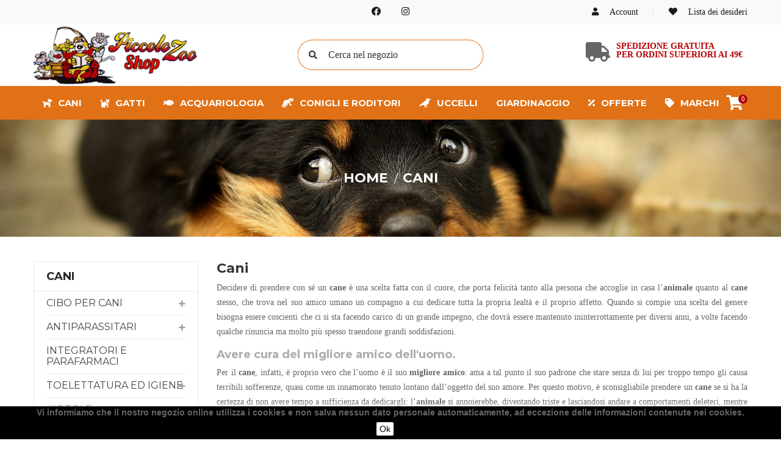

--- FILE ---
content_type: text/html; charset=utf-8
request_url: https://www.piccolozooshop.com/10-cani
body_size: 22753
content:
<!doctype html>
<html lang="it">

    <head>
        
            
  <meta charset="utf-8">


  <meta http-equiv="x-ua-compatible" content="ie=edge">



  <title>Cani</title>
  <meta name="description" content="Decidere di prendere con sé un cane è una scelta fatta con il cuore, che porta felicità tanto alla persona che accoglie in casa l’animale quanto al cane stesso, che trova nel suo amico umano un compagno a cui dedicare tutta la propria lealtà e il proprio affetto. Quando si compie una scelta del genere bisogna essere coscienti che ci si sta facendo carico di un grande impegno, che dovrà essere mantenuto ininterrottamente per diversi anni, a volte facendo qualche rinuncia ma molto più spesso traendone grandi soddisfazioni.
Avere cura del migliore amico dell&#039;uomo.
Per il cane, infatti, è proprio vero che l’uomo è il suo migliore amico: ama a tal punto il suo padrone che stare senza di lui per troppo tempo gli causa terribili sofferenze, quasi come un innamorato tenuto lontano dall’oggetto del suo amore. Per questo motivo, è sconsigliabile prendere un cane se si ha la certezza di non avere tempo a sufficienza da dedicargli: l’animale si annoierebbe, diventando triste e lasciandosi andare a comportamenti deleteri, mentre per la persona che lo accudisce egli non sarebbe altro che un peso o un piccolo trastullo nei momenti vuoti. Al fine di assicurare al proprio cane un’esistenza felice è necessario inoltre permettergli di fare molto movimento. Anche i cani più piccoli, quelli cosiddetti da appartamento hanno bisogno di uscire spesso e non solo per i propri bisogni: uscendo di casa, infatti, il cane si confronta ogni volta con un ambiente nuovo, annusando in giro, interagendo con altri cani e guadagnando molto in salute e buon umore.
Per un&#039;alimentazione corretta: cibo per cani di qualità e marche attentamente selezionate da Piccolo Zoo Shop.
Anche una alimentazione corretta è alla base della salute e del benessere del cane, perciò è bene farsi consigliare dal veterinario e acquistare mangimi di alta qualità, che assicurino uno sviluppo sano e un mantenimento della salute e delle energie. Al contempo, bisogna evitare di concedere al cane bocconcini di cibo troppo grasso o zuccheroso e non lasciargli mangiare gli avanzi degli umani, che non sono adatti al suo organismo. Infine, è necessario proteggere il cane dai parassiti attraverso i numerosi prodotti antiparassitari in commercio e portarlo regolarmente dal veterinario per le vaccinazioni e le visite di controllo.">
  <meta name="keywords" content="">
        <link rel="canonical" href="https://www.piccolozooshop.com/10-cani">
  


  <meta name="viewport" content="width=device-width, initial-scale=1">



  <link rel="icon" type="image/vnd.microsoft.icon" href="/img/favicon.ico?1561558925">
  <link rel="shortcut icon" type="image/x-icon" href="/img/favicon.ico?1561558925">



    <link rel="stylesheet" href="https://www.piccolozooshop.com/themes/mina_pet_home4/assets/cache/theme-d82c8469.css" type="text/css" media="all">




    <script  src="https://www.piccolozooshop.com/themes/mina_pet_home4/assets/field-js/jquery-1.11.0.min.js" ></script>


  <script >
        var Notification = "Notifica!";
        var added_to_wishlist = "Prodotto aggiunto con successo alla tua lista dei desideri.";
        var baseDir = "https:\/\/www.piccolozooshop.com\/";
        var caption = "Grazie per aver lasciato una recensione.";
        var fieldbs_autoscroll = true;
        var fieldbs_maxitem = "5";
        var fieldbs_minitem = "3";
        var fieldbs_navigation = false;
        var fieldbs_pagination = false;
        var fieldbs_pauseonhover = false;
        var isLogged = false;
        var loggin_required = "Devi aver effettuato l'accesso per gestire la tua lista dei desideri";
        var myaccout_url = "https:\/\/www.piccolozooshop.com\/account";
        var mywishlist_url = "https:\/\/www.piccolozooshop.com\/module\/fieldblockwishlist\/mywishlist";
        var prestashop = {"cart":{"products":[],"totals":{"total":{"type":"total","label":"Totale","amount":0,"value":"\u00a0\u20ac 0,00"},"total_including_tax":{"type":"total","label":"Totale (tasse incl.)","amount":0,"value":"\u00a0\u20ac 0,00"},"total_excluding_tax":{"type":"total","label":"Totale (tasse escl.)","amount":0,"value":"\u00a0\u20ac 0,00"}},"subtotals":{"products":{"type":"products","label":"Totale parziale","amount":0,"value":"\u00a0\u20ac 0,00"},"discounts":null,"shipping":{"type":"shipping","label":"Spedizione","amount":0,"value":"Gratis"},"tax":null},"products_count":0,"summary_string":"0 articoli","vouchers":{"allowed":1,"added":[]},"discounts":[],"minimalPurchase":0,"minimalPurchaseRequired":""},"currency":{"name":"Euro","iso_code":"EUR","iso_code_num":"978","sign":"\u20ac"},"customer":{"lastname":null,"firstname":null,"email":null,"birthday":null,"newsletter":null,"newsletter_date_add":null,"optin":null,"website":null,"company":null,"siret":null,"ape":null,"is_logged":false,"gender":{"type":null,"name":null},"addresses":[]},"language":{"name":"Italiano (Italian)","iso_code":"it","locale":"it-IT","language_code":"it","is_rtl":"0","date_format_lite":"d\/m\/Y","date_format_full":"d\/m\/Y H:i:s","id":1},"page":{"title":"","canonical":"https:\/\/www.piccolozooshop.com\/10-cani","meta":{"title":"Cani","description":"Decidere di prendere con s\u00e9 un cane \u00e8 una scelta fatta con il cuore, che porta felicit\u00e0 tanto alla persona che accoglie in casa l\u2019animale quanto al cane stesso, che trova nel suo amico umano un compagno a cui dedicare tutta la propria lealt\u00e0 e il proprio affetto. Quando si compie una scelta del genere bisogna essere coscienti che ci si sta facendo carico di un grande impegno, che dovr\u00e0 essere mantenuto ininterrottamente per diversi anni, a volte facendo qualche rinuncia ma molto pi\u00f9 spesso traendone grandi soddisfazioni.\nAvere cura del migliore amico dell'uomo.\nPer il cane, infatti, \u00e8 proprio vero che l\u2019uomo \u00e8 il suo migliore amico: ama a tal punto il suo padrone che stare senza di lui per troppo tempo gli causa terribili sofferenze, quasi come un innamorato tenuto lontano dall\u2019oggetto del suo amore. Per questo motivo, \u00e8 sconsigliabile prendere un cane se si ha la certezza di non avere tempo a sufficienza da dedicargli: l\u2019animale si annoierebbe, diventando triste e lasciandosi andare a comportamenti deleteri, mentre per la persona che lo accudisce egli non sarebbe altro che un peso o un piccolo trastullo nei momenti vuoti. Al fine di assicurare al proprio cane un\u2019esistenza felice \u00e8 necessario inoltre permettergli di fare molto movimento. Anche i cani pi\u00f9 piccoli, quelli cosiddetti da appartamento hanno bisogno di uscire spesso e non solo per i propri bisogni: uscendo di casa, infatti, il cane si confronta ogni volta con un ambiente nuovo, annusando in giro, interagendo con altri cani e guadagnando molto in salute e buon umore.\nPer un'alimentazione corretta: cibo per cani di qualit\u00e0 e marche attentamente selezionate da Piccolo Zoo Shop.\nAnche una alimentazione corretta \u00e8 alla base della salute e del benessere del cane, perci\u00f2 \u00e8 bene farsi consigliare dal veterinario e acquistare mangimi di alta qualit\u00e0, che assicurino uno sviluppo sano e un mantenimento della salute e delle energie. Al contempo, bisogna evitare di concedere al cane bocconcini di cibo troppo grasso o zuccheroso e non lasciargli mangiare gli avanzi degli umani, che non sono adatti al suo organismo. Infine, \u00e8 necessario proteggere il cane dai parassiti attraverso i numerosi prodotti antiparassitari in commercio e portarlo regolarmente dal veterinario per le vaccinazioni e le visite di controllo.","keywords":"","robots":"index"},"page_name":"category","body_classes":{"lang-it":true,"lang-rtl":false,"country-IT":true,"currency-EUR":true,"layout-left-column":true,"page-category":true,"tax-display-enabled":true,"category-id-10":true,"category-Cani":true,"category-id-parent-2":true,"category-depth-level-2":true},"admin_notifications":[]},"shop":{"name":"Piccolo Zoo Shop","logo":"\/img\/piccolo-zoo-shop-logo-1561558925.jpg","stores_icon":"\/img\/logo_stores.png","favicon":"\/img\/favicon.ico"},"urls":{"base_url":"https:\/\/www.piccolozooshop.com\/","current_url":"https:\/\/www.piccolozooshop.com\/10-cani","shop_domain_url":"https:\/\/www.piccolozooshop.com","img_ps_url":"https:\/\/www.piccolozooshop.com\/img\/","img_cat_url":"https:\/\/www.piccolozooshop.com\/img\/c\/","img_lang_url":"https:\/\/www.piccolozooshop.com\/img\/l\/","img_prod_url":"https:\/\/www.piccolozooshop.com\/img\/p\/","img_manu_url":"https:\/\/www.piccolozooshop.com\/img\/m\/","img_sup_url":"https:\/\/www.piccolozooshop.com\/img\/su\/","img_ship_url":"https:\/\/www.piccolozooshop.com\/img\/s\/","img_store_url":"https:\/\/www.piccolozooshop.com\/img\/st\/","img_col_url":"https:\/\/www.piccolozooshop.com\/img\/co\/","img_url":"https:\/\/www.piccolozooshop.com\/themes\/mina_pet_home4\/assets\/img\/","css_url":"https:\/\/www.piccolozooshop.com\/themes\/mina_pet_home4\/assets\/css\/","js_url":"https:\/\/www.piccolozooshop.com\/themes\/mina_pet_home4\/assets\/js\/","pic_url":"https:\/\/www.piccolozooshop.com\/upload\/","pages":{"address":"https:\/\/www.piccolozooshop.com\/indirizzo","addresses":"https:\/\/www.piccolozooshop.com\/indirizzi","authentication":"https:\/\/www.piccolozooshop.com\/login","cart":"https:\/\/www.piccolozooshop.com\/carrello","category":"https:\/\/www.piccolozooshop.com\/index.php?controller=category","cms":"https:\/\/www.piccolozooshop.com\/index.php?controller=cms","contact":"https:\/\/www.piccolozooshop.com\/contattaci","discount":"https:\/\/www.piccolozooshop.com\/buoni-sconto","guest_tracking":"https:\/\/www.piccolozooshop.com\/tracciatura-ospite","history":"https:\/\/www.piccolozooshop.com\/cronologia-ordini","identity":"https:\/\/www.piccolozooshop.com\/dati-personali","index":"https:\/\/www.piccolozooshop.com\/","my_account":"https:\/\/www.piccolozooshop.com\/account","order_confirmation":"https:\/\/www.piccolozooshop.com\/conferma-ordine","order_detail":"https:\/\/www.piccolozooshop.com\/index.php?controller=order-detail","order_follow":"https:\/\/www.piccolozooshop.com\/segui-ordine","order":"https:\/\/www.piccolozooshop.com\/ordine","order_return":"https:\/\/www.piccolozooshop.com\/index.php?controller=order-return","order_slip":"https:\/\/www.piccolozooshop.com\/buono-ordine","pagenotfound":"https:\/\/www.piccolozooshop.com\/pagina-non-trovata","password":"https:\/\/www.piccolozooshop.com\/recupero-password","pdf_invoice":"https:\/\/www.piccolozooshop.com\/index.php?controller=pdf-invoice","pdf_order_return":"https:\/\/www.piccolozooshop.com\/index.php?controller=pdf-order-return","pdf_order_slip":"https:\/\/www.piccolozooshop.com\/index.php?controller=pdf-order-slip","prices_drop":"https:\/\/www.piccolozooshop.com\/offerte","product":"https:\/\/www.piccolozooshop.com\/index.php?controller=product","search":"https:\/\/www.piccolozooshop.com\/ricerca","sitemap":"https:\/\/www.piccolozooshop.com\/Mappa del sito","stores":"https:\/\/www.piccolozooshop.com\/negozi","supplier":"https:\/\/www.piccolozooshop.com\/fornitori","register":"https:\/\/www.piccolozooshop.com\/login?create_account=1","order_login":"https:\/\/www.piccolozooshop.com\/ordine?login=1"},"alternative_langs":{"it":"https:\/\/www.piccolozooshop.com\/10-cani"},"theme_assets":"\/themes\/mina_pet_home4\/assets\/","actions":{"logout":"https:\/\/www.piccolozooshop.com\/?mylogout="},"no_picture_image":{"bySize":{"small_default":{"url":"https:\/\/www.piccolozooshop.com\/img\/p\/it-default-small_default.jpg","width":100,"height":100},"cart_default":{"url":"https:\/\/www.piccolozooshop.com\/img\/p\/it-default-cart_default.jpg","width":125,"height":125},"seller_default":{"url":"https:\/\/www.piccolozooshop.com\/img\/p\/it-default-seller_default.jpg","width":150,"height":150},"home_default":{"url":"https:\/\/www.piccolozooshop.com\/img\/p\/it-default-home_default.jpg","width":270,"height":270},"large_default":{"url":"https:\/\/www.piccolozooshop.com\/img\/p\/it-default-large_default.jpg","width":420,"height":420},"medium_default":{"url":"https:\/\/www.piccolozooshop.com\/img\/p\/it-default-medium_default.jpg","width":570,"height":570}},"small":{"url":"https:\/\/www.piccolozooshop.com\/img\/p\/it-default-small_default.jpg","width":100,"height":100},"medium":{"url":"https:\/\/www.piccolozooshop.com\/img\/p\/it-default-home_default.jpg","width":270,"height":270},"large":{"url":"https:\/\/www.piccolozooshop.com\/img\/p\/it-default-medium_default.jpg","width":570,"height":570},"legend":""}},"configuration":{"display_taxes_label":true,"is_catalog":false,"show_prices":true,"opt_in":{"partner":true},"quantity_discount":{"type":"discount","label":"Sconto"},"voucher_enabled":1,"return_enabled":0},"field_required":[],"breadcrumb":{"links":[{"title":"Home","url":"https:\/\/www.piccolozooshop.com\/"},{"title":"Cani","url":"https:\/\/www.piccolozooshop.com\/10-cani"}],"count":2},"link":{"protocol_link":"https:\/\/","protocol_content":"https:\/\/"},"time":1769475132,"static_token":"906c96cf0e3486a4115a06e22af64823","token":"d9e9e33ceea331823908f42ad8ee5867"};
        var psemailsubscription_subscription = "https:\/\/www.piccolozooshop.com\/module\/ps_emailsubscription\/subscription";
        var search_url = "https:\/\/www.piccolozooshop.com\/ricerca";
        var static_token = "906c96cf0e3486a4115a06e22af64823";
        var wishlistProductsIds = "";
        var wishlist_button = "Vai alla mia lista dei desideri!";
        var wishlist_button_login = "Accedi o registrati!";
        var wishlist_title_error = "Attenzione!";
        var wishlist_title_success = "Lista dei desideri aggiornata!";
      </script>



  <script>
    
    function setcook() {
        var nazwa = 'cookie_ue';
        var wartosc = '1';
        var expire = new Date();
        expire.setMonth(expire.getMonth() + 12);
        document.cookie = nazwa + "=" + escape(wartosc) + ";path=/;" + ((expire == null) ? "" : ("; expires=" + expire.toGMTString()))
    }

    
        

    
        
        function closeUeNotify() {
                        $('#cookieNotice').animate(
                    {bottom: '-200px'},
                    2500, function () {
                        $('#cookieNotice').hide();
                    });
            setcook();
                    }
    
        
    
</script>
<style>
    
    .closeFontAwesome:before {
        content: "\f00d";
        font-family: "FontAwesome";
        display: inline-block;
        font-size: 23px;
        line-height: 23px;
        color: #FFFFFF;
        padding-right: 15px;
        cursor: pointer;
    }

    .closeButtonNormal {
         display: inline-block; margin:5px; 
        text-align: center;
        padding: 2px 5px;
        border-radius: 2px;
        color: #000000;
        background: #FFFFFF;
        cursor: pointer;
    }

    #cookieNotice p {
        margin: 0px;
        padding: 0px;
    }


    #cookieNoticeContent {
        
                
    }

    
</style>
<div id="cookieNotice" style=" width: 100%; position: fixed; bottom:0px; box-shadow: 0px 0 10px 0 #FFFFFF; background: #000000; z-index: 9999; font-size: 14px; line-height: 1.3em; font-family: arial; left: 0px; text-align:center; color:#FFF; opacity: 1 ">
    <div id="cookieNoticeContent" style="position:relative; margin:auto; width:100%; display:block;">
        <table style="width:100%;">
            <tr>
                        <td style="text-align:center;">
                <p><strong>Vi informiamo che il nostro negozio online utilizza i cookies e non salva nessun dato personale automaticamente, ad eccezione delle informazioni contenute nei cookies.</strong></p>
            </td>
                        </tr>
            <tr>
                                    <td style="width:80px; vertical-align:middle; padding-right:20px; text-align:center;">
                                                    <span class="closeButtonNormal" onclick="closeUeNotify()">Ok</span>
                                            </td>
                            </tr>
        </table>
    </div>
</div>
  <script type="text/javascript">
    (window.gaDevIds=window.gaDevIds||[]).push('d6YPbH');
    (function(i,s,o,g,r,a,m){i['GoogleAnalyticsObject']=r;i[r]=i[r]||function(){
      (i[r].q=i[r].q||[]).push(arguments)},i[r].l=1*new Date();a=s.createElement(o),
      m=s.getElementsByTagName(o)[0];a.async=1;a.src=g;m.parentNode.insertBefore(a,m)
    })(window,document,'script','https://www.google-analytics.com/analytics.js','ga');

          ga('create', 'UA-148326620-1', 'auto');
                      ga('send', 'pageview');
        ga('require', 'ec');
  </script>

 






<!-- Global site tag (gtag.js) - Google Analytics -->
<script async src="https://www.googletagmanager.com/gtag/js?id=G-EP8ET1E18E"></script>
<script>
  window.dataLayer = window.dataLayer || [];
  function gtag(){dataLayer.push(arguments);}
  gtag('js', new Date());

  gtag('config', 'G-EP8ET1E18E');
</script>
        
                    <!-- Start Custom CSS -->
            <style>/* Header */

#header_menu {
    background-color: #e17116;
}

/* Body */

.fa {
    background: unset !important;
}

/* Footer */

.footer-top {
    background-color: #e17116 !important;
}

#product .container_img_bread {
    display: none;
}

/*#wrapper .breadcrumb li a, #wrapper .breadcrumb li::after {
    color: #e17116;
}*/

.cms-id-4 .container_img_bread.no-img-cate.img-breadcrumb-on-fieldthemecustomizer {
    display: none;
}

.fa-chevron-circle-left::before, .fa-chevron-circle-right::before{
    font-weight: bold;
}

#back-top .fa-chevron-up::before{
    margin: 0 !important;
}

#footer .title-top .title_block, .footer-center .menu_col_1 p, #footer .block-social li a, .footer-Copyright .footer-address ul li a, #footer .links ul a {
    color: #000000;
}

#footer .links ul a:hover {
    color:  #b61d00;
}

.courrier-img {
    text-align: left;
}

@media (max-width: 768px) {
    .courrier-img {
        text-align: center;
    }
}

.hover-banner3 .hover_banner img {
    width: 100%;
}

@media (max-width: 767px) {
    #footer .links .navbar-toggler {
        color: #b61d00;
    }
}

@media (max-width: 600px) {
    .hover_banner6_img img {
        width: 100%;
    }
    .hover-banner2 {
          display: none;
     }
}

.product-features, .product-features, .product-reference, .product-quantities {
display: none;
}

.product-discounts {
margin: 20px 0;
}

.product-variants > .product-variants-item select {
    color: #333;
}

.contact-tel {
    color: #fff;
}

#box-product-grid .table-responsive {
display: none;
}

.field_onecate2 {
display: none;
}

#header .fieldmegamenu .submenu .title a {
    z-index: 10000;
    position: relative;
}</style>
            <!-- End Custom CSS -->
                <script >
            var LANG_RTL =0;
            var langIso = 'it';
            var baseUri = 'https://www.piccolozooshop.com/';
                        var FIELD_enableCountdownTimer = true;
                                    var FIELD_stickyMenu = true;
                                    var FIELD_stickySearch = true;
                                    var FIELD_stickyCart = true;
                                    var FIELD_mainLayout = 'fullwidth';
                        var countdownDay = 'Day';
            var countdownDays = 'Days';
            var countdownHour = 'Hr';
            var countdownHours = 'Hrs';
            var countdownMinute = 'Min';
            var countdownMinutes = 'Mins';
            var countdownSecond = 'Sec';
            var countdownSeconds = 'Secs';
        </script>
    </head>
    <body id="category" class="lang-it country-it currency-eur layout-left-column page-category tax-display-enabled category-id-10 category-cani category-id-parent-2 category-depth-level-2 fullwidth">
                

        <main>
            
                            
			
			
			  <div class="header-banner">
				
                                                                                                    
                                
                

                            
                
    
                
                
                
                
                
    
    
			  </div>
			
			
            <header id="header">
				<nav class="header-nav">
                    <div class="container">
								                	            	

<div class="block-social-nav">
  <div class="block-social">
    <ul>
                <li class="button-facebook"><a class="fab fa-facebook" href="https://www.facebook.com/piccolozooshop/" target="_blank">Facebook</a></li>
                <li class="button-instagram"><a class="fab fa-instagram" href="https://www.instagram.com/piccolozooshop/" target="_blank">Instagram</a></li>
          </ul>
  </div>

</div>

	
                    
    
  <div id="header_links" class="hidden-sm-down">
    <ul>
		<li>
            <a class="link-wishlist-ft" href="https://www.piccolozooshop.com/module/fieldblockwishlist/mywishlist" title="Lista dei desideri">
				<i class="fa fa-heart"></i><span>Lista dei desideri</span>
			</a>
        </li>
    </ul>
</div>
<div id="_desktop_user_info" class="mobile_links-wrapper">
    <div class="mobile_links dropdown js-dropdown">
        <span class="expand-more" data-toggle="dropdown"><i class="fa fa-user"></i>Account<i class="fa fa-caret-down"></i></span>
        <ul class="dropdown-menu">
                                    <li>
                <a class="link-myaccount" href="https://www.piccolozooshop.com/carrello?action=show" title="Carrello" rel="nofollow">
                    Carrello
                </a>
            </li>
                                        <li>
                    <a
                        href="https://www.piccolozooshop.com/account"
                        title="Accedi al tuo account cliente"
                        rel="nofollow"
                        >
                        <span>Accedi</span>
                    </a>
                </li>
                    </ul>
    </div>
</div>
                    </div>
                </nav>
                <div class="header-top">
                    <div class="container">
                        <div class="row">
                            <div class="logo_header col-md-3 col-xs-12 hidden-sm-down" id="_desktop_logo">
                                <a href="https://www.piccolozooshop.com/">
                                    <img class="img-responsive logo" src="/img/piccolo-zoo-shop-logo-1561558925.jpg" alt="Piccolo Zoo Shop">
                                </a>
                            </div>
                            <div id="sticky_top">
								<!-- block seach mobile -->
<!-- Block search module TOP -->
<div id="_desktop_search" class="dropdown js-dropdown">
    <div class="current fa fa-search expand-more" data-toggle="dropdown"></div>
    <div class="dropdown-menu">
        <div class="field-search" data-search-controller-url="https://www.piccolozooshop.com/ricerca">
            <form method="get" action="https://www.piccolozooshop.com/ricerca" id="searchbox">
                                <input type="hidden" name="controller" value="search" />
                <input type="hidden" name="orderby" value="position" />
                <input type="hidden" name="orderway" value="desc" />
                <input class="search_query form-control" type="text" id="search_query_top" name="search_query" value=""  placeholder="Cerca nel negozio"/>
                <button type="submit" name="submit_search" class="btn button-search">
                    <span class="icon-search"></span>
                </button>
            </form>
                    </div>
    </div>
</div>
<!-- /Block search module TOP -->
		        	  <div class="header-top-text">
<div class="header_top_text"><span class="fa fa-truck"></span>
<p>Spedizione gratuita<br /> per ordini superiori ai 49€</p>
</div>
</div>
        
    
  <div id="_desktop_cart" class="sticky_top">
    <div class="blockcart cart-preview inactive" data-refresh-url="//www.piccolozooshop.com/module/ps_shoppingcart/ajax">
        <div class="click-cart">
            <span class="unline_cart">
                <span class="cart-item-top">Carrello</span>
                                <span class="cart-total-top"> € 0,00</span>
            </span>
            <span class="shopping-cart">
                <span class="fa fa-shopping-cart">
                </span>
                <span class="cart-products-count">0</span>
            </span>
        </div>
        <div class="cart_top_ajax">
                            <div class="card-block-top" style="border-top:none">
                    Non ci sono più articoli nel tuo carrello
                </div>
                        <div class="card-block-top">
                <div class="totals-top">
                    <span class="label-top">Totale (Tasse incl.)</span>
                    <span class="value-top price"> € 0,00</span>
                </div>
                <div class="totals-top">
                    <span class="label-top"></span>
                    <span class="value-top price"></span>
                </div>
            </div>
            <div class="card-block-top">
                <a href="//www.piccolozooshop.com/carrello?action=show" class="view-cart">Visualizza il carrello</a>
            </div>
        </div>
        <script >
            $(document).ready(function () {
                $(".click-cart").click(function (e) {
                    $(".cart_top_ajax").slideToggle();
                    $(".click-cart").toggleClass('active');

                    e.stopPropagation();
                });
                $("body").click(function (e) {
                    $(".cart_top_ajax").slideUp();
                    $(".click-cart").removeClass('active');
                });
            });
        </script>
    </div>
</div>

<link rel="stylesheet" type="text/css" href="/modules/livechatpro/views/css/lcp.css">
			<div id="popup_chat_window" style="cursor: hand; cursor: pointer; z-index: 9998; position: fixed !important;  left: 50px; bottom: 0px;">
				<div id="lcp_tooltip" style="display: none;">
						<span id="lcp_close_tooltip" class="lcp_close">✖</span>
						<table border="0" width="100%" class="">
							<tr><td class="lcp_agent_head">Ciao! Come posso aiutarti?</td></tr><tr><td class="lcp_agent" id="lcp_agent_td_0" data-url="https://web.whatsapp.com/send?l=en&phone=+393440452223"><img style="width: 40px; height: 40px;" src="/modules/livechatpro/views/img/avatars/aaa.png"><span class="online_status_bubble pull-left"></span>&nbsp;&nbsp;Piccolo Zoo Shop</td></tr></table>
				</div>
				<img id="lcp_popup_img_fixed" style="margin-top: 5px; width:60px" border="0" src="/modules/livechatpro/views/img/iconsets/whatsapp-floatig-ico-online.png">
				</div>
			</div>
			<script type="text/javascript">
				document.addEventListener("DOMContentLoaded", function(event) {
					$("#lcp_popup_img_fixed, #lcp_close_tooltip").on("click", function() { $("#lcp_tooltip").toggle(); });
					$("td.lcp_agent").on("click", function() { window.open($(this).data("url") , "_blank"); });
				});
			</script>
							</div>
                        </div>
                    </div>
                    <div class="header-bottom">
						<div id="header_menu" class="visible-lg visible-md">
							<div class="container">
								<div class="row">
									
    <nav id="fieldmegamenu-main" class="fieldmegamenu inactive">
        <ul>
            
                <li class="root root-2 ">
                    <div class="root-item no-description">

                        <a href="http://www.piccolozooshop.com/10-cani" >                            <div class="title title_font"><span class="fa fa-dog"></span><span class="title-text">Cani</span><span class="icon-has-sub fa fa-angle-down"></span></div>
                                                    </a>
                    </div>

                                            <ul class="menu-items col-md-12 col-xs-12">

                            
                                                            
                                    <li class="menu-item menu-item-80 depth-1 category menucol-1-6  ">

                                        
                                            <div class="title title_font">
                                                <a href="https://www.piccolozooshop.com/73-cibo-per-cani" >                                                    Cibo per cani
                                                                                                    </a>                                            </div>

                                        

                                
                                
                                
                                                                                                <ul class="submenu submenu-depth-2">
                                
                                    <li class="menu-item menu-item-81 depth-2 category menucol-1-1  ">

                                        
                                            <div class="title">
                                                <a href="https://www.piccolozooshop.com/74-cibo-secco" >                                                    Cibo secco
                                                                                                    </a>                                            </div>

                                        

                                                                    </li>
                                
                                
                                
                                                            
                                    <li class="menu-item menu-item-82 depth-2 category menucol-1-1  ">

                                        
                                            <div class="title">
                                                <a href="https://www.piccolozooshop.com/75-cibo-umido" >                                                    Cibo umido
                                                                                                    </a>                                            </div>

                                        

                                                                    </li>
                                
                                
                                
                                                            
                                    <li class="menu-item menu-item-83 depth-2 category menucol-1-1  ">

                                        
                                            <div class="title">
                                                <a href="https://www.piccolozooshop.com/76-snack" >                                                    Snack
                                                                                                    </a>                                            </div>

                                        

                                                                    </li>
                                
                                
                                
                                                                                                </ul></li>
                                
                                    <li class="menu-item menu-item-84 depth-1 category menucol-1-6  ">

                                        
                                            <div class="title title_font">
                                                <a href="https://www.piccolozooshop.com/77-antiparassitari" >                                                    Antiparassitari
                                                                                                    </a>                                            </div>

                                        

                                
                                
                                
                                                                                                <ul class="submenu submenu-depth-2">
                                
                                    <li class="menu-item menu-item-85 depth-2 category menucol-1-1  ">

                                        
                                            <div class="title">
                                                <a href="https://www.piccolozooshop.com/78-collari" >                                                    Collari
                                                                                                    </a>                                            </div>

                                        

                                                                    </li>
                                
                                
                                
                                                            
                                    <li class="menu-item menu-item-90 depth-2 category menucol-1-1  ">

                                        
                                            <div class="title">
                                                <a href="https://www.piccolozooshop.com/79-pipette" >                                                    Pipette
                                                                                                    </a>                                            </div>

                                        

                                                                    </li>
                                
                                
                                
                                                            
                                    <li class="menu-item menu-item-92 depth-2 category menucol-1-1  ">

                                        
                                            <div class="title">
                                                <a href="https://www.piccolozooshop.com/80-spray-polvere-e-shampoo" >                                                    Spray, polvere e shampoo
                                                                                                    </a>                                            </div>

                                        

                                                                    </li>
                                
                                
                                
                                                            
                                    <li class="menu-item menu-item-330 depth-2 category   ">

                                        
                                            <div class="title">
                                                <a href="https://www.piccolozooshop.com/159-compresse" >                                                    Compresse
                                                                                                    </a>                                            </div>

                                        

                                                                    </li>
                                
                                
                                
                                                                                                </ul></li>
                                
                                    <li class="menu-item menu-item-96 depth-1 category menucol-1-6  ">

                                        
                                            <div class="title title_font">
                                                <a href="https://www.piccolozooshop.com/82-toelettatura-ed-igiene" >                                                    Toelettatura ed igiene
                                                                                                    </a>                                            </div>

                                        

                                
                                
                                
                                                                                                <ul class="submenu submenu-depth-2">
                                
                                    <li class="menu-item menu-item-97 depth-2 category   ">

                                        
                                            <div class="title">
                                                <a href="https://www.piccolozooshop.com/83-shampoo-e-deodoranti" >                                                    Shampoo e deodoranti
                                                                                                    </a>                                            </div>

                                        

                                                                    </li>
                                
                                
                                
                                                            
                                    <li class="menu-item menu-item-99 depth-2 category   ">

                                        
                                            <div class="title">
                                                <a href="https://www.piccolozooshop.com/84-spazzole-pettini-e-forbici" >                                                    Spazzole, pettini e forbici
                                                                                                    </a>                                            </div>

                                        

                                                                    </li>
                                
                                
                                
                                                            
                                    <li class="menu-item menu-item-101 depth-2 category   ">

                                        
                                            <div class="title">
                                                <a href="https://www.piccolozooshop.com/85-salviette" >                                                    Salviette
                                                                                                    </a>                                            </div>

                                        

                                                                    </li>
                                
                                
                                
                                                            
                                    <li class="menu-item menu-item-103 depth-2 category   ">

                                        
                                            <div class="title">
                                                <a href="https://www.piccolozooshop.com/86-tappetini-igienici" >                                                    Tappetini igienici
                                                                                                    </a>                                            </div>

                                        

                                                                    </li>
                                
                                
                                
                                                            
                                    <li class="menu-item menu-item-105 depth-2 category   ">

                                        
                                            <div class="title">
                                                <a href="https://www.piccolozooshop.com/87-sacchetti-igienici" >                                                    Sacchetti igienici
                                                                                                    </a>                                            </div>

                                        

                                                                    </li>
                                
                                
                                
                                                                                                </ul></li>
                                
                                    <li class="menu-item menu-item-108 depth-1 category menucol-1-6  ">

                                        
                                            <div class="title title_font">
                                                <a href="https://www.piccolozooshop.com/89-guinzaglieria" >                                                    Guinzaglieria
                                                                                                    </a>                                            </div>

                                        

                                
                                
                                
                                                                                                <ul class="submenu submenu-depth-2">
                                
                                    <li class="menu-item menu-item-109 depth-2 category   ">

                                        
                                            <div class="title">
                                                <a href="https://www.piccolozooshop.com/90-pettorine" >                                                    Pettorine
                                                                                                    </a>                                            </div>

                                        

                                                                    </li>
                                
                                
                                
                                                            
                                    <li class="menu-item menu-item-111 depth-2 category   ">

                                        
                                            <div class="title">
                                                <a href="https://www.piccolozooshop.com/91-guinzagli" >                                                    Guinzagli
                                                                                                    </a>                                            </div>

                                        

                                                                    </li>
                                
                                
                                
                                                            
                                    <li class="menu-item menu-item-113 depth-2 category   ">

                                        
                                            <div class="title">
                                                <a href="https://www.piccolozooshop.com/92-collari" >                                                    Collari
                                                                                                    </a>                                            </div>

                                        

                                                                    </li>
                                
                                
                                
                                                            
                                    <li class="menu-item menu-item-115 depth-2 category   ">

                                        
                                            <div class="title">
                                                <a href="https://www.piccolozooshop.com/93-museruole" >                                                    Museruole
                                                                                                    </a>                                            </div>

                                        

                                                                    </li>
                                
                                
                                
                                                                                                </ul></li>
                                
                                    <li class="menu-item menu-item-117 depth-1 category menucol-1-6  ">

                                        
                                            <div class="title title_font">
                                                <a href="https://www.piccolozooshop.com/94-cucce-e-letti" >                                                    Cucce e letti
                                                                                                    </a>                                            </div>

                                        

                                
                                
                                
                                                                                                <ul class="submenu submenu-depth-2">
                                
                                    <li class="menu-item menu-item-118 depth-2 category   ">

                                        
                                            <div class="title">
                                                <a href="https://www.piccolozooshop.com/95-cucce-da-interno" >                                                    Cucce da interno
                                                                                                    </a>                                            </div>

                                        

                                                                    </li>
                                
                                
                                
                                                            
                                    <li class="menu-item menu-item-120 depth-2 category   ">

                                        
                                            <div class="title">
                                                <a href="https://www.piccolozooshop.com/96-cucce-da-esterno" >                                                    Cucce da esterno
                                                                                                    </a>                                            </div>

                                        

                                                                    </li>
                                
                                
                                
                                                            
                                    <li class="menu-item menu-item-122 depth-2 category   ">

                                        
                                            <div class="title">
                                                <a href="https://www.piccolozooshop.com/97-cuscini" >                                                    Cuscini
                                                                                                    </a>                                            </div>

                                        

                                                                    </li>
                                
                                
                                
                                                            
                                    <li class="menu-item menu-item-123 depth-2 category   ">

                                        
                                            <div class="title">
                                                <a href="https://www.piccolozooshop.com/98-brandine" >                                                    Brandine
                                                                                                    </a>                                            </div>

                                        

                                                                    </li>
                                
                                
                                
                                                            
                                    <li class="menu-item menu-item-326 depth-2 category   ">

                                        
                                            <div class="title">
                                                <a href="https://www.piccolozooshop.com/158-tappetini-rinfrescanti" >                                                    Tappetini rinfrescanti
                                                                                                    </a>                                            </div>

                                        

                                                                    </li>
                                
                                
                                
                                                                                                </ul></li>
                                
                                    <li class="menu-item menu-item-94 depth-1 category menucol-1-6  ">

                                        
                                            <div class="title title_font">
                                                <a href="https://www.piccolozooshop.com/81-integratori-e-parafarmaci" >                                                    Integratori e parafarmaci
                                                                                                    </a>                                            </div>

                                        

                                                                    </li>
                                
                                
                                
                                                            
                                    <li class="menu-item menu-item-106 depth-1 category menucol-1-6  ">

                                        
                                            <div class="title title_font">
                                                <a href="https://www.piccolozooshop.com/88-ciotole" >                                                    Ciotole
                                                                                                    </a>                                            </div>

                                        

                                                                    </li>
                                
                                
                                
                                                            
                                    <li class="menu-item menu-item-125 depth-1 category menucol-1-6  ">

                                        
                                            <div class="title title_font">
                                                <a href="https://www.piccolozooshop.com/99-trasportini" >                                                    Trasportini
                                                                                                    </a>                                            </div>

                                        

                                                                    </li>
                                
                                
                                
                                                            
                                    <li class="menu-item menu-item-127 depth-1 category menucol-1-6  ">

                                        
                                            <div class="title title_font">
                                                <a href="https://www.piccolozooshop.com/100-giochi" >                                                    Giochi
                                                                                                    </a>                                            </div>

                                        

                                
                                
                                                                    </li>
                                
                                                    </ul>
                    
                </li>

            
                <li class="root root-3 ">
                    <div class="root-item no-description">

                        <a href="http://www.piccolozooshop.com/11-gatti" >                            <div class="title title_font"><span class="fa fa-cat"></span><span class="title-text">Gatti</span><span class="icon-has-sub fa fa-angle-down"></span></div>
                                                    </a>
                    </div>

                                            <ul class="menu-items col-md-12 col-xs-12">

                            
                                                            
                                    <li class="menu-item menu-item-129 depth-1 category menucol-1-6  ">

                                        
                                            <div class="title title_font">
                                                <a href="https://www.piccolozooshop.com/101-cibo-per-gatti" >                                                    Cibo per gatti
                                                                                                    </a>                                            </div>

                                        

                                
                                
                                
                                                                                                <ul class="submenu submenu-depth-2">
                                
                                    <li class="menu-item menu-item-131 depth-2 category menucol-1-1  ">

                                        
                                            <div class="title">
                                                <a href="https://www.piccolozooshop.com/102-cibo-secco" >                                                    Cibo secco
                                                                                                    </a>                                            </div>

                                        

                                                                    </li>
                                
                                
                                
                                                            
                                    <li class="menu-item menu-item-132 depth-2 category menucol-1-1  ">

                                        
                                            <div class="title">
                                                <a href="https://www.piccolozooshop.com/103-cibo-umido" >                                                    Cibo umido
                                                                                                    </a>                                            </div>

                                        

                                                                    </li>
                                
                                
                                
                                                            
                                    <li class="menu-item menu-item-133 depth-2 category menucol-1-1  ">

                                        
                                            <div class="title">
                                                <a href="https://www.piccolozooshop.com/104-snack" >                                                    Snack
                                                                                                    </a>                                            </div>

                                        

                                                                    </li>
                                
                                
                                
                                                                                                </ul></li>
                                
                                    <li class="menu-item menu-item-137 depth-1 category menucol-1-6  ">

                                        
                                            <div class="title title_font">
                                                <a href="https://www.piccolozooshop.com/105-antiparassitari" >                                                    Antiparassitari
                                                                                                    </a>                                            </div>

                                        

                                
                                
                                
                                                                                                <ul class="submenu submenu-depth-2">
                                
                                    <li class="menu-item menu-item-139 depth-2 category menucol-1-1  ">

                                        
                                            <div class="title">
                                                <a href="https://www.piccolozooshop.com/106-collari" >                                                    Collari
                                                                                                    </a>                                            </div>

                                        

                                                                    </li>
                                
                                
                                
                                                            
                                    <li class="menu-item menu-item-140 depth-2 category menucol-1-1  ">

                                        
                                            <div class="title">
                                                <a href="https://www.piccolozooshop.com/107-pipette" >                                                    Pipette
                                                                                                    </a>                                            </div>

                                        

                                                                    </li>
                                
                                
                                
                                                            
                                    <li class="menu-item menu-item-142 depth-2 category menucol-1-1  ">

                                        
                                            <div class="title">
                                                <a href="https://www.piccolozooshop.com/108-spray-polvere-e-shampoo" >                                                    Spray, polvere e shampoo
                                                                                                    </a>                                            </div>

                                        

                                                                    </li>
                                
                                
                                
                                                            
                                    <li class="menu-item menu-item-331 depth-2 category   ">

                                        
                                            <div class="title">
                                                <a href="https://www.piccolozooshop.com/160-compresse" >                                                    Compresse
                                                                                                    </a>                                            </div>

                                        

                                                                    </li>
                                
                                
                                
                                                                                                </ul></li>
                                
                                    <li class="menu-item menu-item-145 depth-1 category menucol-1-6  ">

                                        
                                            <div class="title title_font">
                                                <a href="https://www.piccolozooshop.com/110-toelettatura-ed-igiene" >                                                    Toelettatura ed igiene
                                                                                                    </a>                                            </div>

                                        

                                
                                
                                
                                                                                                <ul class="submenu submenu-depth-2">
                                
                                    <li class="menu-item menu-item-147 depth-2 category menucol-1-1  ">

                                        
                                            <div class="title">
                                                <a href="https://www.piccolozooshop.com/111-shampoo-e-deodoranti" >                                                    Shampoo e deodoranti
                                                                                                    </a>                                            </div>

                                        

                                                                    </li>
                                
                                
                                
                                                            
                                    <li class="menu-item menu-item-149 depth-2 category menucol-1-1  ">

                                        
                                            <div class="title">
                                                <a href="https://www.piccolozooshop.com/112-spazzole-pettini-e-forbici" >                                                    Spazzole, pettini e forbici
                                                                                                    </a>                                            </div>

                                        

                                                                    </li>
                                
                                
                                
                                                            
                                    <li class="menu-item menu-item-151 depth-2 category menucol-1-1  ">

                                        
                                            <div class="title">
                                                <a href="https://www.piccolozooshop.com/113-salviette" >                                                    Salviette
                                                                                                    </a>                                            </div>

                                        

                                                                    </li>
                                
                                
                                
                                                            
                                    <li class="menu-item menu-item-153 depth-2 category menucol-1-1  ">

                                        
                                            <div class="title">
                                                <a href="https://www.piccolozooshop.com/114-lettiere-e-toilette" >                                                    Lettiere e toilette
                                                                                                    </a>                                            </div>

                                        

                                                                    </li>
                                
                                
                                
                                                                                                </ul></li>
                                
                                    <li class="menu-item menu-item-156 depth-1 category menucol-1-6  ">

                                        
                                            <div class="title title_font">
                                                <a href="https://www.piccolozooshop.com/116-guinzaglieria" >                                                    Guinzaglieria
                                                                                                    </a>                                            </div>

                                        

                                
                                
                                
                                                                                                <ul class="submenu submenu-depth-2">
                                
                                    <li class="menu-item menu-item-158 depth-2 category menucol-1-1  ">

                                        
                                            <div class="title">
                                                <a href="https://www.piccolozooshop.com/117-collari" >                                                    Collari
                                                                                                    </a>                                            </div>

                                        

                                                                    </li>
                                
                                
                                
                                                                                                </ul></li>
                                
                                    <li class="menu-item menu-item-162 depth-1 category menucol-1-6  ">

                                        
                                            <div class="title title_font">
                                                <a href="https://www.piccolozooshop.com/119-cucce-e-letti" >                                                    Cucce e letti
                                                                                                    </a>                                            </div>

                                        

                                
                                
                                
                                                                                                <ul class="submenu submenu-depth-2">
                                
                                    <li class="menu-item menu-item-163 depth-2 category menucol-1-1  ">

                                        
                                            <div class="title">
                                                <a href="https://www.piccolozooshop.com/120-cucce-da-interno" >                                                    Cucce da interno
                                                                                                    </a>                                            </div>

                                        

                                                                    </li>
                                
                                
                                
                                                            
                                    <li class="menu-item menu-item-165 depth-2 category menucol-1-1  ">

                                        
                                            <div class="title">
                                                <a href="https://www.piccolozooshop.com/121-cucce-da-esterno" >                                                    Cucce da esterno
                                                                                                    </a>                                            </div>

                                        

                                                                    </li>
                                
                                
                                
                                                            
                                    <li class="menu-item menu-item-167 depth-2 category menucol-1-1  ">

                                        
                                            <div class="title">
                                                <a href="https://www.piccolozooshop.com/122-cuscini" >                                                    Cuscini
                                                                                                    </a>                                            </div>

                                        

                                                                    </li>
                                
                                
                                
                                                            
                                    <li class="menu-item menu-item-279 depth-2 category   ">

                                        
                                            <div class="title">
                                                <a href="https://www.piccolozooshop.com/152-brandine" >                                                    Brandine
                                                                                                    </a>                                            </div>

                                        

                                                                    </li>
                                
                                
                                
                                                                                                </ul></li>
                                
                                    <li class="menu-item menu-item-144 depth-1 category menucol-1-6  ">

                                        
                                            <div class="title title_font">
                                                <a href="https://www.piccolozooshop.com/109-integratori-e-parafarmaci" >                                                    Integratori e parafarmaci
                                                                                                    </a>                                            </div>

                                        

                                                                    </li>
                                
                                
                                
                                                            
                                    <li class="menu-item menu-item-154 depth-1 category menucol-1-6  ">

                                        
                                            <div class="title title_font">
                                                <a href="https://www.piccolozooshop.com/115-ciotole" >                                                    Ciotole
                                                                                                    </a>                                            </div>

                                        

                                                                    </li>
                                
                                
                                
                                                            
                                    <li class="menu-item menu-item-169 depth-1 category menucol-1-6  ">

                                        
                                            <div class="title title_font">
                                                <a href="https://www.piccolozooshop.com/123-trasportini" >                                                    Trasportini
                                                                                                    </a>                                            </div>

                                        

                                                                    </li>
                                
                                
                                
                                                            
                                    <li class="menu-item menu-item-170 depth-1 category menucol-1-6  ">

                                        
                                            <div class="title title_font">
                                                <a href="https://www.piccolozooshop.com/124-giochi" >                                                    Giochi
                                                                                                    </a>                                            </div>

                                        

                                                                    </li>
                                
                                
                                
                                                            
                                    <li class="menu-item menu-item-160 depth-1 category menucol-1-6  ">

                                        
                                            <div class="title title_font">
                                                <a href="https://www.piccolozooshop.com/118-tiragraffi" >                                                    Tiragraffi
                                                                                                    </a>                                            </div>

                                        

                                
                                
                                                                    </li>
                                
                                                    </ul>
                    
                </li>

            
                <li class="root root-4 ">
                    <div class="root-item no-description">

                        <a href="http://www.piccolozooshop.com/12-acquariologia" >                            <div class="title title_font"><span class="fa fa-fish"></span><span class="title-text">Acquariologia</span><span class="icon-has-sub fa fa-angle-down"></span></div>
                                                    </a>
                    </div>

                                            <ul class="menu-items col-md-6 col-xs-12">

                            
                                                            
                                    <li class="menu-item menu-item-172 depth-1 category menucol-1-3  ">

                                        
                                            <div class="title title_font">
                                                <a href="https://www.piccolozooshop.com/125-mangimi" >                                                    Mangimi
                                                                                                    </a>                                            </div>

                                        

                                
                                
                                
                                                                                                <ul class="submenu submenu-depth-2">
                                
                                    <li class="menu-item menu-item-173 depth-2 category menucol-1-1  ">

                                        
                                            <div class="title">
                                                <a href="https://www.piccolozooshop.com/126-mangime-per-pesci" >                                                    Mangime per pesci
                                                                                                    </a>                                            </div>

                                        

                                                                    </li>
                                
                                
                                
                                                            
                                    <li class="menu-item menu-item-174 depth-2 category menucol-1-1  ">

                                        
                                            <div class="title">
                                                <a href="https://www.piccolozooshop.com/127-mangime-per-tartarughe" >                                                    Mangime per tartarughe
                                                                                                    </a>                                            </div>

                                        

                                                                    </li>
                                
                                
                                
                                                                                                </ul></li>
                                
                                    <li class="menu-item menu-item-177 depth-1 category menucol-1-3  ">

                                        
                                            <div class="title title_font">
                                                <a href="https://www.piccolozooshop.com/128-cura-dell-acqua" >                                                    Cura dell'acqua
                                                                                                    </a>                                            </div>

                                        

                                                                    </li>
                                
                                
                                
                                                            
                                    <li class="menu-item menu-item-179 depth-1 category menucol-1-3  ">

                                        
                                            <div class="title title_font">
                                                <a href="https://www.piccolozooshop.com/129-filtri-e-pompe" >                                                    Filtri e pompe
                                                                                                    </a>                                            </div>

                                        

                                                                    </li>
                                
                                
                                
                                                            
                                    <li class="menu-item menu-item-181 depth-1 category menucol-1-3  ">

                                        
                                            <div class="title title_font">
                                                <a href="https://www.piccolozooshop.com/130-termometri-e-riscaldatori" >                                                    Termometri e riscaldatori
                                                                                                    </a>                                            </div>

                                        

                                                                    </li>
                                
                                
                                
                                                            
                                    <li class="menu-item menu-item-183 depth-1 category menucol-1-3  ">

                                        
                                            <div class="title title_font">
                                                <a href="https://www.piccolozooshop.com/131-aeratori" >                                                    Aeratori
                                                                                                    </a>                                            </div>

                                        

                                                                    </li>
                                
                                
                                
                                                            
                                    <li class="menu-item menu-item-185 depth-1 category menucol-1-3  ">

                                        
                                            <div class="title title_font">
                                                <a href="https://www.piccolozooshop.com/132-illuminazione" >                                                    Illuminazione
                                                                                                    </a>                                            </div>

                                        

                                                                    </li>
                                
                                
                                
                                                            
                                    <li class="menu-item menu-item-187 depth-1 category menucol-1-3  ">

                                        
                                            <div class="title title_font">
                                                <a href="https://www.piccolozooshop.com/133-decorazioni-e-ghiaia" >                                                    Decorazioni e ghiaia
                                                                                                    </a>                                            </div>

                                        

                                                                    </li>
                                
                                
                                
                                                            
                                    <li class="menu-item menu-item-189 depth-1 category menucol-1-3  ">

                                        
                                            <div class="title title_font">
                                                <a href="https://www.piccolozooshop.com/134-acquari" >                                                    Acquari
                                                                                                    </a>                                            </div>

                                        

                                                                    </li>
                                
                                
                                
                                                            
                                    <li class="menu-item menu-item-191 depth-1 category menucol-1-3  ">

                                        
                                            <div class="title title_font">
                                                <a href="https://www.piccolozooshop.com/135-tartarughiere" >                                                    Tartarughiere
                                                                                                    </a>                                            </div>

                                        

                                
                                
                                                                    </li>
                                
                                                    </ul>
                    
                </li>

            
                <li class="root root-5 ">
                    <div class="root-item no-description">

                        <a href="http://www.piccolozooshop.com/13-conigli-e-roditori" >                            <div class="title title_font"><span class="fa fa-otter"></span><span class="title-text">Conigli e Roditori</span><span class="icon-has-sub fa fa-angle-down"></span></div>
                                                    </a>
                    </div>

                                            <ul class="menu-items col-md-6 col-xs-12">

                            
                                                            
                                    <li class="menu-item menu-item-192 depth-1 category menucol-1-2  ">

                                        
                                            <div class="title title_font">
                                                <a href="https://www.piccolozooshop.com/136-mangimi" >                                                    Mangimi
                                                                                                    </a>                                            </div>

                                        

                                
                                
                                
                                                                                                <ul class="submenu submenu-depth-2">
                                
                                    <li class="menu-item menu-item-193 depth-2 category menucol-1-1  ">

                                        
                                            <div class="title">
                                                <a href="https://www.piccolozooshop.com/137-mangimi-per-conigli" >                                                    Mangimi per conigli
                                                                                                    </a>                                            </div>

                                        

                                                                    </li>
                                
                                
                                
                                                            
                                    <li class="menu-item menu-item-194 depth-2 category menucol-1-1  ">

                                        
                                            <div class="title">
                                                <a href="https://www.piccolozooshop.com/138-mangimi-per-criceti" >                                                    Mangimi per criceti
                                                                                                    </a>                                            </div>

                                        

                                                                    </li>
                                
                                
                                
                                                            
                                    <li class="menu-item menu-item-195 depth-2 category menucol-1-1  ">

                                        
                                            <div class="title">
                                                <a href="https://www.piccolozooshop.com/139-mangimi-per-porcellini-d-india" >                                                    Mangimi per porcellini d'India
                                                                                                    </a>                                            </div>

                                        

                                                                    </li>
                                
                                
                                
                                                            
                                    <li class="menu-item menu-item-196 depth-2 category menucol-1-1  ">

                                        
                                            <div class="title">
                                                <a href="https://www.piccolozooshop.com/140-fieno" >                                                    Fieno
                                                                                                    </a>                                            </div>

                                        

                                                                    </li>
                                
                                
                                
                                                            
                                    <li class="menu-item menu-item-197 depth-2 category menucol-1-1  ">

                                        
                                            <div class="title">
                                                <a href="https://www.piccolozooshop.com/141-snack" >                                                    Snack
                                                                                                    </a>                                            </div>

                                        

                                                                    </li>
                                
                                
                                
                                                                                                </ul></li>
                                
                                    <li class="menu-item menu-item-198 depth-1 category menucol-1-2  ">

                                        
                                            <div class="title title_font">
                                                <a href="https://www.piccolozooshop.com/142-antiparassitari-cura-ed-igiene" >                                                    Antiparassitari, cura ed igiene
                                                                                                    </a>                                            </div>

                                        

                                                                    </li>
                                
                                
                                
                                                            
                                    <li class="menu-item menu-item-199 depth-1 category menucol-1-2  ">

                                        
                                            <div class="title title_font">
                                                <a href="https://www.piccolozooshop.com/143-gabbie-ed-accessori" >                                                    Gabbie ed accessori
                                                                                                    </a>                                            </div>

                                        

                                
                                
                                                                    </li>
                                
                                                    </ul>
                    
                </li>

            
                <li class="root root-6 ">
                    <div class="root-item no-description">

                        <a href="http://www.piccolozooshop.com/14-uccelli" >                            <div class="title title_font"><span class="fa fa-crow"></span><span class="title-text">Uccelli</span><span class="icon-has-sub fa fa-angle-down"></span></div>
                                                    </a>
                    </div>

                                            <ul class="menu-items col-md-3 col-xs-12">

                            
                                                            
                                    <li class="menu-item menu-item-202 depth-1 category   ">

                                        
                                            <div class="title title_font">
                                                <a href="https://www.piccolozooshop.com/144-mangimi" >                                                    Mangimi
                                                                                                    </a>                                            </div>

                                        

                                                                    </li>
                                
                                
                                
                                                            
                                    <li class="menu-item menu-item-206 depth-1 divider   ">

                                        

                                                                    </li>
                                
                                
                                
                                                            
                                    <li class="menu-item menu-item-203 depth-1 category   ">

                                        
                                            <div class="title title_font">
                                                <a href="https://www.piccolozooshop.com/145-snack" >                                                    Snack
                                                                                                    </a>                                            </div>

                                        

                                                                    </li>
                                
                                
                                
                                                            
                                    <li class="menu-item menu-item-207 depth-1 divider   ">

                                        

                                                                    </li>
                                
                                
                                
                                                            
                                    <li class="menu-item menu-item-204 depth-1 category   ">

                                        
                                            <div class="title title_font">
                                                <a href="https://www.piccolozooshop.com/146-antiparassitari-ed-igiene" >                                                    Antiparassitari ed igiene
                                                                                                    </a>                                            </div>

                                        

                                                                    </li>
                                
                                
                                
                                                            
                                    <li class="menu-item menu-item-208 depth-1 divider   ">

                                        

                                                                    </li>
                                
                                
                                
                                                            
                                    <li class="menu-item menu-item-205 depth-1 category   ">

                                        
                                            <div class="title title_font">
                                                <a href="https://www.piccolozooshop.com/147-gabbie-ed-accessori" >                                                    Gabbie ed accessori
                                                                                                    </a>                                            </div>

                                        

                                                                    </li>
                                
                                
                                
                                                            
                                    <li class="menu-item menu-item-268 depth-1 divider   ">

                                        

                                                                    </li>
                                
                                
                                
                                                            
                                    <li class="menu-item menu-item-269 depth-1 category   ">

                                        
                                            <div class="title title_font">
                                                <a href="https://www.piccolozooshop.com/150-integratori-e-medicinali" >                                                    Integratori e medicinali 
                                                                                                    </a>                                            </div>

                                        

                                
                                
                                                                    </li>
                                
                                                    </ul>
                    
                </li>

            
                <li class="root root-8 ">
                    <div class="root-item no-description">

                                                    <div class="title title_font"><span class="title-text">Giardinaggio</span><span class="icon-has-sub fa fa-angle-down"></span></div>
                                                    
                    </div>

                                            <ul class="menu-items col-md-3 col-xs-12">

                            
                                                            
                                    <li class="menu-item menu-item-299 depth-1 category menucol-1-2  ">

                                        
                                            <div class="title title_font">
                                                <a href="https://www.piccolozooshop.com/156-insetticidi" >                                                    Insetticidi
                                                                                                    </a>                                            </div>

                                        

                                                                    </li>
                                
                                
                                
                                                            
                                    <li class="menu-item menu-item-301 depth-1 divider   ">

                                        

                                                                    </li>
                                
                                
                                
                                                            
                                    <li class="menu-item menu-item-300 depth-1 category menucol-1-2  ">

                                        
                                            <div class="title title_font">
                                                <a href="https://www.piccolozooshop.com/157-topicidi" >                                                    Topicidi
                                                                                                    </a>                                            </div>

                                        

                                
                                
                                                                    </li>
                                
                                                    </ul>
                    
                </li>

            
                <li class="root root-7 ">
                    <div class="root-item no-description">

                        <a href="http://www.piccolozooshop.com/15-offerte" >                            <div class="title title_font"><span class="fa fa-percentage"></span><span class="title-text">Offerte</span></div>
                                                    </a>
                    </div>

                    
                </li>

            
                <li class="root root-1 ">
                    <div class="root-item no-description">

                        <a href="http://www.piccolozooshop.com/marchi" >                            <div class="title title_font"><span class="fa fa-tag"></span><span class="title-text">Marchi</span><span class="icon-has-sub fa fa-angle-down"></span></div>
                                                    </a>
                    </div>

                                            <ul class="menu-items col-md-12 col-xs-12">

                            
                                                            
                                    <li class="menu-item menu-item-247 depth-1 customcontent   ">

                                        
                                            <div class="normalized">
                                                    
                                            </div>

                                        

                                
                                
                                
                                                                                                <ul class="submenu submenu-depth-2">
                                
                                    <li class="menu-item menu-item-241 depth-2 customcontent menucol-1-1  ">

                                        
                                            <div class="normalized">
                                                    <p><strong>A<br /></strong></p>
                                            </div>

                                        

                                
                                
                                
                                                                                                <ul class="submenu submenu-depth-3">
                                
                                    <li class="menu-item menu-item-210 depth-3 manufacturer menucol-1-1  ">

                                        
                                                                                        <div class="title">
                                                <a href="https://www.piccolozooshop.com/brand/1-almo-nature" >
                                                    Almo Nature
                                                                                                    </a>
                                            </div>

                                        

                                                                    </li>
                                
                                
                                
                                                            
                                    <li class="menu-item menu-item-211 depth-3 manufacturer menucol-1-1  ">

                                        
                                                                                        <div class="title">
                                                <a href="https://www.piccolozooshop.com/brand/2-aurora-biofarma" >
                                                    Aurora Biofarma
                                                                                                    </a>
                                            </div>

                                        

                                                                    </li>
                                
                                
                                
                                                                                                </ul></li>
                                
                                    <li class="menu-item menu-item-248 depth-2 divider   ">

                                        

                                                                    </li>
                                
                                
                                
                                                            
                                    <li class="menu-item menu-item-242 depth-2 customcontent menucol-1-1  ">

                                        
                                            <div class="normalized">
                                                    <p><strong>B</strong></p>
                                            </div>

                                        

                                
                                
                                
                                                                                                <ul class="submenu submenu-depth-3">
                                
                                    <li class="menu-item menu-item-212 depth-3 manufacturer   ">

                                        
                                                                                        <div class="title">
                                                <a href="https://www.piccolozooshop.com/brand/3-bayer" >
                                                    Bayer
                                                                                                    </a>
                                            </div>

                                        

                                                                    </li>
                                
                                
                                
                                                            
                                    <li class="menu-item menu-item-275 depth-3 manufacturer   ">

                                        
                                                                                        <div class="title">
                                                <a href="https://www.piccolozooshop.com/brand/4-beaphar" >
                                                    Beaphar
                                                                                                    </a>
                                            </div>

                                        

                                                                    </li>
                                
                                
                                
                                                            
                                    <li class="menu-item menu-item-276 depth-3 manufacturer   ">

                                        
                                                                                        <div class="title">
                                                <a href="https://www.piccolozooshop.com/brand/33-bioequipe" >
                                                    BioEquipe
                                                                                                    </a>
                                            </div>

                                        

                                                                    </li>
                                
                                
                                
                                                                                                </ul></li>
                                
                                    <li class="menu-item menu-item-249 depth-2 divider   ">

                                        

                                                                    </li>
                                
                                
                                
                                                            
                                    <li class="menu-item menu-item-243 depth-2 customcontent menucol-1-1  ">

                                        
                                            <div class="normalized">
                                                    <p><strong>C</strong></p>
                                            </div>

                                        

                                
                                
                                
                                                                                                <ul class="submenu submenu-depth-3">
                                
                                    <li class="menu-item menu-item-213 depth-3 manufacturer   ">

                                        
                                                                                        <div class="title">
                                                <a href="https://www.piccolozooshop.com/brand/6-camoni-cliffi" >
                                                    Camoni Cliffi
                                                                                                    </a>
                                            </div>

                                        

                                                                    </li>
                                
                                
                                
                                                            
                                    <li class="menu-item menu-item-309 depth-3 manufacturer   ">

                                        
                                                                                        <div class="title">
                                                <a href="https://www.piccolozooshop.com/brand/23-cennamo-pet-food" >
                                                    Cennamo Pet food 
                                                                                                    </a>
                                            </div>

                                        

                                                                    </li>
                                
                                
                                
                                                            
                                    <li class="menu-item menu-item-311 depth-3 manufacturer   ">

                                        
                                                                                        <div class="title">
                                                <a href="https://www.piccolozooshop.com/brand/45-cennamo-pet-food-my-love" >
                                                    Cennamo Pet Food - MY LOVE 
                                                                                                    </a>
                                            </div>

                                        

                                                                    </li>
                                
                                
                                
                                                            
                                    <li class="menu-item menu-item-312 depth-3 manufacturer   ">

                                        
                                                                                        <div class="title">
                                                <a href="https://www.piccolozooshop.com/brand/46-cennamo-pet-food-zooe" >
                                                    Cennamo Pet Food - ZOOÈ
                                                                                                    </a>
                                            </div>

                                        

                                                                    </li>
                                
                                
                                
                                                            
                                    <li class="menu-item menu-item-214 depth-3 manufacturer   ">

                                        
                                                                                        <div class="title">
                                                <a href="https://www.piccolozooshop.com/brand/5-cesar" >
                                                    Cesar
                                                                                                    </a>
                                            </div>

                                        

                                                                    </li>
                                
                                
                                
                                                            
                                    <li class="menu-item menu-item-325 depth-3 manufacturer   ">

                                        
                                                                                        <div class="title">
                                                <a href="https://www.piccolozooshop.com/brand/48-chemifarma" >
                                                    Chemifarma
                                                                                                    </a>
                                            </div>

                                        

                                                                    </li>
                                
                                
                                
                                                                                                </ul></li></ul></li>
                                
                                    <li class="menu-item menu-item-266 depth-1 customcontent menucol-1-6  ">

                                        
                                            <div class="normalized">
                                                    
                                            </div>

                                        

                                
                                
                                
                                                                                                <ul class="submenu submenu-depth-2">
                                
                                    <li class="menu-item menu-item-307 depth-2 customcontent   ">

                                        
                                            <div class="normalized">
                                                    <p><strong>E</strong></p>
                                            </div>

                                        

                                
                                
                                
                                                                                                <ul class="submenu submenu-depth-3">
                                
                                    <li class="menu-item menu-item-308 depth-3 manufacturer   ">

                                        
                                                                                        <div class="title">
                                                <a href="https://www.piccolozooshop.com/brand/44-exclusion" >
                                                    Exclusion 
                                                                                                    </a>
                                            </div>

                                        

                                                                    </li>
                                
                                
                                
                                                                                                </ul></li>
                                
                                    <li class="menu-item menu-item-244 depth-2 customcontent menucol-1-1  ">

                                        
                                            <div class="normalized">
                                                    <p><strong>F</strong></p>
                                            </div>

                                        

                                
                                
                                
                                                                                                <ul class="submenu submenu-depth-3">
                                
                                    <li class="menu-item menu-item-215 depth-3 manufacturer   ">

                                        
                                                                                        <div class="title">
                                                <a href="https://www.piccolozooshop.com/brand/11-felix" >
                                                    Felix
                                                                                                    </a>
                                            </div>

                                        

                                                                    </li>
                                
                                
                                
                                                            
                                    <li class="menu-item menu-item-305 depth-3 manufacturer   ">

                                        
                                                                                        <div class="title">
                                                <a href="https://www.piccolozooshop.com/brand/41-flair-pet" >
                                                    Flair Pet
                                                                                                    </a>
                                            </div>

                                        

                                                                    </li>
                                
                                
                                
                                                            
                                    <li class="menu-item menu-item-216 depth-3 manufacturer   ">

                                        
                                                                                        <div class="title">
                                                <a href="https://www.piccolozooshop.com/brand/7-ferribiella" >
                                                    Ferribiella
                                                                                                    </a>
                                            </div>

                                        

                                                                    </li>
                                
                                
                                
                                                            
                                    <li class="menu-item menu-item-217 depth-3 manufacturer   ">

                                        
                                                                                        <div class="title">
                                                <a href="https://www.piccolozooshop.com/brand/8-formevet" >
                                                    Formevet
                                                                                                    </a>
                                            </div>

                                        

                                                                    </li>
                                
                                
                                
                                                            
                                    <li class="menu-item menu-item-218 depth-3 manufacturer   ">

                                        
                                                                                        <div class="title">
                                                <a href="https://www.piccolozooshop.com/brand/9-fortesan" >
                                                    Fortesan
                                                                                                    </a>
                                            </div>

                                        

                                                                    </li>
                                
                                
                                
                                                            
                                    <li class="menu-item menu-item-219 depth-3 manufacturer   ">

                                        
                                                                                        <div class="title">
                                                <a href="https://www.piccolozooshop.com/brand/12-frolic" >
                                                    Frolic
                                                                                                    </a>
                                            </div>

                                        

                                                                    </li>
                                
                                
                                
                                                            
                                    <li class="menu-item menu-item-220 depth-3 manufacturer   ">

                                        
                                                                                        <div class="title">
                                                <a href="https://www.piccolozooshop.com/brand/10-frontline" >
                                                    Frontline
                                                                                                    </a>
                                            </div>

                                        

                                                                    </li>
                                
                                
                                
                                                                                                </ul></li>
                                
                                    <li class="menu-item menu-item-285 depth-2 customcontent menucol-1-1  ">

                                        
                                            <div class="normalized">
                                                    <p><strong>H</strong></p>
                                            </div>

                                        

                                
                                
                                
                                                                                                <ul class="submenu submenu-depth-3">
                                
                                    <li class="menu-item menu-item-280 depth-3 manufacturer   ">

                                        
                                                                                        <div class="title">
                                                <a href="https://www.piccolozooshop.com/brand/34-hunter" >
                                                    Hunter
                                                                                                    </a>
                                            </div>

                                        

                                                                    </li>
                                
                                
                                
                                                                                                </ul></li></ul></li>
                                
                                    <li class="menu-item menu-item-282 depth-1 customcontent menucol-1-6  ">

                                        
                                            <div class="normalized">
                                                    
                                            </div>

                                        

                                
                                
                                
                                                                                                <ul class="submenu submenu-depth-2">
                                
                                    <li class="menu-item menu-item-288 depth-2 divider menucol-1-1  ">

                                        

                                                                    </li>
                                
                                
                                
                                                            
                                    <li class="menu-item menu-item-286 depth-2 customcontent menucol-1-1  ">

                                        
                                            <div class="normalized">
                                                    <p><strong>K</strong></p>
                                            </div>

                                        

                                
                                
                                
                                                                                                <ul class="submenu submenu-depth-3">
                                
                                    <li class="menu-item menu-item-281 depth-3 manufacturer   ">

                                        
                                                                                        <div class="title">
                                                <a href="https://www.piccolozooshop.com/brand/36-kong" >
                                                    Kong
                                                                                                    </a>
                                            </div>

                                        

                                                                    </li>
                                
                                
                                
                                                                                                </ul></li>
                                
                                    <li class="menu-item menu-item-289 depth-2 customcontent menucol-1-1  ">

                                        
                                            <div class="normalized">
                                                    <p><strong>I</strong></p>
                                            </div>

                                        

                                
                                
                                
                                                                                                <ul class="submenu submenu-depth-3">
                                
                                    <li class="menu-item menu-item-292 depth-3 manufacturer   ">

                                        
                                                                                        <div class="title">
                                                <a href="https://www.piccolozooshop.com/brand/13-imac" >
                                                    Imac
                                                                                                    </a>
                                            </div>

                                        

                                                                    </li>
                                
                                
                                
                                                            
                                    <li class="menu-item menu-item-293 depth-3 manufacturer   ">

                                        
                                                                                        <div class="title">
                                                <a href="https://www.piccolozooshop.com/brand/14-innovet" >
                                                    Innovet
                                                                                                    </a>
                                            </div>

                                        

                                                                    </li>
                                
                                
                                
                                                            
                                    <li class="menu-item menu-item-294 depth-3 manufacturer   ">

                                        
                                                                                        <div class="title">
                                                <a href="https://www.piccolozooshop.com/brand/15-inodorina" >
                                                    Inodorina
                                                                                                    </a>
                                            </div>

                                        

                                                                    </li>
                                
                                
                                
                                                                                                </ul></li>
                                
                                    <li class="menu-item menu-item-250 depth-2 divider   ">

                                        

                                                                    </li>
                                
                                
                                
                                                            
                                    <li class="menu-item menu-item-246 depth-2 customcontent menucol-1-1  ">

                                        
                                            <div class="normalized">
                                                    <p><strong>L</strong></p>
                                            </div>

                                        

                                
                                
                                
                                                                                                <ul class="submenu submenu-depth-3">
                                
                                    <li class="menu-item menu-item-324 depth-3 manufacturer   ">

                                        
                                                                                        <div class="title">
                                                <a href="https://www.piccolozooshop.com/brand/47-leopet" >
                                                    Leopet 
                                                                                                    </a>
                                            </div>

                                        

                                                                    </li>
                                
                                
                                
                                                            
                                    <li class="menu-item menu-item-224 depth-3 manufacturer   ">

                                        
                                                                                        <div class="title">
                                                <a href="https://www.piccolozooshop.com/brand/16-lindocat" >
                                                    Lindocat
                                                                                                    </a>
                                            </div>

                                        

                                                                    </li>
                                
                                
                                
                                                                                                </ul></li></ul></li>
                                
                                    <li class="menu-item menu-item-252 depth-1 customcontent menucol-1-6  ">

                                        
                                            <div class="normalized">
                                                    
                                            </div>

                                        

                                
                                
                                
                                                                                                <ul class="submenu submenu-depth-2">
                                
                                    <li class="menu-item menu-item-254 depth-2 divider   ">

                                        

                                                                    </li>
                                
                                
                                
                                                            
                                    <li class="menu-item menu-item-253 depth-2 customcontent menucol-1-1  ">

                                        
                                            <div class="normalized">
                                                    <p><strong>M</strong></p>
                                            </div>

                                        

                                
                                
                                
                                                                                                <ul class="submenu submenu-depth-3">
                                
                                    <li class="menu-item menu-item-295 depth-3 manufacturer   ">

                                        
                                                                                        <div class="title">
                                                <a href="https://www.piccolozooshop.com/brand/37-manitoba" >
                                                    Manitoba
                                                                                                    </a>
                                            </div>

                                        

                                                                    </li>
                                
                                
                                
                                                            
                                    <li class="menu-item menu-item-226 depth-3 manufacturer   ">

                                        
                                                                                        <div class="title">
                                                <a href="https://www.piccolozooshop.com/brand/18-monge" >
                                                    Monge
                                                                                                    </a>
                                            </div>

                                        

                                                                    </li>
                                
                                
                                
                                                            
                                    <li class="menu-item menu-item-267 depth-3 manufacturer   ">

                                        
                                                                                        <div class="title">
                                                <a href="https://www.piccolozooshop.com/brand/32-mps" >
                                                    MPS
                                                                                                    </a>
                                            </div>

                                        

                                                                    </li>
                                
                                
                                
                                                            
                                    <li class="menu-item menu-item-227 depth-3 manufacturer   ">

                                        
                                                                                        <div class="title">
                                                <a href="https://www.piccolozooshop.com/brand/19-msd" >
                                                    MSD
                                                                                                    </a>
                                            </div>

                                        

                                                                    </li>
                                
                                
                                
                                                                                                </ul></li>
                                
                                    <li class="menu-item menu-item-255 depth-2 customcontent menucol-1-1  ">

                                        
                                            <div class="normalized">
                                                    <p><strong>N</strong></p>
                                            </div>

                                        

                                
                                
                                
                                                                                                <ul class="submenu submenu-depth-3">
                                
                                    <li class="menu-item menu-item-228 depth-3 manufacturer   ">

                                        
                                                                                        <div class="title">
                                                <a href="https://www.piccolozooshop.com/brand/20-nbf-lanes" >
                                                    NBF - Lanes
                                                                                                    </a>
                                            </div>

                                        

                                                                    </li>
                                
                                
                                
                                                                                                </ul></li>
                                
                                    <li class="menu-item menu-item-257 depth-2 customcontent menucol-1-1  ">

                                        
                                            <div class="normalized">
                                                    <p><strong>O</strong></p>
                                            </div>

                                        

                                
                                
                                
                                                                                                <ul class="submenu submenu-depth-3">
                                
                                    <li class="menu-item menu-item-229 depth-3 manufacturer   ">

                                        
                                                                                        <div class="title">
                                                <a href="https://www.piccolozooshop.com/brand/21-officinalis" >
                                                    Officinalis
                                                                                                    </a>
                                            </div>

                                        

                                                                    </li>
                                
                                
                                
                                                                                                </ul></li>
                                
                                    <li class="menu-item menu-item-258 depth-2 customcontent menucol-1-1  ">

                                        
                                            <div class="normalized">
                                                    <p><strong>P</strong></p>
                                            </div>

                                        

                                
                                
                                
                                                                                                <ul class="submenu submenu-depth-3">
                                
                                    <li class="menu-item menu-item-310 depth-3 manufacturer   ">

                                        
                                                                                        <div class="title">
                                                <a href="https://www.piccolozooshop.com/brand/22-pedigree" >
                                                    Pedigree
                                                                                                    </a>
                                            </div>

                                        

                                                                    </li>
                                
                                
                                
                                                            
                                    <li class="menu-item menu-item-329 depth-3 manufacturer   ">

                                        
                                                                                        <div class="title">
                                                <a href="https://www.piccolozooshop.com/brand/51-pet-pet" >
                                                    Pet & Pet
                                                                                                    </a>
                                            </div>

                                        

                                                                    </li>
                                
                                
                                
                                                                                                </ul></li></ul></li>
                                
                                    <li class="menu-item menu-item-256 depth-1 customcontent menucol-1-6  ">

                                        
                                            <div class="normalized">
                                                    
                                            </div>

                                        

                                
                                
                                
                                                                                                <ul class="submenu submenu-depth-2">
                                
                                    <li class="menu-item menu-item-297 depth-2 customcontent   ">

                                        
                                            <div class="normalized">
                                                    <p><strong>R</strong></p>
                                            </div>

                                        

                                
                                
                                
                                                                                                <ul class="submenu submenu-depth-3">
                                
                                    <li class="menu-item menu-item-327 depth-3 manufacturer   ">

                                        
                                                                                        <div class="title">
                                                <a href="https://www.piccolozooshop.com/brand/49-red-dingo" >
                                                    Red Dingo
                                                                                                    </a>
                                            </div>

                                        

                                                                    </li>
                                
                                
                                
                                                            
                                    <li class="menu-item menu-item-296 depth-3 manufacturer   ">

                                        
                                                                                        <div class="title">
                                                <a href="https://www.piccolozooshop.com/brand/39-rolls-rocky" >
                                                    Rolls Rocky 
                                                                                                    </a>
                                            </div>

                                        

                                                                    </li>
                                
                                
                                
                                                                                                </ul></li>
                                
                                    <li class="menu-item menu-item-314 depth-2 customcontent   ">

                                        
                                            <div class="normalized">
                                                    <p><strong>S</strong></p>
                                            </div>

                                        

                                
                                
                                
                                                                                                <ul class="submenu submenu-depth-3">
                                
                                    <li class="menu-item menu-item-328 depth-3 manufacturer   ">

                                        
                                                                                        <div class="title">
                                                <a href="https://www.piccolozooshop.com/brand/50-safety-pet" >
                                                    Safety Pet 
                                                                                                    </a>
                                            </div>

                                        

                                                                    </li>
                                
                                
                                
                                                            
                                    <li class="menu-item menu-item-315 depth-3 manufacturer   ">

                                        
                                                                                        <div class="title">
                                                <a href="https://www.piccolozooshop.com/brand/24-schesir" >
                                                    Schesir
                                                                                                    </a>
                                            </div>

                                        

                                                                    </li>
                                
                                
                                
                                                            
                                    <li class="menu-item menu-item-316 depth-3 manufacturer   ">

                                        
                                                                                        <div class="title">
                                                <a href="https://www.piccolozooshop.com/brand/26-sheba" >
                                                    Sheba
                                                                                                    </a>
                                            </div>

                                        

                                                                    </li>
                                
                                
                                
                                                            
                                    <li class="menu-item menu-item-317 depth-3 manufacturer   ">

                                        
                                                                                        <div class="title">
                                                <a href="https://www.piccolozooshop.com/brand/25-stuzzy" >
                                                    Stuzzy
                                                                                                    </a>
                                            </div>

                                        

                                                                    </li>
                                
                                
                                
                                                                                                </ul></li>
                                
                                    <li class="menu-item menu-item-318 depth-2 customcontent   ">

                                        
                                            <div class="normalized">
                                                    <p><strong>T</strong></p>
                                            </div>

                                        

                                
                                
                                
                                                                                                <ul class="submenu submenu-depth-3">
                                
                                    <li class="menu-item menu-item-319 depth-3 manufacturer   ">

                                        
                                                                                        <div class="title">
                                                <a href="https://www.piccolozooshop.com/brand/27-tetra" >
                                                    Tetra
                                                                                                    </a>
                                            </div>

                                        

                                                                    </li>
                                
                                
                                
                                                            
                                    <li class="menu-item menu-item-320 depth-3 manufacturer   ">

                                        
                                                                                        <div class="title">
                                                <a href="https://www.piccolozooshop.com/brand/42-tewua" >
                                                    TEWUA
                                                                                                    </a>
                                            </div>

                                        

                                                                    </li>
                                
                                
                                
                                                            
                                    <li class="menu-item menu-item-321 depth-3 manufacturer   ">

                                        
                                                                                        <div class="title">
                                                <a href="https://www.piccolozooshop.com/brand/28-top-line" >
                                                    Top Line
                                                                                                    </a>
                                            </div>

                                        

                                                                    </li>
                                
                                
                                
                                                            
                                    <li class="menu-item menu-item-322 depth-3 manufacturer   ">

                                        
                                                                                        <div class="title">
                                                <a href="https://www.piccolozooshop.com/brand/35-trainer" >
                                                    Trainer
                                                                                                    </a>
                                            </div>

                                        

                                                                    </li>
                                
                                
                                
                                                                                                </ul></li></ul></li>
                                
                                    <li class="menu-item menu-item-302 depth-1 customcontent menucol-1-10  ">

                                        
                                            <div class="normalized">
                                                    
                                            </div>

                                        

                                
                                
                                
                                                                                                <ul class="submenu submenu-depth-2">
                                
                                    <li class="menu-item menu-item-262 depth-2 customcontent menucol-1-1  ">

                                        
                                            <div class="normalized">
                                                    <p><strong>V</strong></p>
                                            </div>

                                        

                                
                                
                                
                                                                                                <ul class="submenu submenu-depth-3">
                                
                                    <li class="menu-item menu-item-237 depth-3 manufacturer   ">

                                        
                                                                                        <div class="title">
                                                <a href="https://www.piccolozooshop.com/brand/29-versele-laga" >
                                                    Versele-Laga
                                                                                                    </a>
                                            </div>

                                        

                                                                    </li>
                                
                                
                                
                                                            
                                    <li class="menu-item menu-item-238 depth-3 manufacturer   ">

                                        
                                                                                        <div class="title">
                                                <a href="https://www.piccolozooshop.com/brand/30-virbac" >
                                                    Virbac
                                                                                                    </a>
                                            </div>

                                        

                                                                    </li>
                                
                                
                                
                                                                                                </ul></li>
                                
                                    <li class="menu-item menu-item-263 depth-2 customcontent menucol-1-1  ">

                                        
                                            <div class="normalized">
                                                    <p><strong>W</strong></p>
                                            </div>

                                        

                                
                                
                                
                                                                                                <ul class="submenu submenu-depth-3">
                                
                                    <li class="menu-item menu-item-239 depth-3 manufacturer   ">

                                        
                                                                                        <div class="title">
                                                <a href="https://www.piccolozooshop.com/brand/31-whiskas" >
                                                    Whiskas
                                                                                                    </a>
                                            </div>

                                        

                                                                    </li>
                                
                                
                                
                                                                                                </ul></li>
                                
                                    <li class="menu-item menu-item-303 depth-2 customcontent   ">

                                        
                                            <div class="normalized">
                                                    <p><strong>Z</strong></p>
                                            </div>

                                        

                                
                                
                                
                                                                                                <ul class="submenu submenu-depth-3">
                                
                                    <li class="menu-item menu-item-304 depth-3 manufacturer   ">

                                        
                                                                                        <div class="title">
                                                <a href="https://www.piccolozooshop.com/brand/40-zapi" >
                                                    Zapi
                                                                                                    </a>
                                            </div>

                                        

                                
                                
                                                                    </li></ul></li></ul></li>
                                
                                                    </ul>
                    
                </li>

                    </ul>
    </nav>


								</div>
							</div>
						</div>
					</div>
                </div>
				<div class="mobile hidden-lg-up">
                    <div class="header-top_mobile">
                        <div class="hidden-lg-up text-sm-center col-xs-12 text-md-center">
                            <div class="top-logo" id="_mobile_logo"></div>
                            <div id="_mobile_search"></div>
                            <div class="clearfix"></div>
                        </div>
                    </div>
                    <div id="header_mobile_menu" class="navbar-inactive visible-sm visible-xs">
                        <div class="container">
                            <div class="fieldmm-nav col-sm-12 col-xs-12">
                                <div class="menu-mobile-nav">
                                    <div id="menu-mobile">
                                        <span id="fieldmm-button"><i class="fa fa-reorder"></i></span>
                                            
    <nav id="fieldmegamenu-mobile" class="fieldmegamenu inactive">
        <ul>
            
                <li class="root root-2 ">
                    <div class="root-item no-description">

                        <a href="http://www.piccolozooshop.com/10-cani" >                            <div class="title title_font"><span class="fa fa-dog"></span><span class="title-text">Cani</span><span class="icon-has-sub fa fa-angle-down"></span></div>
                                                    </a>
                    </div>

                                            <ul class="menu-items col-md-12 col-xs-12">

                            
                                                            
                                    <li class="menu-item menu-item-80 depth-1 category menucol-1-6  ">

                                        
                                            <div class="title title_font">
                                                <a href="https://www.piccolozooshop.com/73-cibo-per-cani" >                                                    Cibo per cani
                                                                                                    </a>                                            </div>

                                        

                                
                                
                                
                                                                                                <ul class="submenu submenu-depth-2">
                                
                                    <li class="menu-item menu-item-81 depth-2 category menucol-1-1  ">

                                        
                                            <div class="title">
                                                <a href="https://www.piccolozooshop.com/74-cibo-secco" >                                                    Cibo secco
                                                                                                    </a>                                            </div>

                                        

                                                                    </li>
                                
                                
                                
                                                            
                                    <li class="menu-item menu-item-82 depth-2 category menucol-1-1  ">

                                        
                                            <div class="title">
                                                <a href="https://www.piccolozooshop.com/75-cibo-umido" >                                                    Cibo umido
                                                                                                    </a>                                            </div>

                                        

                                                                    </li>
                                
                                
                                
                                                            
                                    <li class="menu-item menu-item-83 depth-2 category menucol-1-1  ">

                                        
                                            <div class="title">
                                                <a href="https://www.piccolozooshop.com/76-snack" >                                                    Snack
                                                                                                    </a>                                            </div>

                                        

                                                                    </li>
                                
                                
                                
                                                                                                </ul></li>
                                
                                    <li class="menu-item menu-item-84 depth-1 category menucol-1-6  ">

                                        
                                            <div class="title title_font">
                                                <a href="https://www.piccolozooshop.com/77-antiparassitari" >                                                    Antiparassitari
                                                                                                    </a>                                            </div>

                                        

                                
                                
                                
                                                                                                <ul class="submenu submenu-depth-2">
                                
                                    <li class="menu-item menu-item-85 depth-2 category menucol-1-1  ">

                                        
                                            <div class="title">
                                                <a href="https://www.piccolozooshop.com/78-collari" >                                                    Collari
                                                                                                    </a>                                            </div>

                                        

                                                                    </li>
                                
                                
                                
                                                            
                                    <li class="menu-item menu-item-90 depth-2 category menucol-1-1  ">

                                        
                                            <div class="title">
                                                <a href="https://www.piccolozooshop.com/79-pipette" >                                                    Pipette
                                                                                                    </a>                                            </div>

                                        

                                                                    </li>
                                
                                
                                
                                                            
                                    <li class="menu-item menu-item-92 depth-2 category menucol-1-1  ">

                                        
                                            <div class="title">
                                                <a href="https://www.piccolozooshop.com/80-spray-polvere-e-shampoo" >                                                    Spray, polvere e shampoo
                                                                                                    </a>                                            </div>

                                        

                                                                    </li>
                                
                                
                                
                                                            
                                    <li class="menu-item menu-item-330 depth-2 category   ">

                                        
                                            <div class="title">
                                                <a href="https://www.piccolozooshop.com/159-compresse" >                                                    Compresse
                                                                                                    </a>                                            </div>

                                        

                                                                    </li>
                                
                                
                                
                                                                                                </ul></li>
                                
                                    <li class="menu-item menu-item-96 depth-1 category menucol-1-6  ">

                                        
                                            <div class="title title_font">
                                                <a href="https://www.piccolozooshop.com/82-toelettatura-ed-igiene" >                                                    Toelettatura ed igiene
                                                                                                    </a>                                            </div>

                                        

                                
                                
                                
                                                                                                <ul class="submenu submenu-depth-2">
                                
                                    <li class="menu-item menu-item-97 depth-2 category   ">

                                        
                                            <div class="title">
                                                <a href="https://www.piccolozooshop.com/83-shampoo-e-deodoranti" >                                                    Shampoo e deodoranti
                                                                                                    </a>                                            </div>

                                        

                                                                    </li>
                                
                                
                                
                                                            
                                    <li class="menu-item menu-item-99 depth-2 category   ">

                                        
                                            <div class="title">
                                                <a href="https://www.piccolozooshop.com/84-spazzole-pettini-e-forbici" >                                                    Spazzole, pettini e forbici
                                                                                                    </a>                                            </div>

                                        

                                                                    </li>
                                
                                
                                
                                                            
                                    <li class="menu-item menu-item-101 depth-2 category   ">

                                        
                                            <div class="title">
                                                <a href="https://www.piccolozooshop.com/85-salviette" >                                                    Salviette
                                                                                                    </a>                                            </div>

                                        

                                                                    </li>
                                
                                
                                
                                                            
                                    <li class="menu-item menu-item-103 depth-2 category   ">

                                        
                                            <div class="title">
                                                <a href="https://www.piccolozooshop.com/86-tappetini-igienici" >                                                    Tappetini igienici
                                                                                                    </a>                                            </div>

                                        

                                                                    </li>
                                
                                
                                
                                                            
                                    <li class="menu-item menu-item-105 depth-2 category   ">

                                        
                                            <div class="title">
                                                <a href="https://www.piccolozooshop.com/87-sacchetti-igienici" >                                                    Sacchetti igienici
                                                                                                    </a>                                            </div>

                                        

                                                                    </li>
                                
                                
                                
                                                                                                </ul></li>
                                
                                    <li class="menu-item menu-item-108 depth-1 category menucol-1-6  ">

                                        
                                            <div class="title title_font">
                                                <a href="https://www.piccolozooshop.com/89-guinzaglieria" >                                                    Guinzaglieria
                                                                                                    </a>                                            </div>

                                        

                                
                                
                                
                                                                                                <ul class="submenu submenu-depth-2">
                                
                                    <li class="menu-item menu-item-109 depth-2 category   ">

                                        
                                            <div class="title">
                                                <a href="https://www.piccolozooshop.com/90-pettorine" >                                                    Pettorine
                                                                                                    </a>                                            </div>

                                        

                                                                    </li>
                                
                                
                                
                                                            
                                    <li class="menu-item menu-item-111 depth-2 category   ">

                                        
                                            <div class="title">
                                                <a href="https://www.piccolozooshop.com/91-guinzagli" >                                                    Guinzagli
                                                                                                    </a>                                            </div>

                                        

                                                                    </li>
                                
                                
                                
                                                            
                                    <li class="menu-item menu-item-113 depth-2 category   ">

                                        
                                            <div class="title">
                                                <a href="https://www.piccolozooshop.com/92-collari" >                                                    Collari
                                                                                                    </a>                                            </div>

                                        

                                                                    </li>
                                
                                
                                
                                                            
                                    <li class="menu-item menu-item-115 depth-2 category   ">

                                        
                                            <div class="title">
                                                <a href="https://www.piccolozooshop.com/93-museruole" >                                                    Museruole
                                                                                                    </a>                                            </div>

                                        

                                                                    </li>
                                
                                
                                
                                                                                                </ul></li>
                                
                                    <li class="menu-item menu-item-117 depth-1 category menucol-1-6  ">

                                        
                                            <div class="title title_font">
                                                <a href="https://www.piccolozooshop.com/94-cucce-e-letti" >                                                    Cucce e letti
                                                                                                    </a>                                            </div>

                                        

                                
                                
                                
                                                                                                <ul class="submenu submenu-depth-2">
                                
                                    <li class="menu-item menu-item-118 depth-2 category   ">

                                        
                                            <div class="title">
                                                <a href="https://www.piccolozooshop.com/95-cucce-da-interno" >                                                    Cucce da interno
                                                                                                    </a>                                            </div>

                                        

                                                                    </li>
                                
                                
                                
                                                            
                                    <li class="menu-item menu-item-120 depth-2 category   ">

                                        
                                            <div class="title">
                                                <a href="https://www.piccolozooshop.com/96-cucce-da-esterno" >                                                    Cucce da esterno
                                                                                                    </a>                                            </div>

                                        

                                                                    </li>
                                
                                
                                
                                                            
                                    <li class="menu-item menu-item-122 depth-2 category   ">

                                        
                                            <div class="title">
                                                <a href="https://www.piccolozooshop.com/97-cuscini" >                                                    Cuscini
                                                                                                    </a>                                            </div>

                                        

                                                                    </li>
                                
                                
                                
                                                            
                                    <li class="menu-item menu-item-123 depth-2 category   ">

                                        
                                            <div class="title">
                                                <a href="https://www.piccolozooshop.com/98-brandine" >                                                    Brandine
                                                                                                    </a>                                            </div>

                                        

                                                                    </li>
                                
                                
                                
                                                            
                                    <li class="menu-item menu-item-326 depth-2 category   ">

                                        
                                            <div class="title">
                                                <a href="https://www.piccolozooshop.com/158-tappetini-rinfrescanti" >                                                    Tappetini rinfrescanti
                                                                                                    </a>                                            </div>

                                        

                                                                    </li>
                                
                                
                                
                                                                                                </ul></li>
                                
                                    <li class="menu-item menu-item-94 depth-1 category menucol-1-6  ">

                                        
                                            <div class="title title_font">
                                                <a href="https://www.piccolozooshop.com/81-integratori-e-parafarmaci" >                                                    Integratori e parafarmaci
                                                                                                    </a>                                            </div>

                                        

                                                                    </li>
                                
                                
                                
                                                            
                                    <li class="menu-item menu-item-106 depth-1 category menucol-1-6  ">

                                        
                                            <div class="title title_font">
                                                <a href="https://www.piccolozooshop.com/88-ciotole" >                                                    Ciotole
                                                                                                    </a>                                            </div>

                                        

                                                                    </li>
                                
                                
                                
                                                            
                                    <li class="menu-item menu-item-125 depth-1 category menucol-1-6  ">

                                        
                                            <div class="title title_font">
                                                <a href="https://www.piccolozooshop.com/99-trasportini" >                                                    Trasportini
                                                                                                    </a>                                            </div>

                                        

                                                                    </li>
                                
                                
                                
                                                            
                                    <li class="menu-item menu-item-127 depth-1 category menucol-1-6  ">

                                        
                                            <div class="title title_font">
                                                <a href="https://www.piccolozooshop.com/100-giochi" >                                                    Giochi
                                                                                                    </a>                                            </div>

                                        

                                
                                
                                                                    </li>
                                
                                                    </ul>
                    
                </li>

            
                <li class="root root-3 ">
                    <div class="root-item no-description">

                        <a href="http://www.piccolozooshop.com/11-gatti" >                            <div class="title title_font"><span class="fa fa-cat"></span><span class="title-text">Gatti</span><span class="icon-has-sub fa fa-angle-down"></span></div>
                                                    </a>
                    </div>

                                            <ul class="menu-items col-md-12 col-xs-12">

                            
                                                            
                                    <li class="menu-item menu-item-129 depth-1 category menucol-1-6  ">

                                        
                                            <div class="title title_font">
                                                <a href="https://www.piccolozooshop.com/101-cibo-per-gatti" >                                                    Cibo per gatti
                                                                                                    </a>                                            </div>

                                        

                                
                                
                                
                                                                                                <ul class="submenu submenu-depth-2">
                                
                                    <li class="menu-item menu-item-131 depth-2 category menucol-1-1  ">

                                        
                                            <div class="title">
                                                <a href="https://www.piccolozooshop.com/102-cibo-secco" >                                                    Cibo secco
                                                                                                    </a>                                            </div>

                                        

                                                                    </li>
                                
                                
                                
                                                            
                                    <li class="menu-item menu-item-132 depth-2 category menucol-1-1  ">

                                        
                                            <div class="title">
                                                <a href="https://www.piccolozooshop.com/103-cibo-umido" >                                                    Cibo umido
                                                                                                    </a>                                            </div>

                                        

                                                                    </li>
                                
                                
                                
                                                            
                                    <li class="menu-item menu-item-133 depth-2 category menucol-1-1  ">

                                        
                                            <div class="title">
                                                <a href="https://www.piccolozooshop.com/104-snack" >                                                    Snack
                                                                                                    </a>                                            </div>

                                        

                                                                    </li>
                                
                                
                                
                                                                                                </ul></li>
                                
                                    <li class="menu-item menu-item-137 depth-1 category menucol-1-6  ">

                                        
                                            <div class="title title_font">
                                                <a href="https://www.piccolozooshop.com/105-antiparassitari" >                                                    Antiparassitari
                                                                                                    </a>                                            </div>

                                        

                                
                                
                                
                                                                                                <ul class="submenu submenu-depth-2">
                                
                                    <li class="menu-item menu-item-139 depth-2 category menucol-1-1  ">

                                        
                                            <div class="title">
                                                <a href="https://www.piccolozooshop.com/106-collari" >                                                    Collari
                                                                                                    </a>                                            </div>

                                        

                                                                    </li>
                                
                                
                                
                                                            
                                    <li class="menu-item menu-item-140 depth-2 category menucol-1-1  ">

                                        
                                            <div class="title">
                                                <a href="https://www.piccolozooshop.com/107-pipette" >                                                    Pipette
                                                                                                    </a>                                            </div>

                                        

                                                                    </li>
                                
                                
                                
                                                            
                                    <li class="menu-item menu-item-142 depth-2 category menucol-1-1  ">

                                        
                                            <div class="title">
                                                <a href="https://www.piccolozooshop.com/108-spray-polvere-e-shampoo" >                                                    Spray, polvere e shampoo
                                                                                                    </a>                                            </div>

                                        

                                                                    </li>
                                
                                
                                
                                                            
                                    <li class="menu-item menu-item-331 depth-2 category   ">

                                        
                                            <div class="title">
                                                <a href="https://www.piccolozooshop.com/160-compresse" >                                                    Compresse
                                                                                                    </a>                                            </div>

                                        

                                                                    </li>
                                
                                
                                
                                                                                                </ul></li>
                                
                                    <li class="menu-item menu-item-145 depth-1 category menucol-1-6  ">

                                        
                                            <div class="title title_font">
                                                <a href="https://www.piccolozooshop.com/110-toelettatura-ed-igiene" >                                                    Toelettatura ed igiene
                                                                                                    </a>                                            </div>

                                        

                                
                                
                                
                                                                                                <ul class="submenu submenu-depth-2">
                                
                                    <li class="menu-item menu-item-147 depth-2 category menucol-1-1  ">

                                        
                                            <div class="title">
                                                <a href="https://www.piccolozooshop.com/111-shampoo-e-deodoranti" >                                                    Shampoo e deodoranti
                                                                                                    </a>                                            </div>

                                        

                                                                    </li>
                                
                                
                                
                                                            
                                    <li class="menu-item menu-item-149 depth-2 category menucol-1-1  ">

                                        
                                            <div class="title">
                                                <a href="https://www.piccolozooshop.com/112-spazzole-pettini-e-forbici" >                                                    Spazzole, pettini e forbici
                                                                                                    </a>                                            </div>

                                        

                                                                    </li>
                                
                                
                                
                                                            
                                    <li class="menu-item menu-item-151 depth-2 category menucol-1-1  ">

                                        
                                            <div class="title">
                                                <a href="https://www.piccolozooshop.com/113-salviette" >                                                    Salviette
                                                                                                    </a>                                            </div>

                                        

                                                                    </li>
                                
                                
                                
                                                            
                                    <li class="menu-item menu-item-153 depth-2 category menucol-1-1  ">

                                        
                                            <div class="title">
                                                <a href="https://www.piccolozooshop.com/114-lettiere-e-toilette" >                                                    Lettiere e toilette
                                                                                                    </a>                                            </div>

                                        

                                                                    </li>
                                
                                
                                
                                                                                                </ul></li>
                                
                                    <li class="menu-item menu-item-156 depth-1 category menucol-1-6  ">

                                        
                                            <div class="title title_font">
                                                <a href="https://www.piccolozooshop.com/116-guinzaglieria" >                                                    Guinzaglieria
                                                                                                    </a>                                            </div>

                                        

                                
                                
                                
                                                                                                <ul class="submenu submenu-depth-2">
                                
                                    <li class="menu-item menu-item-158 depth-2 category menucol-1-1  ">

                                        
                                            <div class="title">
                                                <a href="https://www.piccolozooshop.com/117-collari" >                                                    Collari
                                                                                                    </a>                                            </div>

                                        

                                                                    </li>
                                
                                
                                
                                                                                                </ul></li>
                                
                                    <li class="menu-item menu-item-162 depth-1 category menucol-1-6  ">

                                        
                                            <div class="title title_font">
                                                <a href="https://www.piccolozooshop.com/119-cucce-e-letti" >                                                    Cucce e letti
                                                                                                    </a>                                            </div>

                                        

                                
                                
                                
                                                                                                <ul class="submenu submenu-depth-2">
                                
                                    <li class="menu-item menu-item-163 depth-2 category menucol-1-1  ">

                                        
                                            <div class="title">
                                                <a href="https://www.piccolozooshop.com/120-cucce-da-interno" >                                                    Cucce da interno
                                                                                                    </a>                                            </div>

                                        

                                                                    </li>
                                
                                
                                
                                                            
                                    <li class="menu-item menu-item-165 depth-2 category menucol-1-1  ">

                                        
                                            <div class="title">
                                                <a href="https://www.piccolozooshop.com/121-cucce-da-esterno" >                                                    Cucce da esterno
                                                                                                    </a>                                            </div>

                                        

                                                                    </li>
                                
                                
                                
                                                            
                                    <li class="menu-item menu-item-167 depth-2 category menucol-1-1  ">

                                        
                                            <div class="title">
                                                <a href="https://www.piccolozooshop.com/122-cuscini" >                                                    Cuscini
                                                                                                    </a>                                            </div>

                                        

                                                                    </li>
                                
                                
                                
                                                            
                                    <li class="menu-item menu-item-279 depth-2 category   ">

                                        
                                            <div class="title">
                                                <a href="https://www.piccolozooshop.com/152-brandine" >                                                    Brandine
                                                                                                    </a>                                            </div>

                                        

                                                                    </li>
                                
                                
                                
                                                                                                </ul></li>
                                
                                    <li class="menu-item menu-item-144 depth-1 category menucol-1-6  ">

                                        
                                            <div class="title title_font">
                                                <a href="https://www.piccolozooshop.com/109-integratori-e-parafarmaci" >                                                    Integratori e parafarmaci
                                                                                                    </a>                                            </div>

                                        

                                                                    </li>
                                
                                
                                
                                                            
                                    <li class="menu-item menu-item-154 depth-1 category menucol-1-6  ">

                                        
                                            <div class="title title_font">
                                                <a href="https://www.piccolozooshop.com/115-ciotole" >                                                    Ciotole
                                                                                                    </a>                                            </div>

                                        

                                                                    </li>
                                
                                
                                
                                                            
                                    <li class="menu-item menu-item-169 depth-1 category menucol-1-6  ">

                                        
                                            <div class="title title_font">
                                                <a href="https://www.piccolozooshop.com/123-trasportini" >                                                    Trasportini
                                                                                                    </a>                                            </div>

                                        

                                                                    </li>
                                
                                
                                
                                                            
                                    <li class="menu-item menu-item-170 depth-1 category menucol-1-6  ">

                                        
                                            <div class="title title_font">
                                                <a href="https://www.piccolozooshop.com/124-giochi" >                                                    Giochi
                                                                                                    </a>                                            </div>

                                        

                                                                    </li>
                                
                                
                                
                                                            
                                    <li class="menu-item menu-item-160 depth-1 category menucol-1-6  ">

                                        
                                            <div class="title title_font">
                                                <a href="https://www.piccolozooshop.com/118-tiragraffi" >                                                    Tiragraffi
                                                                                                    </a>                                            </div>

                                        

                                
                                
                                                                    </li>
                                
                                                    </ul>
                    
                </li>

            
                <li class="root root-4 ">
                    <div class="root-item no-description">

                        <a href="http://www.piccolozooshop.com/12-acquariologia" >                            <div class="title title_font"><span class="fa fa-fish"></span><span class="title-text">Acquariologia</span><span class="icon-has-sub fa fa-angle-down"></span></div>
                                                    </a>
                    </div>

                                            <ul class="menu-items col-md-6 col-xs-12">

                            
                                                            
                                    <li class="menu-item menu-item-172 depth-1 category menucol-1-3  ">

                                        
                                            <div class="title title_font">
                                                <a href="https://www.piccolozooshop.com/125-mangimi" >                                                    Mangimi
                                                                                                    </a>                                            </div>

                                        

                                
                                
                                
                                                                                                <ul class="submenu submenu-depth-2">
                                
                                    <li class="menu-item menu-item-173 depth-2 category menucol-1-1  ">

                                        
                                            <div class="title">
                                                <a href="https://www.piccolozooshop.com/126-mangime-per-pesci" >                                                    Mangime per pesci
                                                                                                    </a>                                            </div>

                                        

                                                                    </li>
                                
                                
                                
                                                            
                                    <li class="menu-item menu-item-174 depth-2 category menucol-1-1  ">

                                        
                                            <div class="title">
                                                <a href="https://www.piccolozooshop.com/127-mangime-per-tartarughe" >                                                    Mangime per tartarughe
                                                                                                    </a>                                            </div>

                                        

                                                                    </li>
                                
                                
                                
                                                                                                </ul></li>
                                
                                    <li class="menu-item menu-item-177 depth-1 category menucol-1-3  ">

                                        
                                            <div class="title title_font">
                                                <a href="https://www.piccolozooshop.com/128-cura-dell-acqua" >                                                    Cura dell'acqua
                                                                                                    </a>                                            </div>

                                        

                                                                    </li>
                                
                                
                                
                                                            
                                    <li class="menu-item menu-item-179 depth-1 category menucol-1-3  ">

                                        
                                            <div class="title title_font">
                                                <a href="https://www.piccolozooshop.com/129-filtri-e-pompe" >                                                    Filtri e pompe
                                                                                                    </a>                                            </div>

                                        

                                                                    </li>
                                
                                
                                
                                                            
                                    <li class="menu-item menu-item-181 depth-1 category menucol-1-3  ">

                                        
                                            <div class="title title_font">
                                                <a href="https://www.piccolozooshop.com/130-termometri-e-riscaldatori" >                                                    Termometri e riscaldatori
                                                                                                    </a>                                            </div>

                                        

                                                                    </li>
                                
                                
                                
                                                            
                                    <li class="menu-item menu-item-183 depth-1 category menucol-1-3  ">

                                        
                                            <div class="title title_font">
                                                <a href="https://www.piccolozooshop.com/131-aeratori" >                                                    Aeratori
                                                                                                    </a>                                            </div>

                                        

                                                                    </li>
                                
                                
                                
                                                            
                                    <li class="menu-item menu-item-185 depth-1 category menucol-1-3  ">

                                        
                                            <div class="title title_font">
                                                <a href="https://www.piccolozooshop.com/132-illuminazione" >                                                    Illuminazione
                                                                                                    </a>                                            </div>

                                        

                                                                    </li>
                                
                                
                                
                                                            
                                    <li class="menu-item menu-item-187 depth-1 category menucol-1-3  ">

                                        
                                            <div class="title title_font">
                                                <a href="https://www.piccolozooshop.com/133-decorazioni-e-ghiaia" >                                                    Decorazioni e ghiaia
                                                                                                    </a>                                            </div>

                                        

                                                                    </li>
                                
                                
                                
                                                            
                                    <li class="menu-item menu-item-189 depth-1 category menucol-1-3  ">

                                        
                                            <div class="title title_font">
                                                <a href="https://www.piccolozooshop.com/134-acquari" >                                                    Acquari
                                                                                                    </a>                                            </div>

                                        

                                                                    </li>
                                
                                
                                
                                                            
                                    <li class="menu-item menu-item-191 depth-1 category menucol-1-3  ">

                                        
                                            <div class="title title_font">
                                                <a href="https://www.piccolozooshop.com/135-tartarughiere" >                                                    Tartarughiere
                                                                                                    </a>                                            </div>

                                        

                                
                                
                                                                    </li>
                                
                                                    </ul>
                    
                </li>

            
                <li class="root root-5 ">
                    <div class="root-item no-description">

                        <a href="http://www.piccolozooshop.com/13-conigli-e-roditori" >                            <div class="title title_font"><span class="fa fa-otter"></span><span class="title-text">Conigli e Roditori</span><span class="icon-has-sub fa fa-angle-down"></span></div>
                                                    </a>
                    </div>

                                            <ul class="menu-items col-md-6 col-xs-12">

                            
                                                            
                                    <li class="menu-item menu-item-192 depth-1 category menucol-1-2  ">

                                        
                                            <div class="title title_font">
                                                <a href="https://www.piccolozooshop.com/136-mangimi" >                                                    Mangimi
                                                                                                    </a>                                            </div>

                                        

                                
                                
                                
                                                                                                <ul class="submenu submenu-depth-2">
                                
                                    <li class="menu-item menu-item-193 depth-2 category menucol-1-1  ">

                                        
                                            <div class="title">
                                                <a href="https://www.piccolozooshop.com/137-mangimi-per-conigli" >                                                    Mangimi per conigli
                                                                                                    </a>                                            </div>

                                        

                                                                    </li>
                                
                                
                                
                                                            
                                    <li class="menu-item menu-item-194 depth-2 category menucol-1-1  ">

                                        
                                            <div class="title">
                                                <a href="https://www.piccolozooshop.com/138-mangimi-per-criceti" >                                                    Mangimi per criceti
                                                                                                    </a>                                            </div>

                                        

                                                                    </li>
                                
                                
                                
                                                            
                                    <li class="menu-item menu-item-195 depth-2 category menucol-1-1  ">

                                        
                                            <div class="title">
                                                <a href="https://www.piccolozooshop.com/139-mangimi-per-porcellini-d-india" >                                                    Mangimi per porcellini d'India
                                                                                                    </a>                                            </div>

                                        

                                                                    </li>
                                
                                
                                
                                                            
                                    <li class="menu-item menu-item-196 depth-2 category menucol-1-1  ">

                                        
                                            <div class="title">
                                                <a href="https://www.piccolozooshop.com/140-fieno" >                                                    Fieno
                                                                                                    </a>                                            </div>

                                        

                                                                    </li>
                                
                                
                                
                                                            
                                    <li class="menu-item menu-item-197 depth-2 category menucol-1-1  ">

                                        
                                            <div class="title">
                                                <a href="https://www.piccolozooshop.com/141-snack" >                                                    Snack
                                                                                                    </a>                                            </div>

                                        

                                                                    </li>
                                
                                
                                
                                                                                                </ul></li>
                                
                                    <li class="menu-item menu-item-198 depth-1 category menucol-1-2  ">

                                        
                                            <div class="title title_font">
                                                <a href="https://www.piccolozooshop.com/142-antiparassitari-cura-ed-igiene" >                                                    Antiparassitari, cura ed igiene
                                                                                                    </a>                                            </div>

                                        

                                                                    </li>
                                
                                
                                
                                                            
                                    <li class="menu-item menu-item-199 depth-1 category menucol-1-2  ">

                                        
                                            <div class="title title_font">
                                                <a href="https://www.piccolozooshop.com/143-gabbie-ed-accessori" >                                                    Gabbie ed accessori
                                                                                                    </a>                                            </div>

                                        

                                
                                
                                                                    </li>
                                
                                                    </ul>
                    
                </li>

            
                <li class="root root-6 ">
                    <div class="root-item no-description">

                        <a href="http://www.piccolozooshop.com/14-uccelli" >                            <div class="title title_font"><span class="fa fa-crow"></span><span class="title-text">Uccelli</span><span class="icon-has-sub fa fa-angle-down"></span></div>
                                                    </a>
                    </div>

                                            <ul class="menu-items col-md-3 col-xs-12">

                            
                                                            
                                    <li class="menu-item menu-item-202 depth-1 category   ">

                                        
                                            <div class="title title_font">
                                                <a href="https://www.piccolozooshop.com/144-mangimi" >                                                    Mangimi
                                                                                                    </a>                                            </div>

                                        

                                                                    </li>
                                
                                
                                
                                                            
                                    <li class="menu-item menu-item-206 depth-1 divider   ">

                                        

                                                                    </li>
                                
                                
                                
                                                            
                                    <li class="menu-item menu-item-203 depth-1 category   ">

                                        
                                            <div class="title title_font">
                                                <a href="https://www.piccolozooshop.com/145-snack" >                                                    Snack
                                                                                                    </a>                                            </div>

                                        

                                                                    </li>
                                
                                
                                
                                                            
                                    <li class="menu-item menu-item-207 depth-1 divider   ">

                                        

                                                                    </li>
                                
                                
                                
                                                            
                                    <li class="menu-item menu-item-204 depth-1 category   ">

                                        
                                            <div class="title title_font">
                                                <a href="https://www.piccolozooshop.com/146-antiparassitari-ed-igiene" >                                                    Antiparassitari ed igiene
                                                                                                    </a>                                            </div>

                                        

                                                                    </li>
                                
                                
                                
                                                            
                                    <li class="menu-item menu-item-208 depth-1 divider   ">

                                        

                                                                    </li>
                                
                                
                                
                                                            
                                    <li class="menu-item menu-item-205 depth-1 category   ">

                                        
                                            <div class="title title_font">
                                                <a href="https://www.piccolozooshop.com/147-gabbie-ed-accessori" >                                                    Gabbie ed accessori
                                                                                                    </a>                                            </div>

                                        

                                                                    </li>
                                
                                
                                
                                                            
                                    <li class="menu-item menu-item-268 depth-1 divider   ">

                                        

                                                                    </li>
                                
                                
                                
                                                            
                                    <li class="menu-item menu-item-269 depth-1 category   ">

                                        
                                            <div class="title title_font">
                                                <a href="https://www.piccolozooshop.com/150-integratori-e-medicinali" >                                                    Integratori e medicinali 
                                                                                                    </a>                                            </div>

                                        

                                
                                
                                                                    </li>
                                
                                                    </ul>
                    
                </li>

            
                <li class="root root-8 ">
                    <div class="root-item no-description">

                                                    <div class="title title_font"><span class="title-text">Giardinaggio</span><span class="icon-has-sub fa fa-angle-down"></span></div>
                                                    
                    </div>

                                            <ul class="menu-items col-md-3 col-xs-12">

                            
                                                            
                                    <li class="menu-item menu-item-299 depth-1 category menucol-1-2  ">

                                        
                                            <div class="title title_font">
                                                <a href="https://www.piccolozooshop.com/156-insetticidi" >                                                    Insetticidi
                                                                                                    </a>                                            </div>

                                        

                                                                    </li>
                                
                                
                                
                                                            
                                    <li class="menu-item menu-item-301 depth-1 divider   ">

                                        

                                                                    </li>
                                
                                
                                
                                                            
                                    <li class="menu-item menu-item-300 depth-1 category menucol-1-2  ">

                                        
                                            <div class="title title_font">
                                                <a href="https://www.piccolozooshop.com/157-topicidi" >                                                    Topicidi
                                                                                                    </a>                                            </div>

                                        

                                
                                
                                                                    </li>
                                
                                                    </ul>
                    
                </li>

            
                <li class="root root-7 ">
                    <div class="root-item no-description">

                        <a href="http://www.piccolozooshop.com/15-offerte" >                            <div class="title title_font"><span class="fa fa-percentage"></span><span class="title-text">Offerte</span></div>
                                                    </a>
                    </div>

                    
                </li>

            
                <li class="root root-1 ">
                    <div class="root-item no-description">

                        <a href="http://www.piccolozooshop.com/marchi" >                            <div class="title title_font"><span class="fa fa-tag"></span><span class="title-text">Marchi</span><span class="icon-has-sub fa fa-angle-down"></span></div>
                                                    </a>
                    </div>

                                            <ul class="menu-items col-md-12 col-xs-12">

                            
                                                            
                                    <li class="menu-item menu-item-247 depth-1 customcontent   ">

                                        
                                            <div class="normalized">
                                                    
                                            </div>

                                        

                                
                                
                                
                                                                                                <ul class="submenu submenu-depth-2">
                                
                                    <li class="menu-item menu-item-241 depth-2 customcontent menucol-1-1  ">

                                        
                                            <div class="normalized">
                                                    <p><strong>A<br /></strong></p>
                                            </div>

                                        

                                
                                
                                
                                                                                                <ul class="submenu submenu-depth-3">
                                
                                    <li class="menu-item menu-item-210 depth-3 manufacturer menucol-1-1  ">

                                        
                                                                                        <div class="title">
                                                <a href="https://www.piccolozooshop.com/brand/1-almo-nature" >
                                                    Almo Nature
                                                                                                    </a>
                                            </div>

                                        

                                                                    </li>
                                
                                
                                
                                                            
                                    <li class="menu-item menu-item-211 depth-3 manufacturer menucol-1-1  ">

                                        
                                                                                        <div class="title">
                                                <a href="https://www.piccolozooshop.com/brand/2-aurora-biofarma" >
                                                    Aurora Biofarma
                                                                                                    </a>
                                            </div>

                                        

                                                                    </li>
                                
                                
                                
                                                                                                </ul></li>
                                
                                    <li class="menu-item menu-item-248 depth-2 divider   ">

                                        

                                                                    </li>
                                
                                
                                
                                                            
                                    <li class="menu-item menu-item-242 depth-2 customcontent menucol-1-1  ">

                                        
                                            <div class="normalized">
                                                    <p><strong>B</strong></p>
                                            </div>

                                        

                                
                                
                                
                                                                                                <ul class="submenu submenu-depth-3">
                                
                                    <li class="menu-item menu-item-212 depth-3 manufacturer   ">

                                        
                                                                                        <div class="title">
                                                <a href="https://www.piccolozooshop.com/brand/3-bayer" >
                                                    Bayer
                                                                                                    </a>
                                            </div>

                                        

                                                                    </li>
                                
                                
                                
                                                            
                                    <li class="menu-item menu-item-275 depth-3 manufacturer   ">

                                        
                                                                                        <div class="title">
                                                <a href="https://www.piccolozooshop.com/brand/4-beaphar" >
                                                    Beaphar
                                                                                                    </a>
                                            </div>

                                        

                                                                    </li>
                                
                                
                                
                                                            
                                    <li class="menu-item menu-item-276 depth-3 manufacturer   ">

                                        
                                                                                        <div class="title">
                                                <a href="https://www.piccolozooshop.com/brand/33-bioequipe" >
                                                    BioEquipe
                                                                                                    </a>
                                            </div>

                                        

                                                                    </li>
                                
                                
                                
                                                                                                </ul></li>
                                
                                    <li class="menu-item menu-item-249 depth-2 divider   ">

                                        

                                                                    </li>
                                
                                
                                
                                                            
                                    <li class="menu-item menu-item-243 depth-2 customcontent menucol-1-1  ">

                                        
                                            <div class="normalized">
                                                    <p><strong>C</strong></p>
                                            </div>

                                        

                                
                                
                                
                                                                                                <ul class="submenu submenu-depth-3">
                                
                                    <li class="menu-item menu-item-213 depth-3 manufacturer   ">

                                        
                                                                                        <div class="title">
                                                <a href="https://www.piccolozooshop.com/brand/6-camoni-cliffi" >
                                                    Camoni Cliffi
                                                                                                    </a>
                                            </div>

                                        

                                                                    </li>
                                
                                
                                
                                                            
                                    <li class="menu-item menu-item-309 depth-3 manufacturer   ">

                                        
                                                                                        <div class="title">
                                                <a href="https://www.piccolozooshop.com/brand/23-cennamo-pet-food" >
                                                    Cennamo Pet food 
                                                                                                    </a>
                                            </div>

                                        

                                                                    </li>
                                
                                
                                
                                                            
                                    <li class="menu-item menu-item-311 depth-3 manufacturer   ">

                                        
                                                                                        <div class="title">
                                                <a href="https://www.piccolozooshop.com/brand/45-cennamo-pet-food-my-love" >
                                                    Cennamo Pet Food - MY LOVE 
                                                                                                    </a>
                                            </div>

                                        

                                                                    </li>
                                
                                
                                
                                                            
                                    <li class="menu-item menu-item-312 depth-3 manufacturer   ">

                                        
                                                                                        <div class="title">
                                                <a href="https://www.piccolozooshop.com/brand/46-cennamo-pet-food-zooe" >
                                                    Cennamo Pet Food - ZOOÈ
                                                                                                    </a>
                                            </div>

                                        

                                                                    </li>
                                
                                
                                
                                                            
                                    <li class="menu-item menu-item-214 depth-3 manufacturer   ">

                                        
                                                                                        <div class="title">
                                                <a href="https://www.piccolozooshop.com/brand/5-cesar" >
                                                    Cesar
                                                                                                    </a>
                                            </div>

                                        

                                                                    </li>
                                
                                
                                
                                                            
                                    <li class="menu-item menu-item-325 depth-3 manufacturer   ">

                                        
                                                                                        <div class="title">
                                                <a href="https://www.piccolozooshop.com/brand/48-chemifarma" >
                                                    Chemifarma
                                                                                                    </a>
                                            </div>

                                        

                                                                    </li>
                                
                                
                                
                                                                                                </ul></li></ul></li>
                                
                                    <li class="menu-item menu-item-266 depth-1 customcontent menucol-1-6  ">

                                        
                                            <div class="normalized">
                                                    
                                            </div>

                                        

                                
                                
                                
                                                                                                <ul class="submenu submenu-depth-2">
                                
                                    <li class="menu-item menu-item-307 depth-2 customcontent   ">

                                        
                                            <div class="normalized">
                                                    <p><strong>E</strong></p>
                                            </div>

                                        

                                
                                
                                
                                                                                                <ul class="submenu submenu-depth-3">
                                
                                    <li class="menu-item menu-item-308 depth-3 manufacturer   ">

                                        
                                                                                        <div class="title">
                                                <a href="https://www.piccolozooshop.com/brand/44-exclusion" >
                                                    Exclusion 
                                                                                                    </a>
                                            </div>

                                        

                                                                    </li>
                                
                                
                                
                                                                                                </ul></li>
                                
                                    <li class="menu-item menu-item-244 depth-2 customcontent menucol-1-1  ">

                                        
                                            <div class="normalized">
                                                    <p><strong>F</strong></p>
                                            </div>

                                        

                                
                                
                                
                                                                                                <ul class="submenu submenu-depth-3">
                                
                                    <li class="menu-item menu-item-215 depth-3 manufacturer   ">

                                        
                                                                                        <div class="title">
                                                <a href="https://www.piccolozooshop.com/brand/11-felix" >
                                                    Felix
                                                                                                    </a>
                                            </div>

                                        

                                                                    </li>
                                
                                
                                
                                                            
                                    <li class="menu-item menu-item-305 depth-3 manufacturer   ">

                                        
                                                                                        <div class="title">
                                                <a href="https://www.piccolozooshop.com/brand/41-flair-pet" >
                                                    Flair Pet
                                                                                                    </a>
                                            </div>

                                        

                                                                    </li>
                                
                                
                                
                                                            
                                    <li class="menu-item menu-item-216 depth-3 manufacturer   ">

                                        
                                                                                        <div class="title">
                                                <a href="https://www.piccolozooshop.com/brand/7-ferribiella" >
                                                    Ferribiella
                                                                                                    </a>
                                            </div>

                                        

                                                                    </li>
                                
                                
                                
                                                            
                                    <li class="menu-item menu-item-217 depth-3 manufacturer   ">

                                        
                                                                                        <div class="title">
                                                <a href="https://www.piccolozooshop.com/brand/8-formevet" >
                                                    Formevet
                                                                                                    </a>
                                            </div>

                                        

                                                                    </li>
                                
                                
                                
                                                            
                                    <li class="menu-item menu-item-218 depth-3 manufacturer   ">

                                        
                                                                                        <div class="title">
                                                <a href="https://www.piccolozooshop.com/brand/9-fortesan" >
                                                    Fortesan
                                                                                                    </a>
                                            </div>

                                        

                                                                    </li>
                                
                                
                                
                                                            
                                    <li class="menu-item menu-item-219 depth-3 manufacturer   ">

                                        
                                                                                        <div class="title">
                                                <a href="https://www.piccolozooshop.com/brand/12-frolic" >
                                                    Frolic
                                                                                                    </a>
                                            </div>

                                        

                                                                    </li>
                                
                                
                                
                                                            
                                    <li class="menu-item menu-item-220 depth-3 manufacturer   ">

                                        
                                                                                        <div class="title">
                                                <a href="https://www.piccolozooshop.com/brand/10-frontline" >
                                                    Frontline
                                                                                                    </a>
                                            </div>

                                        

                                                                    </li>
                                
                                
                                
                                                                                                </ul></li>
                                
                                    <li class="menu-item menu-item-285 depth-2 customcontent menucol-1-1  ">

                                        
                                            <div class="normalized">
                                                    <p><strong>H</strong></p>
                                            </div>

                                        

                                
                                
                                
                                                                                                <ul class="submenu submenu-depth-3">
                                
                                    <li class="menu-item menu-item-280 depth-3 manufacturer   ">

                                        
                                                                                        <div class="title">
                                                <a href="https://www.piccolozooshop.com/brand/34-hunter" >
                                                    Hunter
                                                                                                    </a>
                                            </div>

                                        

                                                                    </li>
                                
                                
                                
                                                                                                </ul></li></ul></li>
                                
                                    <li class="menu-item menu-item-282 depth-1 customcontent menucol-1-6  ">

                                        
                                            <div class="normalized">
                                                    
                                            </div>

                                        

                                
                                
                                
                                                                                                <ul class="submenu submenu-depth-2">
                                
                                    <li class="menu-item menu-item-288 depth-2 divider menucol-1-1  ">

                                        

                                                                    </li>
                                
                                
                                
                                                            
                                    <li class="menu-item menu-item-286 depth-2 customcontent menucol-1-1  ">

                                        
                                            <div class="normalized">
                                                    <p><strong>K</strong></p>
                                            </div>

                                        

                                
                                
                                
                                                                                                <ul class="submenu submenu-depth-3">
                                
                                    <li class="menu-item menu-item-281 depth-3 manufacturer   ">

                                        
                                                                                        <div class="title">
                                                <a href="https://www.piccolozooshop.com/brand/36-kong" >
                                                    Kong
                                                                                                    </a>
                                            </div>

                                        

                                                                    </li>
                                
                                
                                
                                                                                                </ul></li>
                                
                                    <li class="menu-item menu-item-289 depth-2 customcontent menucol-1-1  ">

                                        
                                            <div class="normalized">
                                                    <p><strong>I</strong></p>
                                            </div>

                                        

                                
                                
                                
                                                                                                <ul class="submenu submenu-depth-3">
                                
                                    <li class="menu-item menu-item-292 depth-3 manufacturer   ">

                                        
                                                                                        <div class="title">
                                                <a href="https://www.piccolozooshop.com/brand/13-imac" >
                                                    Imac
                                                                                                    </a>
                                            </div>

                                        

                                                                    </li>
                                
                                
                                
                                                            
                                    <li class="menu-item menu-item-293 depth-3 manufacturer   ">

                                        
                                                                                        <div class="title">
                                                <a href="https://www.piccolozooshop.com/brand/14-innovet" >
                                                    Innovet
                                                                                                    </a>
                                            </div>

                                        

                                                                    </li>
                                
                                
                                
                                                            
                                    <li class="menu-item menu-item-294 depth-3 manufacturer   ">

                                        
                                                                                        <div class="title">
                                                <a href="https://www.piccolozooshop.com/brand/15-inodorina" >
                                                    Inodorina
                                                                                                    </a>
                                            </div>

                                        

                                                                    </li>
                                
                                
                                
                                                                                                </ul></li>
                                
                                    <li class="menu-item menu-item-250 depth-2 divider   ">

                                        

                                                                    </li>
                                
                                
                                
                                                            
                                    <li class="menu-item menu-item-246 depth-2 customcontent menucol-1-1  ">

                                        
                                            <div class="normalized">
                                                    <p><strong>L</strong></p>
                                            </div>

                                        

                                
                                
                                
                                                                                                <ul class="submenu submenu-depth-3">
                                
                                    <li class="menu-item menu-item-324 depth-3 manufacturer   ">

                                        
                                                                                        <div class="title">
                                                <a href="https://www.piccolozooshop.com/brand/47-leopet" >
                                                    Leopet 
                                                                                                    </a>
                                            </div>

                                        

                                                                    </li>
                                
                                
                                
                                                            
                                    <li class="menu-item menu-item-224 depth-3 manufacturer   ">

                                        
                                                                                        <div class="title">
                                                <a href="https://www.piccolozooshop.com/brand/16-lindocat" >
                                                    Lindocat
                                                                                                    </a>
                                            </div>

                                        

                                                                    </li>
                                
                                
                                
                                                                                                </ul></li></ul></li>
                                
                                    <li class="menu-item menu-item-252 depth-1 customcontent menucol-1-6  ">

                                        
                                            <div class="normalized">
                                                    
                                            </div>

                                        

                                
                                
                                
                                                                                                <ul class="submenu submenu-depth-2">
                                
                                    <li class="menu-item menu-item-254 depth-2 divider   ">

                                        

                                                                    </li>
                                
                                
                                
                                                            
                                    <li class="menu-item menu-item-253 depth-2 customcontent menucol-1-1  ">

                                        
                                            <div class="normalized">
                                                    <p><strong>M</strong></p>
                                            </div>

                                        

                                
                                
                                
                                                                                                <ul class="submenu submenu-depth-3">
                                
                                    <li class="menu-item menu-item-295 depth-3 manufacturer   ">

                                        
                                                                                        <div class="title">
                                                <a href="https://www.piccolozooshop.com/brand/37-manitoba" >
                                                    Manitoba
                                                                                                    </a>
                                            </div>

                                        

                                                                    </li>
                                
                                
                                
                                                            
                                    <li class="menu-item menu-item-226 depth-3 manufacturer   ">

                                        
                                                                                        <div class="title">
                                                <a href="https://www.piccolozooshop.com/brand/18-monge" >
                                                    Monge
                                                                                                    </a>
                                            </div>

                                        

                                                                    </li>
                                
                                
                                
                                                            
                                    <li class="menu-item menu-item-267 depth-3 manufacturer   ">

                                        
                                                                                        <div class="title">
                                                <a href="https://www.piccolozooshop.com/brand/32-mps" >
                                                    MPS
                                                                                                    </a>
                                            </div>

                                        

                                                                    </li>
                                
                                
                                
                                                            
                                    <li class="menu-item menu-item-227 depth-3 manufacturer   ">

                                        
                                                                                        <div class="title">
                                                <a href="https://www.piccolozooshop.com/brand/19-msd" >
                                                    MSD
                                                                                                    </a>
                                            </div>

                                        

                                                                    </li>
                                
                                
                                
                                                                                                </ul></li>
                                
                                    <li class="menu-item menu-item-255 depth-2 customcontent menucol-1-1  ">

                                        
                                            <div class="normalized">
                                                    <p><strong>N</strong></p>
                                            </div>

                                        

                                
                                
                                
                                                                                                <ul class="submenu submenu-depth-3">
                                
                                    <li class="menu-item menu-item-228 depth-3 manufacturer   ">

                                        
                                                                                        <div class="title">
                                                <a href="https://www.piccolozooshop.com/brand/20-nbf-lanes" >
                                                    NBF - Lanes
                                                                                                    </a>
                                            </div>

                                        

                                                                    </li>
                                
                                
                                
                                                                                                </ul></li>
                                
                                    <li class="menu-item menu-item-257 depth-2 customcontent menucol-1-1  ">

                                        
                                            <div class="normalized">
                                                    <p><strong>O</strong></p>
                                            </div>

                                        

                                
                                
                                
                                                                                                <ul class="submenu submenu-depth-3">
                                
                                    <li class="menu-item menu-item-229 depth-3 manufacturer   ">

                                        
                                                                                        <div class="title">
                                                <a href="https://www.piccolozooshop.com/brand/21-officinalis" >
                                                    Officinalis
                                                                                                    </a>
                                            </div>

                                        

                                                                    </li>
                                
                                
                                
                                                                                                </ul></li>
                                
                                    <li class="menu-item menu-item-258 depth-2 customcontent menucol-1-1  ">

                                        
                                            <div class="normalized">
                                                    <p><strong>P</strong></p>
                                            </div>

                                        

                                
                                
                                
                                                                                                <ul class="submenu submenu-depth-3">
                                
                                    <li class="menu-item menu-item-310 depth-3 manufacturer   ">

                                        
                                                                                        <div class="title">
                                                <a href="https://www.piccolozooshop.com/brand/22-pedigree" >
                                                    Pedigree
                                                                                                    </a>
                                            </div>

                                        

                                                                    </li>
                                
                                
                                
                                                            
                                    <li class="menu-item menu-item-329 depth-3 manufacturer   ">

                                        
                                                                                        <div class="title">
                                                <a href="https://www.piccolozooshop.com/brand/51-pet-pet" >
                                                    Pet & Pet
                                                                                                    </a>
                                            </div>

                                        

                                                                    </li>
                                
                                
                                
                                                                                                </ul></li></ul></li>
                                
                                    <li class="menu-item menu-item-256 depth-1 customcontent menucol-1-6  ">

                                        
                                            <div class="normalized">
                                                    
                                            </div>

                                        

                                
                                
                                
                                                                                                <ul class="submenu submenu-depth-2">
                                
                                    <li class="menu-item menu-item-297 depth-2 customcontent   ">

                                        
                                            <div class="normalized">
                                                    <p><strong>R</strong></p>
                                            </div>

                                        

                                
                                
                                
                                                                                                <ul class="submenu submenu-depth-3">
                                
                                    <li class="menu-item menu-item-327 depth-3 manufacturer   ">

                                        
                                                                                        <div class="title">
                                                <a href="https://www.piccolozooshop.com/brand/49-red-dingo" >
                                                    Red Dingo
                                                                                                    </a>
                                            </div>

                                        

                                                                    </li>
                                
                                
                                
                                                            
                                    <li class="menu-item menu-item-296 depth-3 manufacturer   ">

                                        
                                                                                        <div class="title">
                                                <a href="https://www.piccolozooshop.com/brand/39-rolls-rocky" >
                                                    Rolls Rocky 
                                                                                                    </a>
                                            </div>

                                        

                                                                    </li>
                                
                                
                                
                                                                                                </ul></li>
                                
                                    <li class="menu-item menu-item-314 depth-2 customcontent   ">

                                        
                                            <div class="normalized">
                                                    <p><strong>S</strong></p>
                                            </div>

                                        

                                
                                
                                
                                                                                                <ul class="submenu submenu-depth-3">
                                
                                    <li class="menu-item menu-item-328 depth-3 manufacturer   ">

                                        
                                                                                        <div class="title">
                                                <a href="https://www.piccolozooshop.com/brand/50-safety-pet" >
                                                    Safety Pet 
                                                                                                    </a>
                                            </div>

                                        

                                                                    </li>
                                
                                
                                
                                                            
                                    <li class="menu-item menu-item-315 depth-3 manufacturer   ">

                                        
                                                                                        <div class="title">
                                                <a href="https://www.piccolozooshop.com/brand/24-schesir" >
                                                    Schesir
                                                                                                    </a>
                                            </div>

                                        

                                                                    </li>
                                
                                
                                
                                                            
                                    <li class="menu-item menu-item-316 depth-3 manufacturer   ">

                                        
                                                                                        <div class="title">
                                                <a href="https://www.piccolozooshop.com/brand/26-sheba" >
                                                    Sheba
                                                                                                    </a>
                                            </div>

                                        

                                                                    </li>
                                
                                
                                
                                                            
                                    <li class="menu-item menu-item-317 depth-3 manufacturer   ">

                                        
                                                                                        <div class="title">
                                                <a href="https://www.piccolozooshop.com/brand/25-stuzzy" >
                                                    Stuzzy
                                                                                                    </a>
                                            </div>

                                        

                                                                    </li>
                                
                                
                                
                                                                                                </ul></li>
                                
                                    <li class="menu-item menu-item-318 depth-2 customcontent   ">

                                        
                                            <div class="normalized">
                                                    <p><strong>T</strong></p>
                                            </div>

                                        

                                
                                
                                
                                                                                                <ul class="submenu submenu-depth-3">
                                
                                    <li class="menu-item menu-item-319 depth-3 manufacturer   ">

                                        
                                                                                        <div class="title">
                                                <a href="https://www.piccolozooshop.com/brand/27-tetra" >
                                                    Tetra
                                                                                                    </a>
                                            </div>

                                        

                                                                    </li>
                                
                                
                                
                                                            
                                    <li class="menu-item menu-item-320 depth-3 manufacturer   ">

                                        
                                                                                        <div class="title">
                                                <a href="https://www.piccolozooshop.com/brand/42-tewua" >
                                                    TEWUA
                                                                                                    </a>
                                            </div>

                                        

                                                                    </li>
                                
                                
                                
                                                            
                                    <li class="menu-item menu-item-321 depth-3 manufacturer   ">

                                        
                                                                                        <div class="title">
                                                <a href="https://www.piccolozooshop.com/brand/28-top-line" >
                                                    Top Line
                                                                                                    </a>
                                            </div>

                                        

                                                                    </li>
                                
                                
                                
                                                            
                                    <li class="menu-item menu-item-322 depth-3 manufacturer   ">

                                        
                                                                                        <div class="title">
                                                <a href="https://www.piccolozooshop.com/brand/35-trainer" >
                                                    Trainer
                                                                                                    </a>
                                            </div>

                                        

                                                                    </li>
                                
                                
                                
                                                                                                </ul></li></ul></li>
                                
                                    <li class="menu-item menu-item-302 depth-1 customcontent menucol-1-10  ">

                                        
                                            <div class="normalized">
                                                    
                                            </div>

                                        

                                
                                
                                
                                                                                                <ul class="submenu submenu-depth-2">
                                
                                    <li class="menu-item menu-item-262 depth-2 customcontent menucol-1-1  ">

                                        
                                            <div class="normalized">
                                                    <p><strong>V</strong></p>
                                            </div>

                                        

                                
                                
                                
                                                                                                <ul class="submenu submenu-depth-3">
                                
                                    <li class="menu-item menu-item-237 depth-3 manufacturer   ">

                                        
                                                                                        <div class="title">
                                                <a href="https://www.piccolozooshop.com/brand/29-versele-laga" >
                                                    Versele-Laga
                                                                                                    </a>
                                            </div>

                                        

                                                                    </li>
                                
                                
                                
                                                            
                                    <li class="menu-item menu-item-238 depth-3 manufacturer   ">

                                        
                                                                                        <div class="title">
                                                <a href="https://www.piccolozooshop.com/brand/30-virbac" >
                                                    Virbac
                                                                                                    </a>
                                            </div>

                                        

                                                                    </li>
                                
                                
                                
                                                                                                </ul></li>
                                
                                    <li class="menu-item menu-item-263 depth-2 customcontent menucol-1-1  ">

                                        
                                            <div class="normalized">
                                                    <p><strong>W</strong></p>
                                            </div>

                                        

                                
                                
                                
                                                                                                <ul class="submenu submenu-depth-3">
                                
                                    <li class="menu-item menu-item-239 depth-3 manufacturer   ">

                                        
                                                                                        <div class="title">
                                                <a href="https://www.piccolozooshop.com/brand/31-whiskas" >
                                                    Whiskas
                                                                                                    </a>
                                            </div>

                                        

                                                                    </li>
                                
                                
                                
                                                                                                </ul></li>
                                
                                    <li class="menu-item menu-item-303 depth-2 customcontent   ">

                                        
                                            <div class="normalized">
                                                    <p><strong>Z</strong></p>
                                            </div>

                                        

                                
                                
                                
                                                                                                <ul class="submenu submenu-depth-3">
                                
                                    <li class="menu-item menu-item-304 depth-3 manufacturer   ">

                                        
                                                                                        <div class="title">
                                                <a href="https://www.piccolozooshop.com/brand/40-zapi" >
                                                    Zapi
                                                                                                    </a>
                                            </div>

                                        

                                
                                
                                                                    </li></ul></li></ul></li>
                                
                                                    </ul>
                    
                </li>

                    </ul>
    </nav>


                                    </div>
                                    <div id="sticky_mobile">
                                        <div class="nav2">
                                            <div class="click-nav2">
                                                <i class="fa fa-cog"></i>
                                            </div>
                                            <div class="content-nav2">
                                                <div class="content-nav2-items">
                                                    <div class="float-xs-right" id="_mobile_language_selector"></div>
                                                    <div class="float-xs-right" id="_mobile_currency_selector"></div>
													<div class="float-xs-right" id="_mobile_user_info"></div>
                                                </div>
                                            </div>
                                        </div>
                                        <div class="float-xs-right" id="_mobile_cart"></div>
                                    </div>
                                </div>

                            </div>
                        </div>
                    </div>     
                </div>
            </header>

				
				
            <!-- SLIDER SHOW -->
                        <!--END SLIDER SHOW -->

            
                
<aside id="notifications">
  <div class="container">
    
    
    
      </div>
</aside>
            
            <section id="wrapper" class="active_grid">
                <h2 style="display:none !important">.</h2>
                                    <div class="breadcrumb-all-page">
                                                    <div class="bn-top fieldFullWidth">
                                <div class="container_img_bread has-img ">
                                    <div class="category-cover">
                                        <img class="img-responsive back_ct_img" src="https://www.piccolozooshop.com/c/10-category_default/cani.jpg" alt="">
                                    </div>
                                    <div class="breadcrumb-abs">
                                        <div class="container">
                                            
                                                 <nav data-depth="2" class="breadcrumb hidden-sm-down">
  <ol itemscope itemtype="http://schema.org/BreadcrumbList">
          
        <li itemprop="itemListElement" itemscope itemtype="http://schema.org/ListItem">
          <a itemprop="item" href="https://www.piccolozooshop.com/">
            <span itemprop="name">Home</span>
          </a>
          <meta itemprop="position" content="1">
        </li>
      
          
        <li itemprop="itemListElement" itemscope itemtype="http://schema.org/ListItem">
          <a itemprop="item" href="https://www.piccolozooshop.com/10-cani">
            <span itemprop="name">Cani</span>
          </a>
          <meta itemprop="position" content="2">
        </li>
      
      </ol>
</nav>
                                            
                                        </div>
                                    </div>
                                </div>
                            </div>
                                            </div>
                                <div class="container">
                                            <div class="row">
                                                
                            <div id="left-column" class="col-xs-12 col-sm-4 col-md-3">
                                                                    

<div class="block-categories">
  <ul class="category-top-menu">
    <li><a class="text-uppercase h6" href="https://www.piccolozooshop.com/10-cani">Cani</a></li>
    <li>
  <ul class="category-sub-menu"><li data-depth="0"><a href="https://www.piccolozooshop.com/73-cibo-per-cani">Cibo per cani</a><div class="navbar-toggler collapse-icons" data-toggle="collapse" data-target="#exCollapsingNavbar73"><i class="fa fa-plus  add"></i><i class="fa fa-minus  remove"></i></div><div class="collapse" id="exCollapsingNavbar73">
  <ul class="category-sub-menu"><li data-depth="1"><a class="category-sub-link" href="https://www.piccolozooshop.com/74-cibo-secco"><i class="fas fa-angle-right"></i>Cibo secco</a></li><li data-depth="1"><a class="category-sub-link" href="https://www.piccolozooshop.com/75-cibo-umido"><i class="fas fa-angle-right"></i>Cibo umido</a></li><li data-depth="1"><a class="category-sub-link" href="https://www.piccolozooshop.com/76-snack"><i class="fas fa-angle-right"></i>Snack</a></li></ul></div></li><li data-depth="0"><a href="https://www.piccolozooshop.com/77-antiparassitari">Antiparassitari</a><div class="navbar-toggler collapse-icons" data-toggle="collapse" data-target="#exCollapsingNavbar77"><i class="fa fa-plus  add"></i><i class="fa fa-minus  remove"></i></div><div class="collapse" id="exCollapsingNavbar77">
  <ul class="category-sub-menu"><li data-depth="1"><a class="category-sub-link" href="https://www.piccolozooshop.com/78-collari"><i class="fas fa-angle-right"></i>Collari</a></li><li data-depth="1"><a class="category-sub-link" href="https://www.piccolozooshop.com/79-pipette"><i class="fas fa-angle-right"></i>Pipette</a></li><li data-depth="1"><a class="category-sub-link" href="https://www.piccolozooshop.com/80-spray-polvere-e-shampoo"><i class="fas fa-angle-right"></i>Spray, polvere e shampoo</a></li><li data-depth="1"><a class="category-sub-link" href="https://www.piccolozooshop.com/159-compresse"><i class="fas fa-angle-right"></i>Compresse</a></li></ul></div></li><li data-depth="0"><a href="https://www.piccolozooshop.com/81-integratori-e-parafarmaci">Integratori e parafarmaci</a></li><li data-depth="0"><a href="https://www.piccolozooshop.com/82-toelettatura-ed-igiene">Toelettatura ed igiene</a><div class="navbar-toggler collapse-icons" data-toggle="collapse" data-target="#exCollapsingNavbar82"><i class="fa fa-plus  add"></i><i class="fa fa-minus  remove"></i></div><div class="collapse" id="exCollapsingNavbar82">
  <ul class="category-sub-menu"><li data-depth="1"><a class="category-sub-link" href="https://www.piccolozooshop.com/83-shampoo-e-deodoranti"><i class="fas fa-angle-right"></i>Shampoo e deodoranti</a></li><li data-depth="1"><a class="category-sub-link" href="https://www.piccolozooshop.com/84-spazzole-pettini-e-forbici"><i class="fas fa-angle-right"></i>Spazzole, pettini e forbici</a></li><li data-depth="1"><a class="category-sub-link" href="https://www.piccolozooshop.com/85-salviette"><i class="fas fa-angle-right"></i>Salviette</a></li><li data-depth="1"><a class="category-sub-link" href="https://www.piccolozooshop.com/86-tappetini-igienici"><i class="fas fa-angle-right"></i>Tappetini igienici</a></li><li data-depth="1"><a class="category-sub-link" href="https://www.piccolozooshop.com/87-sacchetti-igienici"><i class="fas fa-angle-right"></i>Sacchetti igienici</a></li></ul></div></li><li data-depth="0"><a href="https://www.piccolozooshop.com/88-ciotole">Ciotole</a></li><li data-depth="0"><a href="https://www.piccolozooshop.com/89-guinzaglieria">Guinzaglieria</a><div class="navbar-toggler collapse-icons" data-toggle="collapse" data-target="#exCollapsingNavbar89"><i class="fa fa-plus  add"></i><i class="fa fa-minus  remove"></i></div><div class="collapse" id="exCollapsingNavbar89">
  <ul class="category-sub-menu"><li data-depth="1"><a class="category-sub-link" href="https://www.piccolozooshop.com/90-pettorine"><i class="fas fa-angle-right"></i>Pettorine</a></li><li data-depth="1"><a class="category-sub-link" href="https://www.piccolozooshop.com/91-guinzagli"><i class="fas fa-angle-right"></i>Guinzagli</a></li><li data-depth="1"><a class="category-sub-link" href="https://www.piccolozooshop.com/92-collari"><i class="fas fa-angle-right"></i>Collari</a></li><li data-depth="1"><a class="category-sub-link" href="https://www.piccolozooshop.com/93-museruole"><i class="fas fa-angle-right"></i>Museruole</a></li></ul></div></li><li data-depth="0"><a href="https://www.piccolozooshop.com/94-cucce-e-letti">Cucce e letti</a><div class="navbar-toggler collapse-icons" data-toggle="collapse" data-target="#exCollapsingNavbar94"><i class="fa fa-plus  add"></i><i class="fa fa-minus  remove"></i></div><div class="collapse" id="exCollapsingNavbar94">
  <ul class="category-sub-menu"><li data-depth="1"><a class="category-sub-link" href="https://www.piccolozooshop.com/95-cucce-da-interno"><i class="fas fa-angle-right"></i>Cucce da interno</a></li><li data-depth="1"><a class="category-sub-link" href="https://www.piccolozooshop.com/96-cucce-da-esterno"><i class="fas fa-angle-right"></i>Cucce da esterno</a></li><li data-depth="1"><a class="category-sub-link" href="https://www.piccolozooshop.com/97-cuscini"><i class="fas fa-angle-right"></i>Cuscini</a></li><li data-depth="1"><a class="category-sub-link" href="https://www.piccolozooshop.com/98-brandine"><i class="fas fa-angle-right"></i>Brandine</a></li><li data-depth="1"><a class="category-sub-link" href="https://www.piccolozooshop.com/158-tappetini-rinfrescanti"><i class="fas fa-angle-right"></i>Tappetini rinfrescanti</a></li></ul></div></li><li data-depth="0"><a href="https://www.piccolozooshop.com/99-trasportini">Trasportini</a></li><li data-depth="0"><a href="https://www.piccolozooshop.com/100-giochi">Giochi</a></li></ul></li>
  </ul>
</div>
<div id="search_filters_wrapper">
    <div id="search_filters">
    
      <p class="text-uppercase h6 hidden-sm-down">Filtra per</p>
    

    
          

          <section class="facet clearfix">
        <p class="h6 facet-title hidden-sm-down">Tipologia</p>
                                                            
        <div class="title hidden-md-up" data-target="#facet_79070" data-toggle="collapse">
          <p class="h6 facet-title">Tipologia</p>
          <span class="navbar-toggler collapse-icons">
            <i class="material-icons add">&#xE313;</i>
            <i class="material-icons remove">&#xE316;</i>
          </span>
        </div>

                  
            <ul id="facet_79070" class="collapse">
                              
                <li>
                  <label class="facet-label" for="facet_input_79070_0">
                                          <span class="custom-checkbox">
                        <input
                          id="facet_input_79070_0"
                          data-search-url="https://www.piccolozooshop.com/10-cani?q=Tipologia-Antiparassitari"
                          type="checkbox"
                                                  >
                                                  <span  class="ps-shown-by-js" ><i class="material-icons rtl-no-flip checkbox-checked">&#xE5CA;</i></span>
                                              </span>
                    
                    <a
                      href="https://www.piccolozooshop.com/10-cani?q=Tipologia-Antiparassitari"
                      class="_gray-darker search-link js-search-link"
                      rel="nofollow"
                    >
                      Antiparassitari
                                              <span class="magnitude">(76)</span>
                                          </a>
                  </label>
                </li>
                              
                <li>
                  <label class="facet-label" for="facet_input_79070_1">
                                          <span class="custom-checkbox">
                        <input
                          id="facet_input_79070_1"
                          data-search-url="https://www.piccolozooshop.com/10-cani?q=Tipologia-Integratori+e+Parafarmaci"
                          type="checkbox"
                                                  >
                                                  <span  class="ps-shown-by-js" ><i class="material-icons rtl-no-flip checkbox-checked">&#xE5CA;</i></span>
                                              </span>
                    
                    <a
                      href="https://www.piccolozooshop.com/10-cani?q=Tipologia-Integratori+e+Parafarmaci"
                      class="_gray-darker search-link js-search-link"
                      rel="nofollow"
                    >
                      Integratori e Parafarmaci
                                              <span class="magnitude">(62)</span>
                                          </a>
                  </label>
                </li>
                          </ul>
          

              </section>
          <section class="facet clearfix">
        <p class="h6 facet-title hidden-sm-down">Marca</p>
                                                                                                                                                                                                                                                                                                                                                                                                                                                                                                                                                                                                                                                                                                                  
        <div class="title hidden-md-up" data-target="#facet_16372" data-toggle="collapse">
          <p class="h6 facet-title">Marca</p>
          <span class="navbar-toggler collapse-icons">
            <i class="material-icons add">&#xE313;</i>
            <i class="material-icons remove">&#xE316;</i>
          </span>
        </div>

                  
            <ul id="facet_16372" class="collapse">
                              
                <li>
                  <label class="facet-label" for="facet_input_16372_0">
                                          <span class="custom-checkbox">
                        <input
                          id="facet_input_16372_0"
                          data-search-url="https://www.piccolozooshop.com/10-cani?q=Marca-Almo+Nature"
                          type="checkbox"
                                                  >
                                                  <span  class="ps-shown-by-js" ><i class="material-icons rtl-no-flip checkbox-checked">&#xE5CA;</i></span>
                                              </span>
                    
                    <a
                      href="https://www.piccolozooshop.com/10-cani?q=Marca-Almo+Nature"
                      class="_gray-darker search-link js-search-link"
                      rel="nofollow"
                    >
                      Almo Nature
                                              <span class="magnitude">(7)</span>
                                          </a>
                  </label>
                </li>
                              
                <li>
                  <label class="facet-label" for="facet_input_16372_1">
                                          <span class="custom-checkbox">
                        <input
                          id="facet_input_16372_1"
                          data-search-url="https://www.piccolozooshop.com/10-cani?q=Marca-Aurora+Biofarma"
                          type="checkbox"
                                                  >
                                                  <span  class="ps-shown-by-js" ><i class="material-icons rtl-no-flip checkbox-checked">&#xE5CA;</i></span>
                                              </span>
                    
                    <a
                      href="https://www.piccolozooshop.com/10-cani?q=Marca-Aurora+Biofarma"
                      class="_gray-darker search-link js-search-link"
                      rel="nofollow"
                    >
                      Aurora Biofarma
                                              <span class="magnitude">(38)</span>
                                          </a>
                  </label>
                </li>
                              
                <li>
                  <label class="facet-label" for="facet_input_16372_2">
                                          <span class="custom-checkbox">
                        <input
                          id="facet_input_16372_2"
                          data-search-url="https://www.piccolozooshop.com/10-cani?q=Marca-Bayer"
                          type="checkbox"
                                                  >
                                                  <span  class="ps-shown-by-js" ><i class="material-icons rtl-no-flip checkbox-checked">&#xE5CA;</i></span>
                                              </span>
                    
                    <a
                      href="https://www.piccolozooshop.com/10-cani?q=Marca-Bayer"
                      class="_gray-darker search-link js-search-link"
                      rel="nofollow"
                    >
                      Bayer
                                              <span class="magnitude">(20)</span>
                                          </a>
                  </label>
                </li>
                              
                <li>
                  <label class="facet-label" for="facet_input_16372_3">
                                          <span class="custom-checkbox">
                        <input
                          id="facet_input_16372_3"
                          data-search-url="https://www.piccolozooshop.com/10-cani?q=Marca-Beaphar"
                          type="checkbox"
                                                  >
                                                  <span  class="ps-shown-by-js" ><i class="material-icons rtl-no-flip checkbox-checked">&#xE5CA;</i></span>
                                              </span>
                    
                    <a
                      href="https://www.piccolozooshop.com/10-cani?q=Marca-Beaphar"
                      class="_gray-darker search-link js-search-link"
                      rel="nofollow"
                    >
                      Beaphar
                                              <span class="magnitude">(16)</span>
                                          </a>
                  </label>
                </li>
                              
                <li>
                  <label class="facet-label" for="facet_input_16372_4">
                                          <span class="custom-checkbox">
                        <input
                          id="facet_input_16372_4"
                          data-search-url="https://www.piccolozooshop.com/10-cani?q=Marca-BioEquipe"
                          type="checkbox"
                                                  >
                                                  <span  class="ps-shown-by-js" ><i class="material-icons rtl-no-flip checkbox-checked">&#xE5CA;</i></span>
                                              </span>
                    
                    <a
                      href="https://www.piccolozooshop.com/10-cani?q=Marca-BioEquipe"
                      class="_gray-darker search-link js-search-link"
                      rel="nofollow"
                    >
                      BioEquipe
                                              <span class="magnitude">(2)</span>
                                          </a>
                  </label>
                </li>
                              
                <li>
                  <label class="facet-label" for="facet_input_16372_5">
                                          <span class="custom-checkbox">
                        <input
                          id="facet_input_16372_5"
                          data-search-url="https://www.piccolozooshop.com/10-cani?q=Marca-Candioli"
                          type="checkbox"
                                                  >
                                                  <span  class="ps-shown-by-js" ><i class="material-icons rtl-no-flip checkbox-checked">&#xE5CA;</i></span>
                                              </span>
                    
                    <a
                      href="https://www.piccolozooshop.com/10-cani?q=Marca-Candioli"
                      class="_gray-darker search-link js-search-link"
                      rel="nofollow"
                    >
                      Candioli
                                              <span class="magnitude">(1)</span>
                                          </a>
                  </label>
                </li>
                              
                <li>
                  <label class="facet-label" for="facet_input_16372_6">
                                          <span class="custom-checkbox">
                        <input
                          id="facet_input_16372_6"
                          data-search-url="https://www.piccolozooshop.com/10-cani?q=Marca-Cennamo+Pet+Food+--+MY+LOVE+"
                          type="checkbox"
                                                  >
                                                  <span  class="ps-shown-by-js" ><i class="material-icons rtl-no-flip checkbox-checked">&#xE5CA;</i></span>
                                              </span>
                    
                    <a
                      href="https://www.piccolozooshop.com/10-cani?q=Marca-Cennamo+Pet+Food+--+MY+LOVE+"
                      class="_gray-darker search-link js-search-link"
                      rel="nofollow"
                    >
                      Cennamo Pet Food - MY LOVE 
                                              <span class="magnitude">(18)</span>
                                          </a>
                  </label>
                </li>
                              
                <li>
                  <label class="facet-label" for="facet_input_16372_7">
                                          <span class="custom-checkbox">
                        <input
                          id="facet_input_16372_7"
                          data-search-url="https://www.piccolozooshop.com/10-cani?q=Marca-Cennamo+Pet+Food+--+ZOO%C3%88"
                          type="checkbox"
                                                  >
                                                  <span  class="ps-shown-by-js" ><i class="material-icons rtl-no-flip checkbox-checked">&#xE5CA;</i></span>
                                              </span>
                    
                    <a
                      href="https://www.piccolozooshop.com/10-cani?q=Marca-Cennamo+Pet+Food+--+ZOO%C3%88"
                      class="_gray-darker search-link js-search-link"
                      rel="nofollow"
                    >
                      Cennamo Pet Food - ZOOÈ
                                              <span class="magnitude">(2)</span>
                                          </a>
                  </label>
                </li>
                              
                <li>
                  <label class="facet-label" for="facet_input_16372_8">
                                          <span class="custom-checkbox">
                        <input
                          id="facet_input_16372_8"
                          data-search-url="https://www.piccolozooshop.com/10-cani?q=Marca-Cennamo+Pet+food+"
                          type="checkbox"
                                                  >
                                                  <span  class="ps-shown-by-js" ><i class="material-icons rtl-no-flip checkbox-checked">&#xE5CA;</i></span>
                                              </span>
                    
                    <a
                      href="https://www.piccolozooshop.com/10-cani?q=Marca-Cennamo+Pet+food+"
                      class="_gray-darker search-link js-search-link"
                      rel="nofollow"
                    >
                      Cennamo Pet food 
                                              <span class="magnitude">(52)</span>
                                          </a>
                  </label>
                </li>
                              
                <li>
                  <label class="facet-label" for="facet_input_16372_9">
                                          <span class="custom-checkbox">
                        <input
                          id="facet_input_16372_9"
                          data-search-url="https://www.piccolozooshop.com/10-cani?q=Marca-Ferribiella"
                          type="checkbox"
                                                  >
                                                  <span  class="ps-shown-by-js" ><i class="material-icons rtl-no-flip checkbox-checked">&#xE5CA;</i></span>
                                              </span>
                    
                    <a
                      href="https://www.piccolozooshop.com/10-cani?q=Marca-Ferribiella"
                      class="_gray-darker search-link js-search-link"
                      rel="nofollow"
                    >
                      Ferribiella
                                              <span class="magnitude">(49)</span>
                                          </a>
                  </label>
                </li>
                              
                <li>
                  <label class="facet-label" for="facet_input_16372_10">
                                          <span class="custom-checkbox">
                        <input
                          id="facet_input_16372_10"
                          data-search-url="https://www.piccolozooshop.com/10-cani?q=Marca-Flair+Pet"
                          type="checkbox"
                                                  >
                                                  <span  class="ps-shown-by-js" ><i class="material-icons rtl-no-flip checkbox-checked">&#xE5CA;</i></span>
                                              </span>
                    
                    <a
                      href="https://www.piccolozooshop.com/10-cani?q=Marca-Flair+Pet"
                      class="_gray-darker search-link js-search-link"
                      rel="nofollow"
                    >
                      Flair Pet
                                              <span class="magnitude">(4)</span>
                                          </a>
                  </label>
                </li>
                              
                <li>
                  <label class="facet-label" for="facet_input_16372_11">
                                          <span class="custom-checkbox">
                        <input
                          id="facet_input_16372_11"
                          data-search-url="https://www.piccolozooshop.com/10-cani?q=Marca-Formevet"
                          type="checkbox"
                                                  >
                                                  <span  class="ps-shown-by-js" ><i class="material-icons rtl-no-flip checkbox-checked">&#xE5CA;</i></span>
                                              </span>
                    
                    <a
                      href="https://www.piccolozooshop.com/10-cani?q=Marca-Formevet"
                      class="_gray-darker search-link js-search-link"
                      rel="nofollow"
                    >
                      Formevet
                                              <span class="magnitude">(22)</span>
                                          </a>
                  </label>
                </li>
                              
                <li>
                  <label class="facet-label" for="facet_input_16372_12">
                                          <span class="custom-checkbox">
                        <input
                          id="facet_input_16372_12"
                          data-search-url="https://www.piccolozooshop.com/10-cani?q=Marca-Frontline"
                          type="checkbox"
                                                  >
                                                  <span  class="ps-shown-by-js" ><i class="material-icons rtl-no-flip checkbox-checked">&#xE5CA;</i></span>
                                              </span>
                    
                    <a
                      href="https://www.piccolozooshop.com/10-cani?q=Marca-Frontline"
                      class="_gray-darker search-link js-search-link"
                      rel="nofollow"
                    >
                      Frontline
                                              <span class="magnitude">(18)</span>
                                          </a>
                  </label>
                </li>
                              
                <li>
                  <label class="facet-label" for="facet_input_16372_13">
                                          <span class="custom-checkbox">
                        <input
                          id="facet_input_16372_13"
                          data-search-url="https://www.piccolozooshop.com/10-cani?q=Marca-Hunter"
                          type="checkbox"
                                                  >
                                                  <span  class="ps-shown-by-js" ><i class="material-icons rtl-no-flip checkbox-checked">&#xE5CA;</i></span>
                                              </span>
                    
                    <a
                      href="https://www.piccolozooshop.com/10-cani?q=Marca-Hunter"
                      class="_gray-darker search-link js-search-link"
                      rel="nofollow"
                    >
                      Hunter
                                              <span class="magnitude">(2)</span>
                                          </a>
                  </label>
                </li>
                              
                <li>
                  <label class="facet-label" for="facet_input_16372_14">
                                          <span class="custom-checkbox">
                        <input
                          id="facet_input_16372_14"
                          data-search-url="https://www.piccolozooshop.com/10-cani?q=Marca-Imac"
                          type="checkbox"
                                                  >
                                                  <span  class="ps-shown-by-js" ><i class="material-icons rtl-no-flip checkbox-checked">&#xE5CA;</i></span>
                                              </span>
                    
                    <a
                      href="https://www.piccolozooshop.com/10-cani?q=Marca-Imac"
                      class="_gray-darker search-link js-search-link"
                      rel="nofollow"
                    >
                      Imac
                                              <span class="magnitude">(94)</span>
                                          </a>
                  </label>
                </li>
                              
                <li>
                  <label class="facet-label" for="facet_input_16372_15">
                                          <span class="custom-checkbox">
                        <input
                          id="facet_input_16372_15"
                          data-search-url="https://www.piccolozooshop.com/10-cani?q=Marca-Innovet"
                          type="checkbox"
                                                  >
                                                  <span  class="ps-shown-by-js" ><i class="material-icons rtl-no-flip checkbox-checked">&#xE5CA;</i></span>
                                              </span>
                    
                    <a
                      href="https://www.piccolozooshop.com/10-cani?q=Marca-Innovet"
                      class="_gray-darker search-link js-search-link"
                      rel="nofollow"
                    >
                      Innovet
                                              <span class="magnitude">(3)</span>
                                          </a>
                  </label>
                </li>
                              
                <li>
                  <label class="facet-label" for="facet_input_16372_16">
                                          <span class="custom-checkbox">
                        <input
                          id="facet_input_16372_16"
                          data-search-url="https://www.piccolozooshop.com/10-cani?q=Marca-Inodorina"
                          type="checkbox"
                                                  >
                                                  <span  class="ps-shown-by-js" ><i class="material-icons rtl-no-flip checkbox-checked">&#xE5CA;</i></span>
                                              </span>
                    
                    <a
                      href="https://www.piccolozooshop.com/10-cani?q=Marca-Inodorina"
                      class="_gray-darker search-link js-search-link"
                      rel="nofollow"
                    >
                      Inodorina
                                              <span class="magnitude">(13)</span>
                                          </a>
                  </label>
                </li>
                              
                <li>
                  <label class="facet-label" for="facet_input_16372_17">
                                          <span class="custom-checkbox">
                        <input
                          id="facet_input_16372_17"
                          data-search-url="https://www.piccolozooshop.com/10-cani?q=Marca-Kong"
                          type="checkbox"
                                                  >
                                                  <span  class="ps-shown-by-js" ><i class="material-icons rtl-no-flip checkbox-checked">&#xE5CA;</i></span>
                                              </span>
                    
                    <a
                      href="https://www.piccolozooshop.com/10-cani?q=Marca-Kong"
                      class="_gray-darker search-link js-search-link"
                      rel="nofollow"
                    >
                      Kong
                                              <span class="magnitude">(10)</span>
                                          </a>
                  </label>
                </li>
                              
                <li>
                  <label class="facet-label" for="facet_input_16372_18">
                                          <span class="custom-checkbox">
                        <input
                          id="facet_input_16372_18"
                          data-search-url="https://www.piccolozooshop.com/10-cani?q=Marca-Leopet+"
                          type="checkbox"
                                                  >
                                                  <span  class="ps-shown-by-js" ><i class="material-icons rtl-no-flip checkbox-checked">&#xE5CA;</i></span>
                                              </span>
                    
                    <a
                      href="https://www.piccolozooshop.com/10-cani?q=Marca-Leopet+"
                      class="_gray-darker search-link js-search-link"
                      rel="nofollow"
                    >
                      Leopet 
                                              <span class="magnitude">(24)</span>
                                          </a>
                  </label>
                </li>
                              
                <li>
                  <label class="facet-label" for="facet_input_16372_19">
                                          <span class="custom-checkbox">
                        <input
                          id="facet_input_16372_19"
                          data-search-url="https://www.piccolozooshop.com/10-cani?q=Marca-MPS"
                          type="checkbox"
                                                  >
                                                  <span  class="ps-shown-by-js" ><i class="material-icons rtl-no-flip checkbox-checked">&#xE5CA;</i></span>
                                              </span>
                    
                    <a
                      href="https://www.piccolozooshop.com/10-cani?q=Marca-MPS"
                      class="_gray-darker search-link js-search-link"
                      rel="nofollow"
                    >
                      MPS
                                              <span class="magnitude">(2)</span>
                                          </a>
                  </label>
                </li>
                              
                <li>
                  <label class="facet-label" for="facet_input_16372_20">
                                          <span class="custom-checkbox">
                        <input
                          id="facet_input_16372_20"
                          data-search-url="https://www.piccolozooshop.com/10-cani?q=Marca-MSD"
                          type="checkbox"
                                                  >
                                                  <span  class="ps-shown-by-js" ><i class="material-icons rtl-no-flip checkbox-checked">&#xE5CA;</i></span>
                                              </span>
                    
                    <a
                      href="https://www.piccolozooshop.com/10-cani?q=Marca-MSD"
                      class="_gray-darker search-link js-search-link"
                      rel="nofollow"
                    >
                      MSD
                                              <span class="magnitude">(2)</span>
                                          </a>
                  </label>
                </li>
                              
                <li>
                  <label class="facet-label" for="facet_input_16372_21">
                                          <span class="custom-checkbox">
                        <input
                          id="facet_input_16372_21"
                          data-search-url="https://www.piccolozooshop.com/10-cani?q=Marca-Monge"
                          type="checkbox"
                                                  >
                                                  <span  class="ps-shown-by-js" ><i class="material-icons rtl-no-flip checkbox-checked">&#xE5CA;</i></span>
                                              </span>
                    
                    <a
                      href="https://www.piccolozooshop.com/10-cani?q=Marca-Monge"
                      class="_gray-darker search-link js-search-link"
                      rel="nofollow"
                    >
                      Monge
                                              <span class="magnitude">(36)</span>
                                          </a>
                  </label>
                </li>
                              
                <li>
                  <label class="facet-label" for="facet_input_16372_22">
                                          <span class="custom-checkbox">
                        <input
                          id="facet_input_16372_22"
                          data-search-url="https://www.piccolozooshop.com/10-cani?q=Marca-NBF+--+Lanes"
                          type="checkbox"
                                                  >
                                                  <span  class="ps-shown-by-js" ><i class="material-icons rtl-no-flip checkbox-checked">&#xE5CA;</i></span>
                                              </span>
                    
                    <a
                      href="https://www.piccolozooshop.com/10-cani?q=Marca-NBF+--+Lanes"
                      class="_gray-darker search-link js-search-link"
                      rel="nofollow"
                    >
                      NBF - Lanes
                                              <span class="magnitude">(22)</span>
                                          </a>
                  </label>
                </li>
                              
                <li>
                  <label class="facet-label" for="facet_input_16372_23">
                                          <span class="custom-checkbox">
                        <input
                          id="facet_input_16372_23"
                          data-search-url="https://www.piccolozooshop.com/10-cani?q=Marca-Pedigree"
                          type="checkbox"
                                                  >
                                                  <span  class="ps-shown-by-js" ><i class="material-icons rtl-no-flip checkbox-checked">&#xE5CA;</i></span>
                                              </span>
                    
                    <a
                      href="https://www.piccolozooshop.com/10-cani?q=Marca-Pedigree"
                      class="_gray-darker search-link js-search-link"
                      rel="nofollow"
                    >
                      Pedigree
                                              <span class="magnitude">(9)</span>
                                          </a>
                  </label>
                </li>
                              
                <li>
                  <label class="facet-label" for="facet_input_16372_24">
                                          <span class="custom-checkbox">
                        <input
                          id="facet_input_16372_24"
                          data-search-url="https://www.piccolozooshop.com/10-cani?q=Marca-Pet+%26+Pet"
                          type="checkbox"
                                                  >
                                                  <span  class="ps-shown-by-js" ><i class="material-icons rtl-no-flip checkbox-checked">&#xE5CA;</i></span>
                                              </span>
                    
                    <a
                      href="https://www.piccolozooshop.com/10-cani?q=Marca-Pet+%26+Pet"
                      class="_gray-darker search-link js-search-link"
                      rel="nofollow"
                    >
                      Pet &amp; Pet
                                              <span class="magnitude">(2)</span>
                                          </a>
                  </label>
                </li>
                              
                <li>
                  <label class="facet-label" for="facet_input_16372_25">
                                          <span class="custom-checkbox">
                        <input
                          id="facet_input_16372_25"
                          data-search-url="https://www.piccolozooshop.com/10-cani?q=Marca-Record"
                          type="checkbox"
                                                  >
                                                  <span  class="ps-shown-by-js" ><i class="material-icons rtl-no-flip checkbox-checked">&#xE5CA;</i></span>
                                              </span>
                    
                    <a
                      href="https://www.piccolozooshop.com/10-cani?q=Marca-Record"
                      class="_gray-darker search-link js-search-link"
                      rel="nofollow"
                    >
                      Record
                                              <span class="magnitude">(2)</span>
                                          </a>
                  </label>
                </li>
                              
                <li>
                  <label class="facet-label" for="facet_input_16372_26">
                                          <span class="custom-checkbox">
                        <input
                          id="facet_input_16372_26"
                          data-search-url="https://www.piccolozooshop.com/10-cani?q=Marca-Red+Dingo"
                          type="checkbox"
                                                  >
                                                  <span  class="ps-shown-by-js" ><i class="material-icons rtl-no-flip checkbox-checked">&#xE5CA;</i></span>
                                              </span>
                    
                    <a
                      href="https://www.piccolozooshop.com/10-cani?q=Marca-Red+Dingo"
                      class="_gray-darker search-link js-search-link"
                      rel="nofollow"
                    >
                      Red Dingo
                                              <span class="magnitude">(1)</span>
                                          </a>
                  </label>
                </li>
                              
                <li>
                  <label class="facet-label" for="facet_input_16372_27">
                                          <span class="custom-checkbox">
                        <input
                          id="facet_input_16372_27"
                          data-search-url="https://www.piccolozooshop.com/10-cani?q=Marca-Rolls+Rocky+"
                          type="checkbox"
                                                  >
                                                  <span  class="ps-shown-by-js" ><i class="material-icons rtl-no-flip checkbox-checked">&#xE5CA;</i></span>
                                              </span>
                    
                    <a
                      href="https://www.piccolozooshop.com/10-cani?q=Marca-Rolls+Rocky+"
                      class="_gray-darker search-link js-search-link"
                      rel="nofollow"
                    >
                      Rolls Rocky 
                                              <span class="magnitude">(5)</span>
                                          </a>
                  </label>
                </li>
                              
                <li>
                  <label class="facet-label" for="facet_input_16372_28">
                                          <span class="custom-checkbox">
                        <input
                          id="facet_input_16372_28"
                          data-search-url="https://www.piccolozooshop.com/10-cani?q=Marca-Safety+Pet+"
                          type="checkbox"
                                                  >
                                                  <span  class="ps-shown-by-js" ><i class="material-icons rtl-no-flip checkbox-checked">&#xE5CA;</i></span>
                                              </span>
                    
                    <a
                      href="https://www.piccolozooshop.com/10-cani?q=Marca-Safety+Pet+"
                      class="_gray-darker search-link js-search-link"
                      rel="nofollow"
                    >
                      Safety Pet 
                                              <span class="magnitude">(4)</span>
                                          </a>
                  </label>
                </li>
                              
                <li>
                  <label class="facet-label" for="facet_input_16372_29">
                                          <span class="custom-checkbox">
                        <input
                          id="facet_input_16372_29"
                          data-search-url="https://www.piccolozooshop.com/10-cani?q=Marca-Schesir"
                          type="checkbox"
                                                  >
                                                  <span  class="ps-shown-by-js" ><i class="material-icons rtl-no-flip checkbox-checked">&#xE5CA;</i></span>
                                              </span>
                    
                    <a
                      href="https://www.piccolozooshop.com/10-cani?q=Marca-Schesir"
                      class="_gray-darker search-link js-search-link"
                      rel="nofollow"
                    >
                      Schesir
                                              <span class="magnitude">(14)</span>
                                          </a>
                  </label>
                </li>
                              
                <li>
                  <label class="facet-label" for="facet_input_16372_30">
                                          <span class="custom-checkbox">
                        <input
                          id="facet_input_16372_30"
                          data-search-url="https://www.piccolozooshop.com/10-cani?q=Marca-Shedir+Pharma+"
                          type="checkbox"
                                                  >
                                                  <span  class="ps-shown-by-js" ><i class="material-icons rtl-no-flip checkbox-checked">&#xE5CA;</i></span>
                                              </span>
                    
                    <a
                      href="https://www.piccolozooshop.com/10-cani?q=Marca-Shedir+Pharma+"
                      class="_gray-darker search-link js-search-link"
                      rel="nofollow"
                    >
                      Shedir Pharma 
                                              <span class="magnitude">(4)</span>
                                          </a>
                  </label>
                </li>
                              
                <li>
                  <label class="facet-label" for="facet_input_16372_31">
                                          <span class="custom-checkbox">
                        <input
                          id="facet_input_16372_31"
                          data-search-url="https://www.piccolozooshop.com/10-cani?q=Marca-Stuzzy"
                          type="checkbox"
                                                  >
                                                  <span  class="ps-shown-by-js" ><i class="material-icons rtl-no-flip checkbox-checked">&#xE5CA;</i></span>
                                              </span>
                    
                    <a
                      href="https://www.piccolozooshop.com/10-cani?q=Marca-Stuzzy"
                      class="_gray-darker search-link js-search-link"
                      rel="nofollow"
                    >
                      Stuzzy
                                              <span class="magnitude">(15)</span>
                                          </a>
                  </label>
                </li>
                              
                <li>
                  <label class="facet-label" for="facet_input_16372_32">
                                          <span class="custom-checkbox">
                        <input
                          id="facet_input_16372_32"
                          data-search-url="https://www.piccolozooshop.com/10-cani?q=Marca-TEWUA"
                          type="checkbox"
                                                  >
                                                  <span  class="ps-shown-by-js" ><i class="material-icons rtl-no-flip checkbox-checked">&#xE5CA;</i></span>
                                              </span>
                    
                    <a
                      href="https://www.piccolozooshop.com/10-cani?q=Marca-TEWUA"
                      class="_gray-darker search-link js-search-link"
                      rel="nofollow"
                    >
                      TEWUA
                                              <span class="magnitude">(2)</span>
                                          </a>
                  </label>
                </li>
                              
                <li>
                  <label class="facet-label" for="facet_input_16372_33">
                                          <span class="custom-checkbox">
                        <input
                          id="facet_input_16372_33"
                          data-search-url="https://www.piccolozooshop.com/10-cani?q=Marca-Top+Line"
                          type="checkbox"
                                                  >
                                                  <span  class="ps-shown-by-js" ><i class="material-icons rtl-no-flip checkbox-checked">&#xE5CA;</i></span>
                                              </span>
                    
                    <a
                      href="https://www.piccolozooshop.com/10-cani?q=Marca-Top+Line"
                      class="_gray-darker search-link js-search-link"
                      rel="nofollow"
                    >
                      Top Line
                                              <span class="magnitude">(4)</span>
                                          </a>
                  </label>
                </li>
                              
                <li>
                  <label class="facet-label" for="facet_input_16372_34">
                                          <span class="custom-checkbox">
                        <input
                          id="facet_input_16372_34"
                          data-search-url="https://www.piccolozooshop.com/10-cani?q=Marca-Trainer"
                          type="checkbox"
                                                  >
                                                  <span  class="ps-shown-by-js" ><i class="material-icons rtl-no-flip checkbox-checked">&#xE5CA;</i></span>
                                              </span>
                    
                    <a
                      href="https://www.piccolozooshop.com/10-cani?q=Marca-Trainer"
                      class="_gray-darker search-link js-search-link"
                      rel="nofollow"
                    >
                      Trainer
                                              <span class="magnitude">(4)</span>
                                          </a>
                  </label>
                </li>
                              
                <li>
                  <label class="facet-label" for="facet_input_16372_35">
                                          <span class="custom-checkbox">
                        <input
                          id="facet_input_16372_35"
                          data-search-url="https://www.piccolozooshop.com/10-cani?q=Marca-Versele--Laga"
                          type="checkbox"
                                                  >
                                                  <span  class="ps-shown-by-js" ><i class="material-icons rtl-no-flip checkbox-checked">&#xE5CA;</i></span>
                                              </span>
                    
                    <a
                      href="https://www.piccolozooshop.com/10-cani?q=Marca-Versele--Laga"
                      class="_gray-darker search-link js-search-link"
                      rel="nofollow"
                    >
                      Versele-Laga
                                              <span class="magnitude">(1)</span>
                                          </a>
                  </label>
                </li>
                              
                <li>
                  <label class="facet-label" for="facet_input_16372_36">
                                          <span class="custom-checkbox">
                        <input
                          id="facet_input_16372_36"
                          data-search-url="https://www.piccolozooshop.com/10-cani?q=Marca-Virbac"
                          type="checkbox"
                                                  >
                                                  <span  class="ps-shown-by-js" ><i class="material-icons rtl-no-flip checkbox-checked">&#xE5CA;</i></span>
                                              </span>
                    
                    <a
                      href="https://www.piccolozooshop.com/10-cani?q=Marca-Virbac"
                      class="_gray-darker search-link js-search-link"
                      rel="nofollow"
                    >
                      Virbac
                                              <span class="magnitude">(7)</span>
                                          </a>
                  </label>
                </li>
                          </ul>
          

              </section>
      </div>

</div>
		        	  <div class="text-center hover-banner2 block clearfix">
<div class="hover_banner"><img src="https://www.piccolozooshop.com/img/cms/Spedizione GRATUITA già con 49 euro di spesa_1.png" width="270" height="380" /></div>
</div>
        
    
  
                                                            </div>
                        

                        
  <div id="content-wrapper" class="left-column col-xs-12 col-sm-8 col-md-9"> 
    
    <section id="main">

        
            <h1 class="category_h1">Cani</h1>
        <div id="category-description" class="text-muted"><p style="text-align:justify;">Decidere di prendere con sé un <strong>cane</strong> è una scelta fatta con il cuore, che porta felicità tanto alla persona che accoglie in casa l’<strong>animale</strong> quanto al <strong>cane</strong> stesso, che trova nel suo amico umano un compagno a cui dedicare tutta la propria lealtà e il proprio affetto. Quando si compie una scelta del genere bisogna essere coscienti che ci si sta facendo carico di un grande impegno, che dovrà essere mantenuto ininterrottamente per diversi anni, a volte facendo qualche rinuncia ma molto più spesso traendone grandi soddisfazioni.</p>
<h3 style="text-align:justify;">Avere cura del migliore amico dell'uomo.</h3>
<p style="text-align:justify;">Per il <strong>cane</strong>, infatti, è proprio vero che l’uomo è il suo <strong>migliore amico</strong>: ama a tal punto il suo padrone che stare senza di lui per troppo tempo gli causa terribili sofferenze, quasi come un innamorato tenuto lontano dall’oggetto del suo amore. Per questo motivo, è sconsigliabile prendere un <strong>cane</strong> se si ha la certezza di non avere tempo a sufficienza da dedicargli: l’<strong>animale</strong> si annoierebbe, diventando triste e lasciandosi andare a comportamenti deleteri, mentre per la persona che lo accudisce egli non sarebbe altro che un peso o un piccolo trastullo nei momenti vuoti. Al fine di assicurare al proprio <strong>cane</strong> un’<strong>esistenza felice</strong> è necessario inoltre permettergli di fare molto movimento. Anche i <strong>cani più piccoli</strong>, quelli cosiddetti <i>da appartamento</i> hanno bisogno di uscire spesso e non solo per i propri <strong>bisogni</strong>: uscendo di casa, infatti, il <strong>cane</strong> si confronta ogni volta con un <strong>ambiente nuovo</strong>, <strong>annusando in giro</strong>, <strong>interagendo con altri cani</strong> e guadagnando molto in <strong>salute</strong> e <strong>buon umore</strong>.</p>
<h3 style="text-align:justify;">Per un'alimentazione corretta: cibo per cani di qualità e marche attentamente selezionate da Piccolo Zoo Shop.</h3>
<p style="text-align:justify;">Anche una <strong>alimentazione corretta</strong> è alla base della <strong>salute</strong> e del <strong>benessere del cane</strong>, perciò è bene farsi consigliare dal veterinario e acquistare <strong>mangimi di alta qualità</strong>, che assicurino uno <strong>sviluppo sano</strong> e un <strong>mantenimento della salute e delle energie</strong>. Al contempo, bisogna evitare di concedere al <strong>cane</strong> bocconcini di cibo troppo grasso o zuccheroso e non lasciargli mangiare gli avanzi degli umani, che non sono adatti al suo organismo. Infine, è necessario <strong>proteggere</strong> il <strong>cane</strong> dai <strong>parassiti</strong> attraverso i numerosi prodotti <strong>antiparassitari</strong> in commercio e portarlo regolarmente dal <strong>veterinario</strong> per le <strong>vaccinazioni</strong> e le <strong>visite di controllo</strong>.</p></div>
    


        <section id="products">
                            
                    <div id="" class="hidden-sm-down">
                        <section id="js-active-search-filters" class="hide">
  
    <p class="h6 hidden-xs-up">Filtri attivi</p>
  

  </section>

                    </div>
                

                <div id="js-product-list-top">
                    
                        <div id="js-product-list-top" class="products-selection">
<div class="click-product-list-grid">
		<div class="click-product-list"><i class="fa fa-align-justify"></i></div>
        <div class="click-product-grid"><i class="fa fa-th"></i></div>
</div>
  <div class="total-products">
          <p>Ci sono 12 prodotti.</p>
      </div>
  <div class="box-sort-by">
      
        <span class="sort-by">Ordina per:</span>
<div class="products-sort-order dropdown">
  <a class="select-title" rel="nofollow" data-toggle="dropdown" aria-haspopup="true" aria-expanded="false">
    Nome, da A a Z    <i class="fa fa-caret-down"></i>
  </a>
  <div class="dropdown-menu">
          <a
        rel="nofollow"
        href="https://www.piccolozooshop.com/10-cani?order=product.position.asc"
        class="select-list js-search-link"
      >
        Rilevanza
      </a>
          <a
        rel="nofollow"
        href="https://www.piccolozooshop.com/10-cani?order=product.name.asc"
        class="select-list current js-search-link"
      >
        Nome, da A a Z
      </a>
          <a
        rel="nofollow"
        href="https://www.piccolozooshop.com/10-cani?order=product.name.desc"
        class="select-list js-search-link"
      >
        Nome, da Z ad A
      </a>
          <a
        rel="nofollow"
        href="https://www.piccolozooshop.com/10-cani?order=product.price.asc"
        class="select-list js-search-link"
      >
        Prezzo, da meno caro a più caro
      </a>
          <a
        rel="nofollow"
        href="https://www.piccolozooshop.com/10-cani?order=product.price.desc"
        class="select-list js-search-link"
      >
        Prezzo, da più caro a meno caro
      </a>
      </div>
</div>
      
  </div>
</div>
                    
                </div>

                <div id="js-product-list-content">
                    
                        <div id="js-product-list">
    <div class="products horizontal_mode">
        <div id="box-product-grid">
            <div class="row">
                                    
                        <div class="item col-xs-12 col-sm-6 col-md-4">
    <div class="item-inner">
        <div class="product-miniature js-product-miniature" data-id-product="9" data-id-product-attribute="0" itemscope itemtype="http://schema.org/Product">
            <div class="left-product">
                <a href="https://www.piccolozooshop.com/cani/9-pet-fountain-2-filtri-di-ricambio.html" class="thumbnail product-thumbnail">
                    <span class="cover_image">
                        <img
                            src = "https://www.piccolozooshop.com/12-home_default/pet-fountain-2-filtri-di-ricambio.jpg"
                            data-full-size-image-url = "https://www.piccolozooshop.com/12-medium_default/pet-fountain-2-filtri-di-ricambio.jpg" alt=""
                            width="270"                            height="270" 
                            >
                    </span>
                    						<span class="hover_image">
							<img  class="img-responsive"
								  src = "https://www.piccolozooshop.com/13-medium_default/pet-fountain-2-filtri-di-ricambio.jpg"
								  data-full-size-image-url = "https://www.piccolozooshop.com/13-medium_default/pet-fountain-2-filtri-di-ricambio.jpg" alt=""
								  width="570"								  height="570" 
								  > 
						</span>
					               
                </a> 
                <div class="conditions-box">
										  
                </div> 
                <div class="button-action">
                    <div class="btn-quickview">
                        <a href="javascript:void(0)" class="quick-view" data-link-action="quickview" title="Quick view"> 
                            <i class="fa fa-eye"></i>
                        </a>
                    </div>
                </div>
            </div>  
            <div class="right-product">       
                <div class="product-description">
					            <div class="comments_note" >
            <div class="star_content clearfix">
                                                            <div class="star"></div>
                                                                                <div class="star"></div>
                                                                                <div class="star"></div>
                                                                                <div class="star"></div>
                                                                                <div class="star"></div>
                                                                </div>
                    </div>
    
                    <div class="product_name" itemprop="name"><a itemprop="url" href="https://www.piccolozooshop.com/cani/9-pet-fountain-2-filtri-di-ricambio.html">2 filtri di ricambio per Pet Fountain Imac</a>
                    </div> 
					                        <div class="product-price-and-shipping">
                            
                            <span class="price" itemprop="offers" itemscope itemtype="http://schema.org/Offer">
                                <span itemprop="priceCurrency" content="EUR"></span><span itemprop="price" content="14.5"> € 14,50</span>
                            </span>
                                                        
                            
                        </div>
                    					<div class="button-action-right">
																					<form class="btn-add-to-cart" action="https://www.piccolozooshop.com/carrello" method="post">
									<input type="hidden" name="token" value="906c96cf0e3486a4115a06e22af64823">
									<input type="hidden" name="id_product" value="9">
									<button class="add-to-cart" data-button-action="add-to-cart" type="submit" disabled>
										<i class="fa fa-ban"></i>
									</button>
								</form>
																			    <div class="wishlist product-wishlist">
        <a class="addToWishlist wishlistProd_9" data-id-product="9" data-name-product="2 filtri di ricambio per Pet Fountain Imac" data-images-product="https://www.piccolozooshop.com/12-small_default/pet-fountain-2-filtri-di-ricambio.jpg" href="javascript:void(0)" onclick="WishlistCart('wishlist_block_list', 'add', '9', false, 1);
                return false;">
            <i class="fa fa-heart"></i>
        </a>
    </div>

						<div id="an_tablecombinations_data"
	data-ajax-action-url="https://www.piccolozooshop.com/carrello"></div>

                    </div>
                </div>
            </div>
        </div>
    </div>
</div>
                    
                                    
                        <div class="item col-xs-12 col-sm-6 col-md-4">
    <div class="item-inner">
        <div class="product-miniature js-product-miniature" data-id-product="672" data-id-product-attribute="1893" itemscope itemtype="http://schema.org/Product">
            <div class="left-product">
                <a href="https://www.piccolozooshop.com/cibo-secco/672-1893-almo-nature-holistic-medium-puppy-con-pollo-crocchette-per-cane-.html#/225-formato-1_sacchetto" class="thumbnail product-thumbnail">
                    <span class="cover_image">
                        <img
                            src = "https://www.piccolozooshop.com/1143-home_default/almo-nature-holistic-medium-puppy-con-pollo-crocchette-per-cane-.jpg"
                            data-full-size-image-url = "https://www.piccolozooshop.com/1143-medium_default/almo-nature-holistic-medium-puppy-con-pollo-crocchette-per-cane-.jpg" alt=""
                            width="270"                            height="270" 
                            >
                    </span>
                    						<span class="hover_image">
							<img class="img-responsive"
							 src = "https://www.piccolozooshop.com/1143-medium_default/almo-nature-holistic-medium-puppy-con-pollo-crocchette-per-cane-.jpg"
							 data-full-size-image-url = "https://www.piccolozooshop.com/1143-medium_default/almo-nature-holistic-medium-puppy-con-pollo-crocchette-per-cane-.jpg" alt=""
							 width="570"							 height="570" 
							 >
						</span>
					               
                </a> 
                <div class="conditions-box">
										  
                </div> 
                <div class="button-action">
                    <div class="btn-quickview">
                        <a href="javascript:void(0)" class="quick-view" data-link-action="quickview" title="Quick view"> 
                            <i class="fa fa-eye"></i>
                        </a>
                    </div>
                </div>
            </div>  
            <div class="right-product">       
                <div class="product-description">
					            <div class="comments_note" >
            <div class="star_content clearfix">
                                                            <div class="star"></div>
                                                                                <div class="star"></div>
                                                                                <div class="star"></div>
                                                                                <div class="star"></div>
                                                                                <div class="star"></div>
                                                                </div>
                    </div>
    
                    <div class="product_name" itemprop="name"><a itemprop="url" href="https://www.piccolozooshop.com/cibo-secco/672-1893-almo-nature-holistic-medium-puppy-con-pollo-crocchette-per-cane-.html#/225-formato-1_sacchetto">Almo Nature Holistic Dog Adult Medium agnello e riso 12kg crocchette per cane</a>
                    </div> 
					                        <div class="product-price-and-shipping">
                            
                            <span class="price" itemprop="offers" itemscope itemtype="http://schema.org/Offer">
                                <span itemprop="priceCurrency" content="EUR"></span><span itemprop="price" content="37.99"> € 37,99</span>
                            </span>
                                                        
                            
                        </div>
                    					<div class="button-action-right">
																					<form class="btn-add-to-cart" action="https://www.piccolozooshop.com/carrello" method="post">
									<input type="hidden" name="token" value="906c96cf0e3486a4115a06e22af64823">
									<input type="hidden" name="id_product" value="672">
									<button class="add-to-cart" data-button-action="add-to-cart" type="submit" disabled>
										<i class="fa fa-ban"></i>
									</button>
								</form>
																			    <div class="wishlist product-wishlist">
        <a class="addToWishlist wishlistProd_672" data-id-product="672" data-name-product="Almo Nature Holistic Dog Adult Medium agnello e riso 12kg crocchette per cane" data-images-product="https://www.piccolozooshop.com/1143-small_default/almo-nature-holistic-medium-puppy-con-pollo-crocchette-per-cane-.jpg" href="javascript:void(0)" onclick="WishlistCart('wishlist_block_list', 'add', '672', false, 1);
                return false;">
            <i class="fa fa-heart"></i>
        </a>
    </div>

						<div id="an_tablecombinations_data"
	data-ajax-action-url="https://www.piccolozooshop.com/carrello"></div>
    <div class="table-responsive">        <table class="an_table   table an_tablecombinations_17">
            <thead>
                <tr>
                    
                                                                                                                            <th>Formato</th>
                                                                        
                                                                                    <th>Prezzo</th>
                                                                <th>Aggiungi al carrello</th>
                                    </tr>
            </thead>
            <tbody>
                                    <tr>
                        
                                                                            																	<td>1 sacchetto</td>
															 
								                                                    
                                                                                                    <td>
								<div class="newprice"> € 37,99</div>
															</td>
                                                                            <td>
                                									<span class="notavailable">Non disponibile</span>
                                                            </td>
                                            </tr>
                                    <tr>
                        
                                                                            																	<td>2 sacchetti</td>
															 
								                                                    
                                                                                                    <td>
								<div class="newprice"> € 73,99</div>
															</td>
                                                                            <td>
                                									<span class="notavailable">Non disponibile</span>
                                                            </td>
                                            </tr>
                            </tbody>
        </table>
    </div>
                    </div>
                </div>
            </div>
        </div>
    </div>
</div>
                    
                                    
                        <div class="item col-xs-12 col-sm-6 col-md-4">
    <div class="item-inner">
        <div class="product-miniature js-product-miniature" data-id-product="675" data-id-product-attribute="1897" itemscope itemtype="http://schema.org/Product">
            <div class="left-product">
                <a href="https://www.piccolozooshop.com/cibo-secco/675-1897-almo-nature-holistic-medium-puppy-con-pollo-crocchette-per-cane-.html#/225-formato-1_sacchetto" class="thumbnail product-thumbnail">
                    <span class="cover_image">
                        <img
                            src = "https://www.piccolozooshop.com/1144-home_default/almo-nature-holistic-medium-puppy-con-pollo-crocchette-per-cane-.jpg"
                            data-full-size-image-url = "https://www.piccolozooshop.com/1144-medium_default/almo-nature-holistic-medium-puppy-con-pollo-crocchette-per-cane-.jpg" alt=""
                            width="270"                            height="270" 
                            >
                    </span>
                    						<span class="hover_image">
							<img class="img-responsive"
							 src = "https://www.piccolozooshop.com/1144-medium_default/almo-nature-holistic-medium-puppy-con-pollo-crocchette-per-cane-.jpg"
							 data-full-size-image-url = "https://www.piccolozooshop.com/1144-medium_default/almo-nature-holistic-medium-puppy-con-pollo-crocchette-per-cane-.jpg" alt=""
							 width="570"							 height="570" 
							 >
						</span>
					               
                </a> 
                <div class="conditions-box">
										  
                </div> 
                <div class="button-action">
                    <div class="btn-quickview">
                        <a href="javascript:void(0)" class="quick-view" data-link-action="quickview" title="Quick view"> 
                            <i class="fa fa-eye"></i>
                        </a>
                    </div>
                </div>
            </div>  
            <div class="right-product">       
                <div class="product-description">
					            <div class="comments_note" >
            <div class="star_content clearfix">
                                                            <div class="star"></div>
                                                                                <div class="star"></div>
                                                                                <div class="star"></div>
                                                                                <div class="star"></div>
                                                                                <div class="star"></div>
                                                                </div>
                    </div>
    
                    <div class="product_name" itemprop="name"><a itemprop="url" href="https://www.piccolozooshop.com/cibo-secco/675-1897-almo-nature-holistic-medium-puppy-con-pollo-crocchette-per-cane-.html#/225-formato-1_sacchetto">Almo Nature Holistic Dog Adult Medium manzo 12kg crocchette per cane</a>
                    </div> 
					                        <div class="product-price-and-shipping">
                            
                            <span class="price" itemprop="offers" itemscope itemtype="http://schema.org/Offer">
                                <span itemprop="priceCurrency" content="EUR"></span><span itemprop="price" content="37.99"> € 37,99</span>
                            </span>
                                                        
                            
                        </div>
                    					<div class="button-action-right">
																					<form class="btn-add-to-cart" action="https://www.piccolozooshop.com/carrello" method="post">
									<input type="hidden" name="token" value="906c96cf0e3486a4115a06e22af64823">
									<input type="hidden" name="id_product" value="675">
									<button class="add-to-cart" data-button-action="add-to-cart" type="submit" disabled>
										<i class="fa fa-ban"></i>
									</button>
								</form>
																			    <div class="wishlist product-wishlist">
        <a class="addToWishlist wishlistProd_675" data-id-product="675" data-name-product="Almo Nature Holistic Dog Adult Medium manzo 12kg crocchette per cane" data-images-product="https://www.piccolozooshop.com/1144-small_default/almo-nature-holistic-medium-puppy-con-pollo-crocchette-per-cane-.jpg" href="javascript:void(0)" onclick="WishlistCart('wishlist_block_list', 'add', '675', false, 1);
                return false;">
            <i class="fa fa-heart"></i>
        </a>
    </div>

						<div id="an_tablecombinations_data"
	data-ajax-action-url="https://www.piccolozooshop.com/carrello"></div>
    <div class="table-responsive">        <table class="an_table   table an_tablecombinations_17">
            <thead>
                <tr>
                    
                                                                                                                            <th>Formato</th>
                                                                        
                                                                                    <th>Prezzo</th>
                                                                <th>Aggiungi al carrello</th>
                                    </tr>
            </thead>
            <tbody>
                                    <tr>
                        
                                                                            																	<td>1 sacchetto</td>
															 
								                                                    
                                                                                                    <td>
								<div class="newprice"> € 37,99</div>
															</td>
                                                                            <td>
                                									<span class="notavailable">Non disponibile</span>
                                                            </td>
                                            </tr>
                                    <tr>
                        
                                                                            																	<td>2 sacchetti</td>
															 
								                                                    
                                                                                                    <td>
								<div class="newprice"> € 73,99</div>
															</td>
                                                                            <td>
                                									<span class="notavailable">Non disponibile</span>
                                                            </td>
                                            </tr>
                            </tbody>
        </table>
    </div>
                    </div>
                </div>
            </div>
        </div>
    </div>
</div>
                    
                                    
                        <div class="item col-xs-12 col-sm-6 col-md-4">
    <div class="item-inner">
        <div class="product-miniature js-product-miniature" data-id-product="676" data-id-product-attribute="1901" itemscope itemtype="http://schema.org/Product">
            <div class="left-product">
                <a href="https://www.piccolozooshop.com/cibo-secco/676-1901-almo-nature-holistic-medium-puppy-con-pollo-crocchette-per-cane-.html#/225-formato-1_sacchetto" class="thumbnail product-thumbnail">
                    <span class="cover_image">
                        <img
                            src = "https://www.piccolozooshop.com/1149-home_default/almo-nature-holistic-medium-puppy-con-pollo-crocchette-per-cane-.jpg"
                            data-full-size-image-url = "https://www.piccolozooshop.com/1149-medium_default/almo-nature-holistic-medium-puppy-con-pollo-crocchette-per-cane-.jpg" alt=""
                            width="270"                            height="270" 
                            >
                    </span>
                    						<span class="hover_image">
							<img class="img-responsive"
							 src = "https://www.piccolozooshop.com/1149-medium_default/almo-nature-holistic-medium-puppy-con-pollo-crocchette-per-cane-.jpg"
							 data-full-size-image-url = "https://www.piccolozooshop.com/1149-medium_default/almo-nature-holistic-medium-puppy-con-pollo-crocchette-per-cane-.jpg" alt=""
							 width="570"							 height="570" 
							 >
						</span>
					               
                </a> 
                <div class="conditions-box">
										  
                </div> 
                <div class="button-action">
                    <div class="btn-quickview">
                        <a href="javascript:void(0)" class="quick-view" data-link-action="quickview" title="Quick view"> 
                            <i class="fa fa-eye"></i>
                        </a>
                    </div>
                </div>
            </div>  
            <div class="right-product">       
                <div class="product-description">
					            <div class="comments_note" >
            <div class="star_content clearfix">
                                                            <div class="star"></div>
                                                                                <div class="star"></div>
                                                                                <div class="star"></div>
                                                                                <div class="star"></div>
                                                                                <div class="star"></div>
                                                                </div>
                    </div>
    
                    <div class="product_name" itemprop="name"><a itemprop="url" href="https://www.piccolozooshop.com/cibo-secco/676-1901-almo-nature-holistic-medium-puppy-con-pollo-crocchette-per-cane-.html#/225-formato-1_sacchetto">Almo Nature Holistic Dog Adult Medium pollo 12kg crocchette per cane</a>
                    </div> 
					                        <div class="product-price-and-shipping">
                            
                            <span class="price" itemprop="offers" itemscope itemtype="http://schema.org/Offer">
                                <span itemprop="priceCurrency" content="EUR"></span><span itemprop="price" content="37.99"> € 37,99</span>
                            </span>
                                                        
                            
                        </div>
                    					<div class="button-action-right">
																					<form class="btn-add-to-cart" action="https://www.piccolozooshop.com/carrello" method="post">
									<input type="hidden" name="token" value="906c96cf0e3486a4115a06e22af64823">
									<input type="hidden" name="id_product" value="676">
									<button class="add-to-cart" data-button-action="add-to-cart" type="submit" disabled>
										<i class="fa fa-ban"></i>
									</button>
								</form>
																			    <div class="wishlist product-wishlist">
        <a class="addToWishlist wishlistProd_676" data-id-product="676" data-name-product="Almo Nature Holistic Dog Adult Medium pollo 12kg crocchette per cane" data-images-product="https://www.piccolozooshop.com/1149-small_default/almo-nature-holistic-medium-puppy-con-pollo-crocchette-per-cane-.jpg" href="javascript:void(0)" onclick="WishlistCart('wishlist_block_list', 'add', '676', false, 1);
                return false;">
            <i class="fa fa-heart"></i>
        </a>
    </div>

						<div id="an_tablecombinations_data"
	data-ajax-action-url="https://www.piccolozooshop.com/carrello"></div>
    <div class="table-responsive">        <table class="an_table   table an_tablecombinations_17">
            <thead>
                <tr>
                    
                                                                                                                            <th>Formato</th>
                                                                        
                                                                                    <th>Prezzo</th>
                                                                <th>Aggiungi al carrello</th>
                                    </tr>
            </thead>
            <tbody>
                                    <tr>
                        
                                                                            																	<td>1 sacchetto</td>
															 
								                                                    
                                                                                                    <td>
								<div class="newprice"> € 37,99</div>
															</td>
                                                                            <td>
                                									<span class="notavailable">Non disponibile</span>
                                                            </td>
                                            </tr>
                                    <tr>
                        
                                                                            																	<td>2 sacchetti</td>
															 
								                                                    
                                                                                                    <td>
								<div class="newprice"> € 73,99</div>
															</td>
                                                                            <td>
                                									<span class="notavailable">Non disponibile</span>
                                                            </td>
                                            </tr>
                            </tbody>
        </table>
    </div>
                    </div>
                </div>
            </div>
        </div>
    </div>
</div>
                    
                                    
                        <div class="item col-xs-12 col-sm-6 col-md-4">
    <div class="item-inner">
        <div class="product-miniature js-product-miniature" data-id-product="682" data-id-product-attribute="1909" itemscope itemtype="http://schema.org/Product">
            <div class="left-product">
                <a href="https://www.piccolozooshop.com/cibo-secco/682-1909-almo-nature-holistic-medium-adult-salmone-e-riso-12kg-crocchette-per-cane-.html#/225-formato-1_sacchetto" class="thumbnail product-thumbnail">
                    <span class="cover_image">
                        <img
                            src = "https://www.piccolozooshop.com/1150-home_default/almo-nature-holistic-medium-adult-salmone-e-riso-12kg-crocchette-per-cane-.jpg"
                            data-full-size-image-url = "https://www.piccolozooshop.com/1150-medium_default/almo-nature-holistic-medium-adult-salmone-e-riso-12kg-crocchette-per-cane-.jpg" alt=""
                            width="270"                            height="270" 
                            >
                    </span>
                    						<span class="hover_image">
							<img class="img-responsive"
							 src = "https://www.piccolozooshop.com/1150-medium_default/almo-nature-holistic-medium-adult-salmone-e-riso-12kg-crocchette-per-cane-.jpg"
							 data-full-size-image-url = "https://www.piccolozooshop.com/1150-medium_default/almo-nature-holistic-medium-adult-salmone-e-riso-12kg-crocchette-per-cane-.jpg" alt=""
							 width="570"							 height="570" 
							 >
						</span>
					               
                </a> 
                <div class="conditions-box">
										  
                </div> 
                <div class="button-action">
                    <div class="btn-quickview">
                        <a href="javascript:void(0)" class="quick-view" data-link-action="quickview" title="Quick view"> 
                            <i class="fa fa-eye"></i>
                        </a>
                    </div>
                </div>
            </div>  
            <div class="right-product">       
                <div class="product-description">
					            <div class="comments_note" >
            <div class="star_content clearfix">
                                                            <div class="star"></div>
                                                                                <div class="star"></div>
                                                                                <div class="star"></div>
                                                                                <div class="star"></div>
                                                                                <div class="star"></div>
                                                                </div>
                    </div>
    
                    <div class="product_name" itemprop="name"><a itemprop="url" href="https://www.piccolozooshop.com/cibo-secco/682-1909-almo-nature-holistic-medium-adult-salmone-e-riso-12kg-crocchette-per-cane-.html#/225-formato-1_sacchetto">Almo Nature Holistic Dog Medium Adult salmone e riso 12kg crocchette per cane</a>
                    </div> 
					                        <div class="product-price-and-shipping">
                            
                            <span class="price" itemprop="offers" itemscope itemtype="http://schema.org/Offer">
                                <span itemprop="priceCurrency" content="EUR"></span><span itemprop="price" content="37.99"> € 37,99</span>
                            </span>
                                                        
                            
                        </div>
                    					<div class="button-action-right">
																					<form class="btn-add-to-cart" action="https://www.piccolozooshop.com/carrello" method="post">
									<input type="hidden" name="token" value="906c96cf0e3486a4115a06e22af64823">
									<input type="hidden" name="id_product" value="682">
									<button class="add-to-cart" data-button-action="add-to-cart" type="submit" disabled>
										<i class="fa fa-ban"></i>
									</button>
								</form>
																			    <div class="wishlist product-wishlist">
        <a class="addToWishlist wishlistProd_682" data-id-product="682" data-name-product="Almo Nature Holistic Dog Medium Adult salmone e riso 12kg crocchette per cane" data-images-product="https://www.piccolozooshop.com/1150-small_default/almo-nature-holistic-medium-adult-salmone-e-riso-12kg-crocchette-per-cane-.jpg" href="javascript:void(0)" onclick="WishlistCart('wishlist_block_list', 'add', '682', false, 1);
                return false;">
            <i class="fa fa-heart"></i>
        </a>
    </div>

						<div id="an_tablecombinations_data"
	data-ajax-action-url="https://www.piccolozooshop.com/carrello"></div>
    <div class="table-responsive">        <table class="an_table   table an_tablecombinations_17">
            <thead>
                <tr>
                    
                                                                                                                            <th>Formato</th>
                                                                        
                                                                                    <th>Prezzo</th>
                                                                <th>Aggiungi al carrello</th>
                                    </tr>
            </thead>
            <tbody>
                                    <tr>
                        
                                                                            																	<td>1 sacchetto</td>
															 
								                                                    
                                                                                                    <td>
								<div class="newprice"> € 37,99</div>
															</td>
                                                                            <td>
                                									<span class="notavailable">Non disponibile</span>
                                                            </td>
                                            </tr>
                                    <tr>
                        
                                                                            																	<td>2 sacchetti</td>
															 
								                                                    
                                                                                                    <td>
								<div class="newprice"> € 73,99</div>
															</td>
                                                                            <td>
                                									<span class="notavailable">Non disponibile</span>
                                                            </td>
                                            </tr>
                            </tbody>
        </table>
    </div>
                    </div>
                </div>
            </div>
        </div>
    </div>
</div>
                    
                                    
                        <div class="item col-xs-12 col-sm-6 col-md-4">
    <div class="item-inner">
        <div class="product-miniature js-product-miniature" data-id-product="678" data-id-product-attribute="1903" itemscope itemtype="http://schema.org/Product">
            <div class="left-product">
                <a href="https://www.piccolozooshop.com/cibo-secco/678-1903-almo-nature-holistic-medium-large-agnello-pollo-e-riso.html#/225-formato-1_sacchetto" class="thumbnail product-thumbnail">
                    <span class="cover_image">
                        <img
                            src = "https://www.piccolozooshop.com/1145-home_default/almo-nature-holistic-medium-large-agnello-pollo-e-riso.jpg"
                            data-full-size-image-url = "https://www.piccolozooshop.com/1145-medium_default/almo-nature-holistic-medium-large-agnello-pollo-e-riso.jpg" alt=""
                            width="270"                            height="270" 
                            >
                    </span>
                    						<span class="hover_image">
							<img class="img-responsive"
							 src = "https://www.piccolozooshop.com/1145-medium_default/almo-nature-holistic-medium-large-agnello-pollo-e-riso.jpg"
							 data-full-size-image-url = "https://www.piccolozooshop.com/1145-medium_default/almo-nature-holistic-medium-large-agnello-pollo-e-riso.jpg" alt=""
							 width="570"							 height="570" 
							 >
						</span>
					               
                </a> 
                <div class="conditions-box">
										  
                </div> 
                <div class="button-action">
                    <div class="btn-quickview">
                        <a href="javascript:void(0)" class="quick-view" data-link-action="quickview" title="Quick view"> 
                            <i class="fa fa-eye"></i>
                        </a>
                    </div>
                </div>
            </div>  
            <div class="right-product">       
                <div class="product-description">
					            <div class="comments_note" >
            <div class="star_content clearfix">
                                                            <div class="star"></div>
                                                                                <div class="star"></div>
                                                                                <div class="star"></div>
                                                                                <div class="star"></div>
                                                                                <div class="star"></div>
                                                                </div>
                    </div>
    
                    <div class="product_name" itemprop="name"><a itemprop="url" href="https://www.piccolozooshop.com/cibo-secco/678-1903-almo-nature-holistic-medium-large-agnello-pollo-e-riso.html#/225-formato-1_sacchetto">Almo Nature Holistic Dog Medium Large agnello, pollo e riso 12kg crocchette per cane</a>
                    </div> 
					                        <div class="product-price-and-shipping">
                            
                            <span class="price" itemprop="offers" itemscope itemtype="http://schema.org/Offer">
                                <span itemprop="priceCurrency" content="EUR"></span><span itemprop="price" content="27.99"> € 27,99</span>
                            </span>
                                                        
                            
                        </div>
                    					<div class="button-action-right">
																					<form class="btn-add-to-cart" action="https://www.piccolozooshop.com/carrello" method="post">
									<input type="hidden" name="token" value="906c96cf0e3486a4115a06e22af64823">
									<input type="hidden" name="id_product" value="678">
									<button class="add-to-cart" data-button-action="add-to-cart" type="submit" disabled>
										<i class="fa fa-ban"></i>
									</button>
								</form>
																			    <div class="wishlist product-wishlist">
        <a class="addToWishlist wishlistProd_678" data-id-product="678" data-name-product="Almo Nature Holistic Dog Medium Large agnello, pollo e riso 12kg crocchette per cane" data-images-product="https://www.piccolozooshop.com/1145-small_default/almo-nature-holistic-medium-large-agnello-pollo-e-riso.jpg" href="javascript:void(0)" onclick="WishlistCart('wishlist_block_list', 'add', '678', false, 1);
                return false;">
            <i class="fa fa-heart"></i>
        </a>
    </div>

						<div id="an_tablecombinations_data"
	data-ajax-action-url="https://www.piccolozooshop.com/carrello"></div>
    <div class="table-responsive">        <table class="an_table   table an_tablecombinations_17">
            <thead>
                <tr>
                    
                                                                                                                            <th>Formato</th>
                                                                        
                                                                                    <th>Prezzo</th>
                                                                <th>Aggiungi al carrello</th>
                                    </tr>
            </thead>
            <tbody>
                                    <tr>
                        
                                                                            																	<td>1 sacchetto</td>
															 
								                                                    
                                                                                                    <td>
								<div class="newprice"> € 27,99</div>
															</td>
                                                                            <td>
                                									<span class="notavailable">Non disponibile</span>
                                                            </td>
                                            </tr>
                                    <tr>
                        
                                                                            																	<td>2 sacchetti</td>
															 
								                                                    
                                                                                                    <td>
								<div class="newprice"> € 53,99</div>
															</td>
                                                                            <td>
                                									<span class="notavailable">Non disponibile</span>
                                                            </td>
                                            </tr>
                            </tbody>
        </table>
    </div>
                    </div>
                </div>
            </div>
        </div>
    </div>
</div>
                    
                                    
                        <div class="item col-xs-12 col-sm-6 col-md-4">
    <div class="item-inner">
        <div class="product-miniature js-product-miniature" data-id-product="683" data-id-product-attribute="1911" itemscope itemtype="http://schema.org/Product">
            <div class="left-product">
                <a href="https://www.piccolozooshop.com/cibo-secco/683-1911-almo-nature-holistic-medium-large-al-tonno-12kg-crocchette-per-cane-.html#/225-formato-1_sacchetto" class="thumbnail product-thumbnail">
                    <span class="cover_image">
                        <img
                            src = "https://www.piccolozooshop.com/1151-home_default/almo-nature-holistic-medium-large-al-tonno-12kg-crocchette-per-cane-.jpg"
                            data-full-size-image-url = "https://www.piccolozooshop.com/1151-medium_default/almo-nature-holistic-medium-large-al-tonno-12kg-crocchette-per-cane-.jpg" alt=""
                            width="270"                            height="270" 
                            >
                    </span>
                    						<span class="hover_image">
							<img class="img-responsive"
							 src = "https://www.piccolozooshop.com/1151-medium_default/almo-nature-holistic-medium-large-al-tonno-12kg-crocchette-per-cane-.jpg"
							 data-full-size-image-url = "https://www.piccolozooshop.com/1151-medium_default/almo-nature-holistic-medium-large-al-tonno-12kg-crocchette-per-cane-.jpg" alt=""
							 width="570"							 height="570" 
							 >
						</span>
					               
                </a> 
                <div class="conditions-box">
										  
                </div> 
                <div class="button-action">
                    <div class="btn-quickview">
                        <a href="javascript:void(0)" class="quick-view" data-link-action="quickview" title="Quick view"> 
                            <i class="fa fa-eye"></i>
                        </a>
                    </div>
                </div>
            </div>  
            <div class="right-product">       
                <div class="product-description">
					            <div class="comments_note" >
            <div class="star_content clearfix">
                                                            <div class="star"></div>
                                                                                <div class="star"></div>
                                                                                <div class="star"></div>
                                                                                <div class="star"></div>
                                                                                <div class="star"></div>
                                                                </div>
                    </div>
    
                    <div class="product_name" itemprop="name"><a itemprop="url" href="https://www.piccolozooshop.com/cibo-secco/683-1911-almo-nature-holistic-medium-large-al-tonno-12kg-crocchette-per-cane-.html#/225-formato-1_sacchetto">Almo Nature Holistic Dog Medium Large tonno e riso 12kg crocchette per cane</a>
                    </div> 
					                        <div class="product-price-and-shipping">
                            
                            <span class="price" itemprop="offers" itemscope itemtype="http://schema.org/Offer">
                                <span itemprop="priceCurrency" content="EUR"></span><span itemprop="price" content="27.99"> € 27,99</span>
                            </span>
                                                        
                            
                        </div>
                    					<div class="button-action-right">
																					<form class="btn-add-to-cart" action="https://www.piccolozooshop.com/carrello" method="post">
									<input type="hidden" name="token" value="906c96cf0e3486a4115a06e22af64823">
									<input type="hidden" name="id_product" value="683">
									<button class="add-to-cart" data-button-action="add-to-cart" type="submit" disabled>
										<i class="fa fa-ban"></i>
									</button>
								</form>
																			    <div class="wishlist product-wishlist">
        <a class="addToWishlist wishlistProd_683" data-id-product="683" data-name-product="Almo Nature Holistic Dog Medium Large tonno e riso 12kg crocchette per cane" data-images-product="https://www.piccolozooshop.com/1151-small_default/almo-nature-holistic-medium-large-al-tonno-12kg-crocchette-per-cane-.jpg" href="javascript:void(0)" onclick="WishlistCart('wishlist_block_list', 'add', '683', false, 1);
                return false;">
            <i class="fa fa-heart"></i>
        </a>
    </div>

						<div id="an_tablecombinations_data"
	data-ajax-action-url="https://www.piccolozooshop.com/carrello"></div>
    <div class="table-responsive">        <table class="an_table   table an_tablecombinations_17">
            <thead>
                <tr>
                    
                                                                                                                            <th>Formato</th>
                                                                        
                                                                                    <th>Prezzo</th>
                                                                <th>Aggiungi al carrello</th>
                                    </tr>
            </thead>
            <tbody>
                                    <tr>
                        
                                                                            																	<td>1 sacchetto</td>
															 
								                                                    
                                                                                                    <td>
								<div class="newprice"> € 27,99</div>
															</td>
                                                                            <td>
                                									<span class="notavailable">Non disponibile</span>
                                                            </td>
                                            </tr>
                                    <tr>
                        
                                                                            																	<td>2 sacchetti</td>
															 
								                                                    
                                                                                                    <td>
								<div class="newprice"> € 53,99</div>
															</td>
                                                                            <td>
                                									<span class="notavailable">Non disponibile</span>
                                                            </td>
                                            </tr>
                            </tbody>
        </table>
    </div>
                    </div>
                </div>
            </div>
        </div>
    </div>
</div>
                    
                                    
                        <div class="item col-xs-12 col-sm-6 col-md-4">
    <div class="item-inner">
        <div class="product-miniature js-product-miniature" data-id-product="671" data-id-product-attribute="1889" itemscope itemtype="http://schema.org/Product">
            <div class="left-product">
                <a href="https://www.piccolozooshop.com/cibo-secco/671-1889-almo-nature-holistic-medium-puppy-con-pollo-crocchette-per-cane-.html#/225-formato-1_sacchetto" class="thumbnail product-thumbnail">
                    <span class="cover_image">
                        <img
                            src = "https://www.piccolozooshop.com/1142-home_default/almo-nature-holistic-medium-puppy-con-pollo-crocchette-per-cane-.jpg"
                            data-full-size-image-url = "https://www.piccolozooshop.com/1142-medium_default/almo-nature-holistic-medium-puppy-con-pollo-crocchette-per-cane-.jpg" alt=""
                            width="270"                            height="270" 
                            >
                    </span>
                    						<span class="hover_image">
							<img class="img-responsive"
							 src = "https://www.piccolozooshop.com/1142-medium_default/almo-nature-holistic-medium-puppy-con-pollo-crocchette-per-cane-.jpg"
							 data-full-size-image-url = "https://www.piccolozooshop.com/1142-medium_default/almo-nature-holistic-medium-puppy-con-pollo-crocchette-per-cane-.jpg" alt=""
							 width="570"							 height="570" 
							 >
						</span>
					               
                </a> 
                <div class="conditions-box">
										  
                </div> 
                <div class="button-action">
                    <div class="btn-quickview">
                        <a href="javascript:void(0)" class="quick-view" data-link-action="quickview" title="Quick view"> 
                            <i class="fa fa-eye"></i>
                        </a>
                    </div>
                </div>
            </div>  
            <div class="right-product">       
                <div class="product-description">
					            <div class="comments_note" >
            <div class="star_content clearfix">
                                                            <div class="star"></div>
                                                                                <div class="star"></div>
                                                                                <div class="star"></div>
                                                                                <div class="star"></div>
                                                                                <div class="star"></div>
                                                                </div>
                    </div>
    
                    <div class="product_name" itemprop="name"><a itemprop="url" href="https://www.piccolozooshop.com/cibo-secco/671-1889-almo-nature-holistic-medium-puppy-con-pollo-crocchette-per-cane-.html#/225-formato-1_sacchetto">Almo Nature Holistic Dog Medium Puppy con pollo 12kg crocchette per cane</a>
                    </div> 
					                        <div class="product-price-and-shipping">
                            
                            <span class="price" itemprop="offers" itemscope itemtype="http://schema.org/Offer">
                                <span itemprop="priceCurrency" content="EUR"></span><span itemprop="price" content="37.99"> € 37,99</span>
                            </span>
                                                        
                            
                        </div>
                    					<div class="button-action-right">
																					<form class="btn-add-to-cart" action="https://www.piccolozooshop.com/carrello" method="post">
									<input type="hidden" name="token" value="906c96cf0e3486a4115a06e22af64823">
									<input type="hidden" name="id_product" value="671">
									<button class="add-to-cart" data-button-action="add-to-cart" type="submit" disabled>
										<i class="fa fa-ban"></i>
									</button>
								</form>
																			    <div class="wishlist product-wishlist">
        <a class="addToWishlist wishlistProd_671" data-id-product="671" data-name-product="Almo Nature Holistic Dog Medium Puppy con pollo 12kg crocchette per cane" data-images-product="https://www.piccolozooshop.com/1142-small_default/almo-nature-holistic-medium-puppy-con-pollo-crocchette-per-cane-.jpg" href="javascript:void(0)" onclick="WishlistCart('wishlist_block_list', 'add', '671', false, 1);
                return false;">
            <i class="fa fa-heart"></i>
        </a>
    </div>

						<div id="an_tablecombinations_data"
	data-ajax-action-url="https://www.piccolozooshop.com/carrello"></div>
    <div class="table-responsive">        <table class="an_table   table an_tablecombinations_17">
            <thead>
                <tr>
                    
                                                                                                                            <th>Formato</th>
                                                                        
                                                                                    <th>Prezzo</th>
                                                                <th>Aggiungi al carrello</th>
                                    </tr>
            </thead>
            <tbody>
                                    <tr>
                        
                                                                            																	<td>1 sacchetto</td>
															 
								                                                    
                                                                                                    <td>
								<div class="newprice"> € 37,99</div>
															</td>
                                                                            <td>
                                									<span class="notavailable">Non disponibile</span>
                                                            </td>
                                            </tr>
                                    <tr>
                        
                                                                            																	<td>2 sacchetti</td>
															 
								                                                    
                                                                                                    <td>
								<div class="newprice"> € 73,99</div>
															</td>
                                                                            <td>
                                									<span class="notavailable">Non disponibile</span>
                                                            </td>
                                            </tr>
                            </tbody>
        </table>
    </div>
                    </div>
                </div>
            </div>
        </div>
    </div>
</div>
                    
                                    
                        <div class="item col-xs-12 col-sm-6 col-md-4">
    <div class="item-inner">
        <div class="product-miniature js-product-miniature" data-id-product="1126" data-id-product-attribute="0" itemscope itemtype="http://schema.org/Product">
            <div class="left-product">
                <a href="https://www.piccolozooshop.com/integratori-e-parafarmaci/1126-aurora-biofarma-nucron-30-compresse-per-cane-e-gatto.html" class="thumbnail product-thumbnail">
                    <span class="cover_image">
                        <img
                            src = "https://www.piccolozooshop.com/2480-home_default/aurora-biofarma-nucron-30-compresse-per-cane-e-gatto.jpg"
                            data-full-size-image-url = "https://www.piccolozooshop.com/2480-medium_default/aurora-biofarma-nucron-30-compresse-per-cane-e-gatto.jpg" alt=""
                            width="270"                            height="270" 
                            >
                    </span>
                    						<span class="hover_image">
							<img class="img-responsive"
							 src = "https://www.piccolozooshop.com/2480-medium_default/aurora-biofarma-nucron-30-compresse-per-cane-e-gatto.jpg"
							 data-full-size-image-url = "https://www.piccolozooshop.com/2480-medium_default/aurora-biofarma-nucron-30-compresse-per-cane-e-gatto.jpg" alt=""
							 width="570"							 height="570" 
							 >
						</span>
					               
                </a> 
                <div class="conditions-box">
															<span class="sale_product">Offerta</span>
					  
                </div> 
                <div class="button-action">
                    <div class="btn-quickview">
                        <a href="javascript:void(0)" class="quick-view" data-link-action="quickview" title="Quick view"> 
                            <i class="fa fa-eye"></i>
                        </a>
                    </div>
                </div>
            </div>  
            <div class="right-product">       
                <div class="product-description">
					            <div class="comments_note" >
            <div class="star_content clearfix">
                                                            <div class="star"></div>
                                                                                <div class="star"></div>
                                                                                <div class="star"></div>
                                                                                <div class="star"></div>
                                                                                <div class="star"></div>
                                                                </div>
                    </div>
    
                    <div class="product_name" itemprop="name"><a itemprop="url" href="https://www.piccolozooshop.com/integratori-e-parafarmaci/1126-aurora-biofarma-nucron-30-compresse-per-cane-e-gatto.html">Aurora BioFarma Bendiar 10 compresse per disturbi intestinali cane e gatto</a>
                    </div> 
					                        <div class="product-price-and-shipping">
                            
                            <span class="price" itemprop="offers" itemscope itemtype="http://schema.org/Offer">
                                <span itemprop="priceCurrency" content="EUR"></span><span itemprop="price" content="16.99"> € 16,99</span>
                            </span>
                                                        
                            
                        </div>
                    					<div class="button-action-right">
																					<form class="btn-add-to-cart" action="https://www.piccolozooshop.com/carrello" method="post">
									<input type="hidden" name="token" value="906c96cf0e3486a4115a06e22af64823">
									<input type="hidden" name="id_product" value="1126">
									<button class="add-to-cart" data-button-action="add-to-cart" type="submit">
										Aggiungi al carrello
									</button>
								</form>
																			    <div class="wishlist product-wishlist">
        <a class="addToWishlist wishlistProd_1126" data-id-product="1126" data-name-product="Aurora BioFarma Bendiar 10 compresse per disturbi intestinali cane e gatto" data-images-product="https://www.piccolozooshop.com/2480-small_default/aurora-biofarma-nucron-30-compresse-per-cane-e-gatto.jpg" href="javascript:void(0)" onclick="WishlistCart('wishlist_block_list', 'add', '1126', false, 1);
                return false;">
            <i class="fa fa-heart"></i>
        </a>
    </div>

						<div id="an_tablecombinations_data"
	data-ajax-action-url="https://www.piccolozooshop.com/carrello"></div>

                    </div>
                </div>
            </div>
        </div>
    </div>
</div>
                    
                                    
                        <div class="item col-xs-12 col-sm-6 col-md-4">
    <div class="item-inner">
        <div class="product-miniature js-product-miniature" data-id-product="1128" data-id-product-attribute="0" itemscope itemtype="http://schema.org/Product">
            <div class="left-product">
                <a href="https://www.piccolozooshop.com/integratori-e-parafarmaci/1128-aurora-biofarma-nucron-30-compresse-per-cane-e-gatto.html" class="thumbnail product-thumbnail">
                    <span class="cover_image">
                        <img
                            src = "https://www.piccolozooshop.com/2484-home_default/aurora-biofarma-nucron-30-compresse-per-cane-e-gatto.jpg"
                            data-full-size-image-url = "https://www.piccolozooshop.com/2484-medium_default/aurora-biofarma-nucron-30-compresse-per-cane-e-gatto.jpg" alt=""
                            width="270"                            height="270" 
                            >
                    </span>
                    						<span class="hover_image">
							<img class="img-responsive"
							 src = "https://www.piccolozooshop.com/2484-medium_default/aurora-biofarma-nucron-30-compresse-per-cane-e-gatto.jpg"
							 data-full-size-image-url = "https://www.piccolozooshop.com/2484-medium_default/aurora-biofarma-nucron-30-compresse-per-cane-e-gatto.jpg" alt=""
							 width="570"							 height="570" 
							 >
						</span>
					               
                </a> 
                <div class="conditions-box">
															<span class="sale_product">Offerta</span>
					  
                </div> 
                <div class="button-action">
                    <div class="btn-quickview">
                        <a href="javascript:void(0)" class="quick-view" data-link-action="quickview" title="Quick view"> 
                            <i class="fa fa-eye"></i>
                        </a>
                    </div>
                </div>
            </div>  
            <div class="right-product">       
                <div class="product-description">
					            <div class="comments_note" >
            <div class="star_content clearfix">
                                                            <div class="star"></div>
                                                                                <div class="star"></div>
                                                                                <div class="star"></div>
                                                                                <div class="star"></div>
                                                                                <div class="star"></div>
                                                                </div>
                    </div>
    
                    <div class="product_name" itemprop="name"><a itemprop="url" href="https://www.piccolozooshop.com/integratori-e-parafarmaci/1128-aurora-biofarma-nucron-30-compresse-per-cane-e-gatto.html">Aurora BioFarma Bendiar maxi 20 compresse per disturbi intestinali cane e gatto</a>
                    </div> 
					                        <div class="product-price-and-shipping">
                            
                            <span class="price" itemprop="offers" itemscope itemtype="http://schema.org/Offer">
                                <span itemprop="priceCurrency" content="EUR"></span><span itemprop="price" content="21.5"> € 21,50</span>
                            </span>
                                                        
                            
                        </div>
                    					<div class="button-action-right">
																					<form class="btn-add-to-cart" action="https://www.piccolozooshop.com/carrello" method="post">
									<input type="hidden" name="token" value="906c96cf0e3486a4115a06e22af64823">
									<input type="hidden" name="id_product" value="1128">
									<button class="add-to-cart" data-button-action="add-to-cart" type="submit">
										Aggiungi al carrello
									</button>
								</form>
																			    <div class="wishlist product-wishlist">
        <a class="addToWishlist wishlistProd_1128" data-id-product="1128" data-name-product="Aurora BioFarma Bendiar maxi 20 compresse per disturbi intestinali cane e gatto" data-images-product="https://www.piccolozooshop.com/2484-small_default/aurora-biofarma-nucron-30-compresse-per-cane-e-gatto.jpg" href="javascript:void(0)" onclick="WishlistCart('wishlist_block_list', 'add', '1128', false, 1);
                return false;">
            <i class="fa fa-heart"></i>
        </a>
    </div>

						<div id="an_tablecombinations_data"
	data-ajax-action-url="https://www.piccolozooshop.com/carrello"></div>

                    </div>
                </div>
            </div>
        </div>
    </div>
</div>
                    
                                    
                        <div class="item col-xs-12 col-sm-6 col-md-4">
    <div class="item-inner">
        <div class="product-miniature js-product-miniature" data-id-product="1127" data-id-product-attribute="0" itemscope itemtype="http://schema.org/Product">
            <div class="left-product">
                <a href="https://www.piccolozooshop.com/integratori-e-parafarmaci/1127-aurora-biofarma-nucron-30-compresse-per-cane-e-gatto.html" class="thumbnail product-thumbnail">
                    <span class="cover_image">
                        <img
                            src = "https://www.piccolozooshop.com/2482-home_default/aurora-biofarma-nucron-30-compresse-per-cane-e-gatto.jpg"
                            data-full-size-image-url = "https://www.piccolozooshop.com/2482-medium_default/aurora-biofarma-nucron-30-compresse-per-cane-e-gatto.jpg" alt=""
                            width="270"                            height="270" 
                            >
                    </span>
                    						<span class="hover_image">
							<img class="img-responsive"
							 src = "https://www.piccolozooshop.com/2482-medium_default/aurora-biofarma-nucron-30-compresse-per-cane-e-gatto.jpg"
							 data-full-size-image-url = "https://www.piccolozooshop.com/2482-medium_default/aurora-biofarma-nucron-30-compresse-per-cane-e-gatto.jpg" alt=""
							 width="570"							 height="570" 
							 >
						</span>
					               
                </a> 
                <div class="conditions-box">
															<span class="sale_product">Offerta</span>
					  
                </div> 
                <div class="button-action">
                    <div class="btn-quickview">
                        <a href="javascript:void(0)" class="quick-view" data-link-action="quickview" title="Quick view"> 
                            <i class="fa fa-eye"></i>
                        </a>
                    </div>
                </div>
            </div>  
            <div class="right-product">       
                <div class="product-description">
					            <div class="comments_note" >
            <div class="star_content clearfix">
                                                            <div class="star"></div>
                                                                                <div class="star"></div>
                                                                                <div class="star"></div>
                                                                                <div class="star"></div>
                                                                                <div class="star"></div>
                                                                </div>
                    </div>
    
                    <div class="product_name" itemprop="name"><a itemprop="url" href="https://www.piccolozooshop.com/integratori-e-parafarmaci/1127-aurora-biofarma-nucron-30-compresse-per-cane-e-gatto.html">Aurora BioFarma Bendiar mini 10 compresse per disturbi intestinali cane e gatto</a>
                    </div> 
					                        <div class="product-price-and-shipping">
                            
                            <span class="price" itemprop="offers" itemscope itemtype="http://schema.org/Offer">
                                <span itemprop="priceCurrency" content="EUR"></span><span itemprop="price" content="12.99"> € 12,99</span>
                            </span>
                                                        
                            
                        </div>
                    					<div class="button-action-right">
																					<form class="btn-add-to-cart" action="https://www.piccolozooshop.com/carrello" method="post">
									<input type="hidden" name="token" value="906c96cf0e3486a4115a06e22af64823">
									<input type="hidden" name="id_product" value="1127">
									<button class="add-to-cart" data-button-action="add-to-cart" type="submit">
										Aggiungi al carrello
									</button>
								</form>
																			    <div class="wishlist product-wishlist">
        <a class="addToWishlist wishlistProd_1127" data-id-product="1127" data-name-product="Aurora BioFarma Bendiar mini 10 compresse per disturbi intestinali cane e gatto" data-images-product="https://www.piccolozooshop.com/2482-small_default/aurora-biofarma-nucron-30-compresse-per-cane-e-gatto.jpg" href="javascript:void(0)" onclick="WishlistCart('wishlist_block_list', 'add', '1127', false, 1);
                return false;">
            <i class="fa fa-heart"></i>
        </a>
    </div>

						<div id="an_tablecombinations_data"
	data-ajax-action-url="https://www.piccolozooshop.com/carrello"></div>

                    </div>
                </div>
            </div>
        </div>
    </div>
</div>
                    
                                    
                        <div class="item col-xs-12 col-sm-6 col-md-4">
    <div class="item-inner">
        <div class="product-miniature js-product-miniature" data-id-product="221" data-id-product-attribute="0" itemscope itemtype="http://schema.org/Product">
            <div class="left-product">
                <a href="https://www.piccolozooshop.com/integratori-e-parafarmaci/221-aurora-biofarma-brospet-per-cani-e-gatti-.html" class="thumbnail product-thumbnail">
                    <span class="cover_image">
                        <img
                            src = "https://www.piccolozooshop.com/351-home_default/aurora-biofarma-brospet-per-cani-e-gatti-.jpg"
                            data-full-size-image-url = "https://www.piccolozooshop.com/351-medium_default/aurora-biofarma-brospet-per-cani-e-gatti-.jpg" alt=""
                            width="270"                            height="270" 
                            >
                    </span>
                    						<span class="hover_image">
							<img class="img-responsive"
							 src = "https://www.piccolozooshop.com/351-medium_default/aurora-biofarma-brospet-per-cani-e-gatti-.jpg"
							 data-full-size-image-url = "https://www.piccolozooshop.com/351-medium_default/aurora-biofarma-brospet-per-cani-e-gatti-.jpg" alt=""
							 width="570"							 height="570" 
							 >
						</span>
					               
                </a> 
                <div class="conditions-box">
										  
                </div> 
                <div class="button-action">
                    <div class="btn-quickview">
                        <a href="javascript:void(0)" class="quick-view" data-link-action="quickview" title="Quick view"> 
                            <i class="fa fa-eye"></i>
                        </a>
                    </div>
                </div>
            </div>  
            <div class="right-product">       
                <div class="product-description">
					            <div class="comments_note" >
            <div class="star_content clearfix">
                                                            <div class="star"></div>
                                                                                <div class="star"></div>
                                                                                <div class="star"></div>
                                                                                <div class="star"></div>
                                                                                <div class="star"></div>
                                                                </div>
                    </div>
    
                    <div class="product_name" itemprop="name"><a itemprop="url" href="https://www.piccolozooshop.com/integratori-e-parafarmaci/221-aurora-biofarma-brospet-per-cani-e-gatti-.html">Aurora BioFarma Brospet 20 compresse per cani e gatti</a>
                    </div> 
					                        <div class="product-price-and-shipping">
                            
                            <span class="price" itemprop="offers" itemscope itemtype="http://schema.org/Offer">
                                <span itemprop="priceCurrency" content="EUR"></span><span itemprop="price" content="18.5"> € 18,50</span>
                            </span>
                                                        
                            
                        </div>
                    					<div class="button-action-right">
																					<form class="btn-add-to-cart" action="https://www.piccolozooshop.com/carrello" method="post">
									<input type="hidden" name="token" value="906c96cf0e3486a4115a06e22af64823">
									<input type="hidden" name="id_product" value="221">
									<button class="add-to-cart" data-button-action="add-to-cart" type="submit">
										Aggiungi al carrello
									</button>
								</form>
																			    <div class="wishlist product-wishlist">
        <a class="addToWishlist wishlistProd_221" data-id-product="221" data-name-product="Aurora BioFarma Brospet 20 compresse per cani e gatti" data-images-product="https://www.piccolozooshop.com/351-small_default/aurora-biofarma-brospet-per-cani-e-gatti-.jpg" href="javascript:void(0)" onclick="WishlistCart('wishlist_block_list', 'add', '221', false, 1);
                return false;">
            <i class="fa fa-heart"></i>
        </a>
    </div>

						<div id="an_tablecombinations_data"
	data-ajax-action-url="https://www.piccolozooshop.com/carrello"></div>

                    </div>
                </div>
            </div>
        </div>
    </div>
</div>
                    
                            </div>
        </div>
        <div id="box-product-list">
                            <div class="item-product-list">
                    <div class="js-product-miniature" data-id-product="9" data-id-product-attribute="0" itemscope itemtype="http://schema.org/Product">
                        <div class="left-product">
                            <a href="https://www.piccolozooshop.com/cani/9-pet-fountain-2-filtri-di-ricambio.html" class="thumbnail product-thumbnail">
                                <span class="cover_image">
                                    <img class="img-responsive"
                                         src = "https://www.piccolozooshop.com/12-medium_default/pet-fountain-2-filtri-di-ricambio.jpg"
                                         data-full-size-image-url = "https://www.piccolozooshop.com/12-medium_default/pet-fountain-2-filtri-di-ricambio.jpg" alt=""
                                         width="570"                                         height="570" 
                                         >
                                </span>
                                                                    <span class="hover_image">
                                        <img  class="img-responsive"
                                              src = "https://www.piccolozooshop.com/13-medium_default/pet-fountain-2-filtri-di-ricambio.jpg"
                                              data-full-size-image-url = "https://www.piccolozooshop.com/13-medium_default/pet-fountain-2-filtri-di-ricambio.jpg" alt=""
                                              width="570"                                              height="570" 
                                              > 
                                    </span>
								               
                            </a> 
                            <div class="conditions-box">
                                                                          
                            </div> 

                        </div>  
                        <div class="right-product">       
                            <div class="description-product">
                                <div class="product_name"><a href="https://www.piccolozooshop.com/cani/9-pet-fountain-2-filtri-di-ricambio.html">2 filtri di ricambio per Pet Fountain Imac</a></div>          
                                                <div class="comments_note" >
            <div class="star_content clearfix">
                                                            <div class="star"></div>
                                                                                <div class="star"></div>
                                                                                <div class="star"></div>
                                                                                <div class="star"></div>
                                                                                <div class="star"></div>
                                                                </div>
                    </div>
    
                                                                        <div class="product-price-and-shipping">
                                        
                                        <span class="price"> € 14,50</span>
                                                                                

                                        
                                    </div>
                                                            </div>
							<div class="decriptions-short">
                                <p>Filtro Pet Fountain Imac è un filtro di ricambio per la fontana automatica, che mantiene l'acqua pulita e fresca. Il filtro è facile da posizionare e rimuovere e contiene...
                            </div>
                            <div class="button-action-list">
                                                                                                            <form class="btn-add-to-cart-list" action="https://www.piccolozooshop.com/carrello" method="post">
                                            <input type="hidden" name="token" value="906c96cf0e3486a4115a06e22af64823">
                                            <input type="hidden" name="id_product" value="9">
                                            <button class="add-to-cart" data-button-action="add-to-cart" type="submit" disabled>
                                                <i class="fa fa-ban"></i>
                                            </button>
                                        </form>
                                                                                                        <div class="wishlist product-wishlist">
        <a class="addToWishlist wishlistProd_9" data-id-product="9" data-name-product="2 filtri di ricambio per Pet Fountain Imac" data-images-product="https://www.piccolozooshop.com/12-small_default/pet-fountain-2-filtri-di-ricambio.jpg" href="javascript:void(0)" onclick="WishlistCart('wishlist_block_list', 'add', '9', false, 1);
                return false;">
            <i class="fa fa-heart"></i>
        </a>
    </div>

                                
                                <div class="btn-quickview-list">
                                    <a href="javascript:void(0)" class="quick-view" data-link-action="quickview" title="Quick view"> 
                                        <i class="fa fa-eye"></i>
                                    </a>
                                </div>
								
								<div id="an_tablecombinations_data"
	data-ajax-action-url="https://www.piccolozooshop.com/carrello"></div>

                            </div>
                            
                            <div class="product-availability-list">
                                                                                                            <i class="fa fa-ban"></i>
                                                                        Non ci sono abbastanza prodotti in magazzino
                                                            </div>
                        </div>               
                    </div>
                </div>
                            <div class="item-product-list">
                    <div class="js-product-miniature" data-id-product="672" data-id-product-attribute="1893" itemscope itemtype="http://schema.org/Product">
                        <div class="left-product">
                            <a href="https://www.piccolozooshop.com/cibo-secco/672-1893-almo-nature-holistic-medium-puppy-con-pollo-crocchette-per-cane-.html#/225-formato-1_sacchetto" class="thumbnail product-thumbnail">
                                <span class="cover_image">
                                    <img class="img-responsive"
                                         src = "https://www.piccolozooshop.com/1143-medium_default/almo-nature-holistic-medium-puppy-con-pollo-crocchette-per-cane-.jpg"
                                         data-full-size-image-url = "https://www.piccolozooshop.com/1143-medium_default/almo-nature-holistic-medium-puppy-con-pollo-crocchette-per-cane-.jpg" alt=""
                                         width="570"                                         height="570" 
                                         >
                                </span>
                                									<span class="hover_image">
										<img class="img-responsive"
                                         src = "https://www.piccolozooshop.com/1143-medium_default/almo-nature-holistic-medium-puppy-con-pollo-crocchette-per-cane-.jpg"
                                         data-full-size-image-url = "https://www.piccolozooshop.com/1143-medium_default/almo-nature-holistic-medium-puppy-con-pollo-crocchette-per-cane-.jpg" alt=""
                                         width="570"                                         height="570" 
                                         >
									</span>
                                               
                            </a> 
                            <div class="conditions-box">
                                                                          
                            </div> 

                        </div>  
                        <div class="right-product">       
                            <div class="description-product">
                                <div class="product_name"><a href="https://www.piccolozooshop.com/cibo-secco/672-1893-almo-nature-holistic-medium-puppy-con-pollo-crocchette-per-cane-.html#/225-formato-1_sacchetto">Almo Nature Holistic Dog Adult Medium agnello e riso 12kg crocchette per cane</a></div>          
                                                <div class="comments_note" >
            <div class="star_content clearfix">
                                                            <div class="star"></div>
                                                                                <div class="star"></div>
                                                                                <div class="star"></div>
                                                                                <div class="star"></div>
                                                                                <div class="star"></div>
                                                                </div>
                    </div>
    
                                                                        <div class="product-price-and-shipping">
                                        
                                        <span class="price"> € 37,99</span>
                                                                                

                                        
                                    </div>
                                                            </div>
							<div class="decriptions-short">
                                <p>La linea Holistic Maintenance è la gamma di crocchette classiche Almo Nature in diversi gusti per soddisfare ogni cane. Tutte le ricette hanno il 26% di carne o pesce...
                            </div>
                            <div class="button-action-list">
                                                                                                            <form class="btn-add-to-cart-list" action="https://www.piccolozooshop.com/carrello" method="post">
                                            <input type="hidden" name="token" value="906c96cf0e3486a4115a06e22af64823">
                                            <input type="hidden" name="id_product" value="672">
                                            <button class="add-to-cart" data-button-action="add-to-cart" type="submit" disabled>
                                                <i class="fa fa-ban"></i>
                                            </button>
                                        </form>
                                                                                                        <div class="wishlist product-wishlist">
        <a class="addToWishlist wishlistProd_672" data-id-product="672" data-name-product="Almo Nature Holistic Dog Adult Medium agnello e riso 12kg crocchette per cane" data-images-product="https://www.piccolozooshop.com/1143-small_default/almo-nature-holistic-medium-puppy-con-pollo-crocchette-per-cane-.jpg" href="javascript:void(0)" onclick="WishlistCart('wishlist_block_list', 'add', '672', false, 1);
                return false;">
            <i class="fa fa-heart"></i>
        </a>
    </div>

                                
                                <div class="btn-quickview-list">
                                    <a href="javascript:void(0)" class="quick-view" data-link-action="quickview" title="Quick view"> 
                                        <i class="fa fa-eye"></i>
                                    </a>
                                </div>
								
								<div id="an_tablecombinations_data"
	data-ajax-action-url="https://www.piccolozooshop.com/carrello"></div>
    <div class="table-responsive">        <table class="an_table   table an_tablecombinations_17">
            <thead>
                <tr>
                    
                                                                                                                            <th>Formato</th>
                                                                        
                                                                                    <th>Prezzo</th>
                                                                <th>Aggiungi al carrello</th>
                                    </tr>
            </thead>
            <tbody>
                                    <tr>
                        
                                                                            																	<td>1 sacchetto</td>
															 
								                                                    
                                                                                                    <td>
								<div class="newprice"> € 37,99</div>
															</td>
                                                                            <td>
                                									<span class="notavailable">Non disponibile</span>
                                                            </td>
                                            </tr>
                                    <tr>
                        
                                                                            																	<td>2 sacchetti</td>
															 
								                                                    
                                                                                                    <td>
								<div class="newprice"> € 73,99</div>
															</td>
                                                                            <td>
                                									<span class="notavailable">Non disponibile</span>
                                                            </td>
                                            </tr>
                            </tbody>
        </table>
    </div>
                            </div>
                            
                            <div class="product-availability-list">
                                                                                                            <i class="fa fa-ban"></i>
                                                                        Non ci sono abbastanza prodotti in magazzino
                                                            </div>
                        </div>               
                    </div>
                </div>
                            <div class="item-product-list">
                    <div class="js-product-miniature" data-id-product="675" data-id-product-attribute="1897" itemscope itemtype="http://schema.org/Product">
                        <div class="left-product">
                            <a href="https://www.piccolozooshop.com/cibo-secco/675-1897-almo-nature-holistic-medium-puppy-con-pollo-crocchette-per-cane-.html#/225-formato-1_sacchetto" class="thumbnail product-thumbnail">
                                <span class="cover_image">
                                    <img class="img-responsive"
                                         src = "https://www.piccolozooshop.com/1144-medium_default/almo-nature-holistic-medium-puppy-con-pollo-crocchette-per-cane-.jpg"
                                         data-full-size-image-url = "https://www.piccolozooshop.com/1144-medium_default/almo-nature-holistic-medium-puppy-con-pollo-crocchette-per-cane-.jpg" alt=""
                                         width="570"                                         height="570" 
                                         >
                                </span>
                                									<span class="hover_image">
										<img class="img-responsive"
                                         src = "https://www.piccolozooshop.com/1144-medium_default/almo-nature-holistic-medium-puppy-con-pollo-crocchette-per-cane-.jpg"
                                         data-full-size-image-url = "https://www.piccolozooshop.com/1144-medium_default/almo-nature-holistic-medium-puppy-con-pollo-crocchette-per-cane-.jpg" alt=""
                                         width="570"                                         height="570" 
                                         >
									</span>
                                               
                            </a> 
                            <div class="conditions-box">
                                                                          
                            </div> 

                        </div>  
                        <div class="right-product">       
                            <div class="description-product">
                                <div class="product_name"><a href="https://www.piccolozooshop.com/cibo-secco/675-1897-almo-nature-holistic-medium-puppy-con-pollo-crocchette-per-cane-.html#/225-formato-1_sacchetto">Almo Nature Holistic Dog Adult Medium manzo 12kg crocchette per cane</a></div>          
                                                <div class="comments_note" >
            <div class="star_content clearfix">
                                                            <div class="star"></div>
                                                                                <div class="star"></div>
                                                                                <div class="star"></div>
                                                                                <div class="star"></div>
                                                                                <div class="star"></div>
                                                                </div>
                    </div>
    
                                                                        <div class="product-price-and-shipping">
                                        
                                        <span class="price"> € 37,99</span>
                                                                                

                                        
                                    </div>
                                                            </div>
							<div class="decriptions-short">
                                <p>La linea Holistic Maintenance è la gamma di crocchette classiche Almo Nature in diversi gusti per soddisfare ogni cane. Tutte le ricette hanno il 26% di carne o pesce...
                            </div>
                            <div class="button-action-list">
                                                                                                            <form class="btn-add-to-cart-list" action="https://www.piccolozooshop.com/carrello" method="post">
                                            <input type="hidden" name="token" value="906c96cf0e3486a4115a06e22af64823">
                                            <input type="hidden" name="id_product" value="675">
                                            <button class="add-to-cart" data-button-action="add-to-cart" type="submit" disabled>
                                                <i class="fa fa-ban"></i>
                                            </button>
                                        </form>
                                                                                                        <div class="wishlist product-wishlist">
        <a class="addToWishlist wishlistProd_675" data-id-product="675" data-name-product="Almo Nature Holistic Dog Adult Medium manzo 12kg crocchette per cane" data-images-product="https://www.piccolozooshop.com/1144-small_default/almo-nature-holistic-medium-puppy-con-pollo-crocchette-per-cane-.jpg" href="javascript:void(0)" onclick="WishlistCart('wishlist_block_list', 'add', '675', false, 1);
                return false;">
            <i class="fa fa-heart"></i>
        </a>
    </div>

                                
                                <div class="btn-quickview-list">
                                    <a href="javascript:void(0)" class="quick-view" data-link-action="quickview" title="Quick view"> 
                                        <i class="fa fa-eye"></i>
                                    </a>
                                </div>
								
								<div id="an_tablecombinations_data"
	data-ajax-action-url="https://www.piccolozooshop.com/carrello"></div>
    <div class="table-responsive">        <table class="an_table   table an_tablecombinations_17">
            <thead>
                <tr>
                    
                                                                                                                            <th>Formato</th>
                                                                        
                                                                                    <th>Prezzo</th>
                                                                <th>Aggiungi al carrello</th>
                                    </tr>
            </thead>
            <tbody>
                                    <tr>
                        
                                                                            																	<td>1 sacchetto</td>
															 
								                                                    
                                                                                                    <td>
								<div class="newprice"> € 37,99</div>
															</td>
                                                                            <td>
                                									<span class="notavailable">Non disponibile</span>
                                                            </td>
                                            </tr>
                                    <tr>
                        
                                                                            																	<td>2 sacchetti</td>
															 
								                                                    
                                                                                                    <td>
								<div class="newprice"> € 73,99</div>
															</td>
                                                                            <td>
                                									<span class="notavailable">Non disponibile</span>
                                                            </td>
                                            </tr>
                            </tbody>
        </table>
    </div>
                            </div>
                            
                            <div class="product-availability-list">
                                                                                                            <i class="fa fa-ban"></i>
                                                                        Non ci sono abbastanza prodotti in magazzino
                                                            </div>
                        </div>               
                    </div>
                </div>
                            <div class="item-product-list">
                    <div class="js-product-miniature" data-id-product="676" data-id-product-attribute="1901" itemscope itemtype="http://schema.org/Product">
                        <div class="left-product">
                            <a href="https://www.piccolozooshop.com/cibo-secco/676-1901-almo-nature-holistic-medium-puppy-con-pollo-crocchette-per-cane-.html#/225-formato-1_sacchetto" class="thumbnail product-thumbnail">
                                <span class="cover_image">
                                    <img class="img-responsive"
                                         src = "https://www.piccolozooshop.com/1149-medium_default/almo-nature-holistic-medium-puppy-con-pollo-crocchette-per-cane-.jpg"
                                         data-full-size-image-url = "https://www.piccolozooshop.com/1149-medium_default/almo-nature-holistic-medium-puppy-con-pollo-crocchette-per-cane-.jpg" alt=""
                                         width="570"                                         height="570" 
                                         >
                                </span>
                                									<span class="hover_image">
										<img class="img-responsive"
                                         src = "https://www.piccolozooshop.com/1149-medium_default/almo-nature-holistic-medium-puppy-con-pollo-crocchette-per-cane-.jpg"
                                         data-full-size-image-url = "https://www.piccolozooshop.com/1149-medium_default/almo-nature-holistic-medium-puppy-con-pollo-crocchette-per-cane-.jpg" alt=""
                                         width="570"                                         height="570" 
                                         >
									</span>
                                               
                            </a> 
                            <div class="conditions-box">
                                                                          
                            </div> 

                        </div>  
                        <div class="right-product">       
                            <div class="description-product">
                                <div class="product_name"><a href="https://www.piccolozooshop.com/cibo-secco/676-1901-almo-nature-holistic-medium-puppy-con-pollo-crocchette-per-cane-.html#/225-formato-1_sacchetto">Almo Nature Holistic Dog Adult Medium pollo 12kg crocchette per cane</a></div>          
                                                <div class="comments_note" >
            <div class="star_content clearfix">
                                                            <div class="star"></div>
                                                                                <div class="star"></div>
                                                                                <div class="star"></div>
                                                                                <div class="star"></div>
                                                                                <div class="star"></div>
                                                                </div>
                    </div>
    
                                                                        <div class="product-price-and-shipping">
                                        
                                        <span class="price"> € 37,99</span>
                                                                                

                                        
                                    </div>
                                                            </div>
							<div class="decriptions-short">
                                <p>La linea Holistic Maintenance è la gamma di crocchette classiche Almo Nature in diversi gusti per soddisfare ogni cane. Tutte le ricette hanno il 26% di carne o pesce...
                            </div>
                            <div class="button-action-list">
                                                                                                            <form class="btn-add-to-cart-list" action="https://www.piccolozooshop.com/carrello" method="post">
                                            <input type="hidden" name="token" value="906c96cf0e3486a4115a06e22af64823">
                                            <input type="hidden" name="id_product" value="676">
                                            <button class="add-to-cart" data-button-action="add-to-cart" type="submit" disabled>
                                                <i class="fa fa-ban"></i>
                                            </button>
                                        </form>
                                                                                                        <div class="wishlist product-wishlist">
        <a class="addToWishlist wishlistProd_676" data-id-product="676" data-name-product="Almo Nature Holistic Dog Adult Medium pollo 12kg crocchette per cane" data-images-product="https://www.piccolozooshop.com/1149-small_default/almo-nature-holistic-medium-puppy-con-pollo-crocchette-per-cane-.jpg" href="javascript:void(0)" onclick="WishlistCart('wishlist_block_list', 'add', '676', false, 1);
                return false;">
            <i class="fa fa-heart"></i>
        </a>
    </div>

                                
                                <div class="btn-quickview-list">
                                    <a href="javascript:void(0)" class="quick-view" data-link-action="quickview" title="Quick view"> 
                                        <i class="fa fa-eye"></i>
                                    </a>
                                </div>
								
								<div id="an_tablecombinations_data"
	data-ajax-action-url="https://www.piccolozooshop.com/carrello"></div>
    <div class="table-responsive">        <table class="an_table   table an_tablecombinations_17">
            <thead>
                <tr>
                    
                                                                                                                            <th>Formato</th>
                                                                        
                                                                                    <th>Prezzo</th>
                                                                <th>Aggiungi al carrello</th>
                                    </tr>
            </thead>
            <tbody>
                                    <tr>
                        
                                                                            																	<td>1 sacchetto</td>
															 
								                                                    
                                                                                                    <td>
								<div class="newprice"> € 37,99</div>
															</td>
                                                                            <td>
                                									<span class="notavailable">Non disponibile</span>
                                                            </td>
                                            </tr>
                                    <tr>
                        
                                                                            																	<td>2 sacchetti</td>
															 
								                                                    
                                                                                                    <td>
								<div class="newprice"> € 73,99</div>
															</td>
                                                                            <td>
                                									<span class="notavailable">Non disponibile</span>
                                                            </td>
                                            </tr>
                            </tbody>
        </table>
    </div>
                            </div>
                            
                            <div class="product-availability-list">
                                                                                                            <i class="fa fa-ban"></i>
                                                                        Non ci sono abbastanza prodotti in magazzino
                                                            </div>
                        </div>               
                    </div>
                </div>
                            <div class="item-product-list">
                    <div class="js-product-miniature" data-id-product="682" data-id-product-attribute="1909" itemscope itemtype="http://schema.org/Product">
                        <div class="left-product">
                            <a href="https://www.piccolozooshop.com/cibo-secco/682-1909-almo-nature-holistic-medium-adult-salmone-e-riso-12kg-crocchette-per-cane-.html#/225-formato-1_sacchetto" class="thumbnail product-thumbnail">
                                <span class="cover_image">
                                    <img class="img-responsive"
                                         src = "https://www.piccolozooshop.com/1150-medium_default/almo-nature-holistic-medium-adult-salmone-e-riso-12kg-crocchette-per-cane-.jpg"
                                         data-full-size-image-url = "https://www.piccolozooshop.com/1150-medium_default/almo-nature-holistic-medium-adult-salmone-e-riso-12kg-crocchette-per-cane-.jpg" alt=""
                                         width="570"                                         height="570" 
                                         >
                                </span>
                                									<span class="hover_image">
										<img class="img-responsive"
                                         src = "https://www.piccolozooshop.com/1150-medium_default/almo-nature-holistic-medium-adult-salmone-e-riso-12kg-crocchette-per-cane-.jpg"
                                         data-full-size-image-url = "https://www.piccolozooshop.com/1150-medium_default/almo-nature-holistic-medium-adult-salmone-e-riso-12kg-crocchette-per-cane-.jpg" alt=""
                                         width="570"                                         height="570" 
                                         >
									</span>
                                               
                            </a> 
                            <div class="conditions-box">
                                                                          
                            </div> 

                        </div>  
                        <div class="right-product">       
                            <div class="description-product">
                                <div class="product_name"><a href="https://www.piccolozooshop.com/cibo-secco/682-1909-almo-nature-holistic-medium-adult-salmone-e-riso-12kg-crocchette-per-cane-.html#/225-formato-1_sacchetto">Almo Nature Holistic Dog Medium Adult salmone e riso 12kg crocchette per cane</a></div>          
                                                <div class="comments_note" >
            <div class="star_content clearfix">
                                                            <div class="star"></div>
                                                                                <div class="star"></div>
                                                                                <div class="star"></div>
                                                                                <div class="star"></div>
                                                                                <div class="star"></div>
                                                                </div>
                    </div>
    
                                                                        <div class="product-price-and-shipping">
                                        
                                        <span class="price"> € 37,99</span>
                                                                                

                                        
                                    </div>
                                                            </div>
							<div class="decriptions-short">
                                <p>Il cibo secco per cani Almo Nature Adult Medium con Salmone e Riso è un alimento completo per cani adulti di taglia media, particolarmente prelibato con tanto salmone fresco...
                            </div>
                            <div class="button-action-list">
                                                                                                            <form class="btn-add-to-cart-list" action="https://www.piccolozooshop.com/carrello" method="post">
                                            <input type="hidden" name="token" value="906c96cf0e3486a4115a06e22af64823">
                                            <input type="hidden" name="id_product" value="682">
                                            <button class="add-to-cart" data-button-action="add-to-cart" type="submit" disabled>
                                                <i class="fa fa-ban"></i>
                                            </button>
                                        </form>
                                                                                                        <div class="wishlist product-wishlist">
        <a class="addToWishlist wishlistProd_682" data-id-product="682" data-name-product="Almo Nature Holistic Dog Medium Adult salmone e riso 12kg crocchette per cane" data-images-product="https://www.piccolozooshop.com/1150-small_default/almo-nature-holistic-medium-adult-salmone-e-riso-12kg-crocchette-per-cane-.jpg" href="javascript:void(0)" onclick="WishlistCart('wishlist_block_list', 'add', '682', false, 1);
                return false;">
            <i class="fa fa-heart"></i>
        </a>
    </div>

                                
                                <div class="btn-quickview-list">
                                    <a href="javascript:void(0)" class="quick-view" data-link-action="quickview" title="Quick view"> 
                                        <i class="fa fa-eye"></i>
                                    </a>
                                </div>
								
								<div id="an_tablecombinations_data"
	data-ajax-action-url="https://www.piccolozooshop.com/carrello"></div>
    <div class="table-responsive">        <table class="an_table   table an_tablecombinations_17">
            <thead>
                <tr>
                    
                                                                                                                            <th>Formato</th>
                                                                        
                                                                                    <th>Prezzo</th>
                                                                <th>Aggiungi al carrello</th>
                                    </tr>
            </thead>
            <tbody>
                                    <tr>
                        
                                                                            																	<td>1 sacchetto</td>
															 
								                                                    
                                                                                                    <td>
								<div class="newprice"> € 37,99</div>
															</td>
                                                                            <td>
                                									<span class="notavailable">Non disponibile</span>
                                                            </td>
                                            </tr>
                                    <tr>
                        
                                                                            																	<td>2 sacchetti</td>
															 
								                                                    
                                                                                                    <td>
								<div class="newprice"> € 73,99</div>
															</td>
                                                                            <td>
                                									<span class="notavailable">Non disponibile</span>
                                                            </td>
                                            </tr>
                            </tbody>
        </table>
    </div>
                            </div>
                            
                            <div class="product-availability-list">
                                                                                                            <i class="fa fa-ban"></i>
                                                                        Non ci sono abbastanza prodotti in magazzino
                                                            </div>
                        </div>               
                    </div>
                </div>
                            <div class="item-product-list">
                    <div class="js-product-miniature" data-id-product="678" data-id-product-attribute="1903" itemscope itemtype="http://schema.org/Product">
                        <div class="left-product">
                            <a href="https://www.piccolozooshop.com/cibo-secco/678-1903-almo-nature-holistic-medium-large-agnello-pollo-e-riso.html#/225-formato-1_sacchetto" class="thumbnail product-thumbnail">
                                <span class="cover_image">
                                    <img class="img-responsive"
                                         src = "https://www.piccolozooshop.com/1145-medium_default/almo-nature-holistic-medium-large-agnello-pollo-e-riso.jpg"
                                         data-full-size-image-url = "https://www.piccolozooshop.com/1145-medium_default/almo-nature-holistic-medium-large-agnello-pollo-e-riso.jpg" alt=""
                                         width="570"                                         height="570" 
                                         >
                                </span>
                                									<span class="hover_image">
										<img class="img-responsive"
                                         src = "https://www.piccolozooshop.com/1145-medium_default/almo-nature-holistic-medium-large-agnello-pollo-e-riso.jpg"
                                         data-full-size-image-url = "https://www.piccolozooshop.com/1145-medium_default/almo-nature-holistic-medium-large-agnello-pollo-e-riso.jpg" alt=""
                                         width="570"                                         height="570" 
                                         >
									</span>
                                               
                            </a> 
                            <div class="conditions-box">
                                                                          
                            </div> 

                        </div>  
                        <div class="right-product">       
                            <div class="description-product">
                                <div class="product_name"><a href="https://www.piccolozooshop.com/cibo-secco/678-1903-almo-nature-holistic-medium-large-agnello-pollo-e-riso.html#/225-formato-1_sacchetto">Almo Nature Holistic Dog Medium Large agnello, pollo e riso 12kg crocchette per cane</a></div>          
                                                <div class="comments_note" >
            <div class="star_content clearfix">
                                                            <div class="star"></div>
                                                                                <div class="star"></div>
                                                                                <div class="star"></div>
                                                                                <div class="star"></div>
                                                                                <div class="star"></div>
                                                                </div>
                    </div>
    
                                                                        <div class="product-price-and-shipping">
                                        
                                        <span class="price"> € 27,99</span>
                                                                                

                                        
                                    </div>
                                                            </div>
							<div class="decriptions-short">
                                <p>"Le specialità Holistic, alimento completo di mantenimento per cani adulti, sono arricchite con vitamine, minerali e L-Carnitina, un nutriente essenziale per la tonicità e...
                            </div>
                            <div class="button-action-list">
                                                                                                            <form class="btn-add-to-cart-list" action="https://www.piccolozooshop.com/carrello" method="post">
                                            <input type="hidden" name="token" value="906c96cf0e3486a4115a06e22af64823">
                                            <input type="hidden" name="id_product" value="678">
                                            <button class="add-to-cart" data-button-action="add-to-cart" type="submit" disabled>
                                                <i class="fa fa-ban"></i>
                                            </button>
                                        </form>
                                                                                                        <div class="wishlist product-wishlist">
        <a class="addToWishlist wishlistProd_678" data-id-product="678" data-name-product="Almo Nature Holistic Dog Medium Large agnello, pollo e riso 12kg crocchette per cane" data-images-product="https://www.piccolozooshop.com/1145-small_default/almo-nature-holistic-medium-large-agnello-pollo-e-riso.jpg" href="javascript:void(0)" onclick="WishlistCart('wishlist_block_list', 'add', '678', false, 1);
                return false;">
            <i class="fa fa-heart"></i>
        </a>
    </div>

                                
                                <div class="btn-quickview-list">
                                    <a href="javascript:void(0)" class="quick-view" data-link-action="quickview" title="Quick view"> 
                                        <i class="fa fa-eye"></i>
                                    </a>
                                </div>
								
								<div id="an_tablecombinations_data"
	data-ajax-action-url="https://www.piccolozooshop.com/carrello"></div>
    <div class="table-responsive">        <table class="an_table   table an_tablecombinations_17">
            <thead>
                <tr>
                    
                                                                                                                            <th>Formato</th>
                                                                        
                                                                                    <th>Prezzo</th>
                                                                <th>Aggiungi al carrello</th>
                                    </tr>
            </thead>
            <tbody>
                                    <tr>
                        
                                                                            																	<td>1 sacchetto</td>
															 
								                                                    
                                                                                                    <td>
								<div class="newprice"> € 27,99</div>
															</td>
                                                                            <td>
                                									<span class="notavailable">Non disponibile</span>
                                                            </td>
                                            </tr>
                                    <tr>
                        
                                                                            																	<td>2 sacchetti</td>
															 
								                                                    
                                                                                                    <td>
								<div class="newprice"> € 53,99</div>
															</td>
                                                                            <td>
                                									<span class="notavailable">Non disponibile</span>
                                                            </td>
                                            </tr>
                            </tbody>
        </table>
    </div>
                            </div>
                            
                            <div class="product-availability-list">
                                                                                                            <i class="fa fa-ban"></i>
                                                                        Non ci sono abbastanza prodotti in magazzino
                                                            </div>
                        </div>               
                    </div>
                </div>
                            <div class="item-product-list">
                    <div class="js-product-miniature" data-id-product="683" data-id-product-attribute="1911" itemscope itemtype="http://schema.org/Product">
                        <div class="left-product">
                            <a href="https://www.piccolozooshop.com/cibo-secco/683-1911-almo-nature-holistic-medium-large-al-tonno-12kg-crocchette-per-cane-.html#/225-formato-1_sacchetto" class="thumbnail product-thumbnail">
                                <span class="cover_image">
                                    <img class="img-responsive"
                                         src = "https://www.piccolozooshop.com/1151-medium_default/almo-nature-holistic-medium-large-al-tonno-12kg-crocchette-per-cane-.jpg"
                                         data-full-size-image-url = "https://www.piccolozooshop.com/1151-medium_default/almo-nature-holistic-medium-large-al-tonno-12kg-crocchette-per-cane-.jpg" alt=""
                                         width="570"                                         height="570" 
                                         >
                                </span>
                                									<span class="hover_image">
										<img class="img-responsive"
                                         src = "https://www.piccolozooshop.com/1151-medium_default/almo-nature-holistic-medium-large-al-tonno-12kg-crocchette-per-cane-.jpg"
                                         data-full-size-image-url = "https://www.piccolozooshop.com/1151-medium_default/almo-nature-holistic-medium-large-al-tonno-12kg-crocchette-per-cane-.jpg" alt=""
                                         width="570"                                         height="570" 
                                         >
									</span>
                                               
                            </a> 
                            <div class="conditions-box">
                                                                          
                            </div> 

                        </div>  
                        <div class="right-product">       
                            <div class="description-product">
                                <div class="product_name"><a href="https://www.piccolozooshop.com/cibo-secco/683-1911-almo-nature-holistic-medium-large-al-tonno-12kg-crocchette-per-cane-.html#/225-formato-1_sacchetto">Almo Nature Holistic Dog Medium Large tonno e riso 12kg crocchette per cane</a></div>          
                                                <div class="comments_note" >
            <div class="star_content clearfix">
                                                            <div class="star"></div>
                                                                                <div class="star"></div>
                                                                                <div class="star"></div>
                                                                                <div class="star"></div>
                                                                                <div class="star"></div>
                                                                </div>
                    </div>
    
                                                                        <div class="product-price-and-shipping">
                                        
                                        <span class="price"> € 27,99</span>
                                                                                

                                        
                                    </div>
                                                            </div>
							<div class="decriptions-short">
                                <p>"Le specialità Holistic, alimento completo di mantenimento per cani adulti, sono arricchite con vitamine, minerali e L-Carnitina, un nutriente essenziale per la tonicità e...
                            </div>
                            <div class="button-action-list">
                                                                                                            <form class="btn-add-to-cart-list" action="https://www.piccolozooshop.com/carrello" method="post">
                                            <input type="hidden" name="token" value="906c96cf0e3486a4115a06e22af64823">
                                            <input type="hidden" name="id_product" value="683">
                                            <button class="add-to-cart" data-button-action="add-to-cart" type="submit" disabled>
                                                <i class="fa fa-ban"></i>
                                            </button>
                                        </form>
                                                                                                        <div class="wishlist product-wishlist">
        <a class="addToWishlist wishlistProd_683" data-id-product="683" data-name-product="Almo Nature Holistic Dog Medium Large tonno e riso 12kg crocchette per cane" data-images-product="https://www.piccolozooshop.com/1151-small_default/almo-nature-holistic-medium-large-al-tonno-12kg-crocchette-per-cane-.jpg" href="javascript:void(0)" onclick="WishlistCart('wishlist_block_list', 'add', '683', false, 1);
                return false;">
            <i class="fa fa-heart"></i>
        </a>
    </div>

                                
                                <div class="btn-quickview-list">
                                    <a href="javascript:void(0)" class="quick-view" data-link-action="quickview" title="Quick view"> 
                                        <i class="fa fa-eye"></i>
                                    </a>
                                </div>
								
								<div id="an_tablecombinations_data"
	data-ajax-action-url="https://www.piccolozooshop.com/carrello"></div>
    <div class="table-responsive">        <table class="an_table   table an_tablecombinations_17">
            <thead>
                <tr>
                    
                                                                                                                            <th>Formato</th>
                                                                        
                                                                                    <th>Prezzo</th>
                                                                <th>Aggiungi al carrello</th>
                                    </tr>
            </thead>
            <tbody>
                                    <tr>
                        
                                                                            																	<td>1 sacchetto</td>
															 
								                                                    
                                                                                                    <td>
								<div class="newprice"> € 27,99</div>
															</td>
                                                                            <td>
                                									<span class="notavailable">Non disponibile</span>
                                                            </td>
                                            </tr>
                                    <tr>
                        
                                                                            																	<td>2 sacchetti</td>
															 
								                                                    
                                                                                                    <td>
								<div class="newprice"> € 53,99</div>
															</td>
                                                                            <td>
                                									<span class="notavailable">Non disponibile</span>
                                                            </td>
                                            </tr>
                            </tbody>
        </table>
    </div>
                            </div>
                            
                            <div class="product-availability-list">
                                                                                                            <i class="fa fa-ban"></i>
                                                                        Non ci sono abbastanza prodotti in magazzino
                                                            </div>
                        </div>               
                    </div>
                </div>
                            <div class="item-product-list">
                    <div class="js-product-miniature" data-id-product="671" data-id-product-attribute="1889" itemscope itemtype="http://schema.org/Product">
                        <div class="left-product">
                            <a href="https://www.piccolozooshop.com/cibo-secco/671-1889-almo-nature-holistic-medium-puppy-con-pollo-crocchette-per-cane-.html#/225-formato-1_sacchetto" class="thumbnail product-thumbnail">
                                <span class="cover_image">
                                    <img class="img-responsive"
                                         src = "https://www.piccolozooshop.com/1142-medium_default/almo-nature-holistic-medium-puppy-con-pollo-crocchette-per-cane-.jpg"
                                         data-full-size-image-url = "https://www.piccolozooshop.com/1142-medium_default/almo-nature-holistic-medium-puppy-con-pollo-crocchette-per-cane-.jpg" alt=""
                                         width="570"                                         height="570" 
                                         >
                                </span>
                                									<span class="hover_image">
										<img class="img-responsive"
                                         src = "https://www.piccolozooshop.com/1142-medium_default/almo-nature-holistic-medium-puppy-con-pollo-crocchette-per-cane-.jpg"
                                         data-full-size-image-url = "https://www.piccolozooshop.com/1142-medium_default/almo-nature-holistic-medium-puppy-con-pollo-crocchette-per-cane-.jpg" alt=""
                                         width="570"                                         height="570" 
                                         >
									</span>
                                               
                            </a> 
                            <div class="conditions-box">
                                                                          
                            </div> 

                        </div>  
                        <div class="right-product">       
                            <div class="description-product">
                                <div class="product_name"><a href="https://www.piccolozooshop.com/cibo-secco/671-1889-almo-nature-holistic-medium-puppy-con-pollo-crocchette-per-cane-.html#/225-formato-1_sacchetto">Almo Nature Holistic Dog Medium Puppy con pollo 12kg crocchette per cane</a></div>          
                                                <div class="comments_note" >
            <div class="star_content clearfix">
                                                            <div class="star"></div>
                                                                                <div class="star"></div>
                                                                                <div class="star"></div>
                                                                                <div class="star"></div>
                                                                                <div class="star"></div>
                                                                </div>
                    </div>
    
                                                                        <div class="product-price-and-shipping">
                                        
                                        <span class="price"> € 37,99</span>
                                                                                

                                        
                                    </div>
                                                            </div>
							<div class="decriptions-short">
                                <p>La linea Holistic Puppy è la gamma delle crocchette classiche Almo Nature per cuccioli, adatto anche alle femmine in gravidanza o allattamento. Holistic garantisce un pasto...
                            </div>
                            <div class="button-action-list">
                                                                                                            <form class="btn-add-to-cart-list" action="https://www.piccolozooshop.com/carrello" method="post">
                                            <input type="hidden" name="token" value="906c96cf0e3486a4115a06e22af64823">
                                            <input type="hidden" name="id_product" value="671">
                                            <button class="add-to-cart" data-button-action="add-to-cart" type="submit" disabled>
                                                <i class="fa fa-ban"></i>
                                            </button>
                                        </form>
                                                                                                        <div class="wishlist product-wishlist">
        <a class="addToWishlist wishlistProd_671" data-id-product="671" data-name-product="Almo Nature Holistic Dog Medium Puppy con pollo 12kg crocchette per cane" data-images-product="https://www.piccolozooshop.com/1142-small_default/almo-nature-holistic-medium-puppy-con-pollo-crocchette-per-cane-.jpg" href="javascript:void(0)" onclick="WishlistCart('wishlist_block_list', 'add', '671', false, 1);
                return false;">
            <i class="fa fa-heart"></i>
        </a>
    </div>

                                
                                <div class="btn-quickview-list">
                                    <a href="javascript:void(0)" class="quick-view" data-link-action="quickview" title="Quick view"> 
                                        <i class="fa fa-eye"></i>
                                    </a>
                                </div>
								
								<div id="an_tablecombinations_data"
	data-ajax-action-url="https://www.piccolozooshop.com/carrello"></div>
    <div class="table-responsive">        <table class="an_table   table an_tablecombinations_17">
            <thead>
                <tr>
                    
                                                                                                                            <th>Formato</th>
                                                                        
                                                                                    <th>Prezzo</th>
                                                                <th>Aggiungi al carrello</th>
                                    </tr>
            </thead>
            <tbody>
                                    <tr>
                        
                                                                            																	<td>1 sacchetto</td>
															 
								                                                    
                                                                                                    <td>
								<div class="newprice"> € 37,99</div>
															</td>
                                                                            <td>
                                									<span class="notavailable">Non disponibile</span>
                                                            </td>
                                            </tr>
                                    <tr>
                        
                                                                            																	<td>2 sacchetti</td>
															 
								                                                    
                                                                                                    <td>
								<div class="newprice"> € 73,99</div>
															</td>
                                                                            <td>
                                									<span class="notavailable">Non disponibile</span>
                                                            </td>
                                            </tr>
                            </tbody>
        </table>
    </div>
                            </div>
                            
                            <div class="product-availability-list">
                                                                                                            <i class="fa fa-ban"></i>
                                                                        Non ci sono abbastanza prodotti in magazzino
                                                            </div>
                        </div>               
                    </div>
                </div>
                            <div class="item-product-list">
                    <div class="js-product-miniature" data-id-product="1126" data-id-product-attribute="0" itemscope itemtype="http://schema.org/Product">
                        <div class="left-product">
                            <a href="https://www.piccolozooshop.com/integratori-e-parafarmaci/1126-aurora-biofarma-nucron-30-compresse-per-cane-e-gatto.html" class="thumbnail product-thumbnail">
                                <span class="cover_image">
                                    <img class="img-responsive"
                                         src = "https://www.piccolozooshop.com/2480-medium_default/aurora-biofarma-nucron-30-compresse-per-cane-e-gatto.jpg"
                                         data-full-size-image-url = "https://www.piccolozooshop.com/2480-medium_default/aurora-biofarma-nucron-30-compresse-per-cane-e-gatto.jpg" alt=""
                                         width="570"                                         height="570" 
                                         >
                                </span>
                                									<span class="hover_image">
										<img class="img-responsive"
                                         src = "https://www.piccolozooshop.com/2480-medium_default/aurora-biofarma-nucron-30-compresse-per-cane-e-gatto.jpg"
                                         data-full-size-image-url = "https://www.piccolozooshop.com/2480-medium_default/aurora-biofarma-nucron-30-compresse-per-cane-e-gatto.jpg" alt=""
                                         width="570"                                         height="570" 
                                         >
									</span>
                                               
                            </a> 
                            <div class="conditions-box">
                                                                                                            <span class="sale_product"><span>Offerta</span></span>
                                          
                            </div> 

                        </div>  
                        <div class="right-product">       
                            <div class="description-product">
                                <div class="product_name"><a href="https://www.piccolozooshop.com/integratori-e-parafarmaci/1126-aurora-biofarma-nucron-30-compresse-per-cane-e-gatto.html">Aurora BioFarma Bendiar 10 compresse per disturbi intestinali cane e gatto</a></div>          
                                                <div class="comments_note" >
            <div class="star_content clearfix">
                                                            <div class="star"></div>
                                                                                <div class="star"></div>
                                                                                <div class="star"></div>
                                                                                <div class="star"></div>
                                                                                <div class="star"></div>
                                                                </div>
                    </div>
    
                                                                        <div class="product-price-and-shipping">
                                        
                                        <span class="price"> € 16,99</span>
                                                                                

                                        
                                    </div>
                                                            </div>
							<div class="decriptions-short">
                                <p>Mangime dietetico complementare a particolare fine nutrizionale per la riduzione dei disturbi acuti dell'assorbimento intestinale per cani e gatti, utile durante le diarree...
                            </div>
                            <div class="button-action-list">
                                                                                                            <form class="btn-add-to-cart-list" action="https://www.piccolozooshop.com/carrello" method="post">
                                            <input type="hidden" name="token" value="906c96cf0e3486a4115a06e22af64823">
                                            <input type="hidden" name="id_product" value="1126">
                                            <button class="add-to-cart" data-button-action="add-to-cart" type="submit">
                                                Aggiungi al carrello
                                            </button>
                                        </form>
                                                                                                        <div class="wishlist product-wishlist">
        <a class="addToWishlist wishlistProd_1126" data-id-product="1126" data-name-product="Aurora BioFarma Bendiar 10 compresse per disturbi intestinali cane e gatto" data-images-product="https://www.piccolozooshop.com/2480-small_default/aurora-biofarma-nucron-30-compresse-per-cane-e-gatto.jpg" href="javascript:void(0)" onclick="WishlistCart('wishlist_block_list', 'add', '1126', false, 1);
                return false;">
            <i class="fa fa-heart"></i>
        </a>
    </div>

                                
                                <div class="btn-quickview-list">
                                    <a href="javascript:void(0)" class="quick-view" data-link-action="quickview" title="Quick view"> 
                                        <i class="fa fa-eye"></i>
                                    </a>
                                </div>
								
								<div id="an_tablecombinations_data"
	data-ajax-action-url="https://www.piccolozooshop.com/carrello"></div>

                            </div>
                            
                            <div class="product-availability-list">
                                                                                                            <i class="fa fa-warning"></i>
                                                                        Ultimi articoli in magazzino
                                                            </div>
                        </div>               
                    </div>
                </div>
                            <div class="item-product-list">
                    <div class="js-product-miniature" data-id-product="1128" data-id-product-attribute="0" itemscope itemtype="http://schema.org/Product">
                        <div class="left-product">
                            <a href="https://www.piccolozooshop.com/integratori-e-parafarmaci/1128-aurora-biofarma-nucron-30-compresse-per-cane-e-gatto.html" class="thumbnail product-thumbnail">
                                <span class="cover_image">
                                    <img class="img-responsive"
                                         src = "https://www.piccolozooshop.com/2484-medium_default/aurora-biofarma-nucron-30-compresse-per-cane-e-gatto.jpg"
                                         data-full-size-image-url = "https://www.piccolozooshop.com/2484-medium_default/aurora-biofarma-nucron-30-compresse-per-cane-e-gatto.jpg" alt=""
                                         width="570"                                         height="570" 
                                         >
                                </span>
                                									<span class="hover_image">
										<img class="img-responsive"
                                         src = "https://www.piccolozooshop.com/2484-medium_default/aurora-biofarma-nucron-30-compresse-per-cane-e-gatto.jpg"
                                         data-full-size-image-url = "https://www.piccolozooshop.com/2484-medium_default/aurora-biofarma-nucron-30-compresse-per-cane-e-gatto.jpg" alt=""
                                         width="570"                                         height="570" 
                                         >
									</span>
                                               
                            </a> 
                            <div class="conditions-box">
                                                                                                            <span class="sale_product"><span>Offerta</span></span>
                                          
                            </div> 

                        </div>  
                        <div class="right-product">       
                            <div class="description-product">
                                <div class="product_name"><a href="https://www.piccolozooshop.com/integratori-e-parafarmaci/1128-aurora-biofarma-nucron-30-compresse-per-cane-e-gatto.html">Aurora BioFarma Bendiar maxi 20 compresse per disturbi intestinali cane e gatto</a></div>          
                                                <div class="comments_note" >
            <div class="star_content clearfix">
                                                            <div class="star"></div>
                                                                                <div class="star"></div>
                                                                                <div class="star"></div>
                                                                                <div class="star"></div>
                                                                                <div class="star"></div>
                                                                </div>
                    </div>
    
                                                                        <div class="product-price-and-shipping">
                                        
                                        <span class="price"> € 21,50</span>
                                                                                

                                        
                                    </div>
                                                            </div>
							<div class="decriptions-short">
                                <p>Mangime dietetico complementare a particolare fine nutrizionale per la riduzione dei disturbi acuti dell'assorbimento intestinale per cani e gatti, utile durante le diarree...
                            </div>
                            <div class="button-action-list">
                                                                                                            <form class="btn-add-to-cart-list" action="https://www.piccolozooshop.com/carrello" method="post">
                                            <input type="hidden" name="token" value="906c96cf0e3486a4115a06e22af64823">
                                            <input type="hidden" name="id_product" value="1128">
                                            <button class="add-to-cart" data-button-action="add-to-cart" type="submit">
                                                Aggiungi al carrello
                                            </button>
                                        </form>
                                                                                                        <div class="wishlist product-wishlist">
        <a class="addToWishlist wishlistProd_1128" data-id-product="1128" data-name-product="Aurora BioFarma Bendiar maxi 20 compresse per disturbi intestinali cane e gatto" data-images-product="https://www.piccolozooshop.com/2484-small_default/aurora-biofarma-nucron-30-compresse-per-cane-e-gatto.jpg" href="javascript:void(0)" onclick="WishlistCart('wishlist_block_list', 'add', '1128', false, 1);
                return false;">
            <i class="fa fa-heart"></i>
        </a>
    </div>

                                
                                <div class="btn-quickview-list">
                                    <a href="javascript:void(0)" class="quick-view" data-link-action="quickview" title="Quick view"> 
                                        <i class="fa fa-eye"></i>
                                    </a>
                                </div>
								
								<div id="an_tablecombinations_data"
	data-ajax-action-url="https://www.piccolozooshop.com/carrello"></div>

                            </div>
                            
                            <div class="product-availability-list">
                                                                                                            <i class="fa fa-warning"></i>
                                                                        Ultimi articoli in magazzino
                                                            </div>
                        </div>               
                    </div>
                </div>
                            <div class="item-product-list">
                    <div class="js-product-miniature" data-id-product="1127" data-id-product-attribute="0" itemscope itemtype="http://schema.org/Product">
                        <div class="left-product">
                            <a href="https://www.piccolozooshop.com/integratori-e-parafarmaci/1127-aurora-biofarma-nucron-30-compresse-per-cane-e-gatto.html" class="thumbnail product-thumbnail">
                                <span class="cover_image">
                                    <img class="img-responsive"
                                         src = "https://www.piccolozooshop.com/2482-medium_default/aurora-biofarma-nucron-30-compresse-per-cane-e-gatto.jpg"
                                         data-full-size-image-url = "https://www.piccolozooshop.com/2482-medium_default/aurora-biofarma-nucron-30-compresse-per-cane-e-gatto.jpg" alt=""
                                         width="570"                                         height="570" 
                                         >
                                </span>
                                									<span class="hover_image">
										<img class="img-responsive"
                                         src = "https://www.piccolozooshop.com/2482-medium_default/aurora-biofarma-nucron-30-compresse-per-cane-e-gatto.jpg"
                                         data-full-size-image-url = "https://www.piccolozooshop.com/2482-medium_default/aurora-biofarma-nucron-30-compresse-per-cane-e-gatto.jpg" alt=""
                                         width="570"                                         height="570" 
                                         >
									</span>
                                               
                            </a> 
                            <div class="conditions-box">
                                                                                                            <span class="sale_product"><span>Offerta</span></span>
                                          
                            </div> 

                        </div>  
                        <div class="right-product">       
                            <div class="description-product">
                                <div class="product_name"><a href="https://www.piccolozooshop.com/integratori-e-parafarmaci/1127-aurora-biofarma-nucron-30-compresse-per-cane-e-gatto.html">Aurora BioFarma Bendiar mini 10 compresse per disturbi intestinali cane e gatto</a></div>          
                                                <div class="comments_note" >
            <div class="star_content clearfix">
                                                            <div class="star"></div>
                                                                                <div class="star"></div>
                                                                                <div class="star"></div>
                                                                                <div class="star"></div>
                                                                                <div class="star"></div>
                                                                </div>
                    </div>
    
                                                                        <div class="product-price-and-shipping">
                                        
                                        <span class="price"> € 12,99</span>
                                                                                

                                        
                                    </div>
                                                            </div>
							<div class="decriptions-short">
                                <p>Mangime dietetico complementare a particolare fine nutrizionale per la riduzione dei disturbi acuti dell'assorbimento intestinale per cani e gatti, utile durante le diarree...
                            </div>
                            <div class="button-action-list">
                                                                                                            <form class="btn-add-to-cart-list" action="https://www.piccolozooshop.com/carrello" method="post">
                                            <input type="hidden" name="token" value="906c96cf0e3486a4115a06e22af64823">
                                            <input type="hidden" name="id_product" value="1127">
                                            <button class="add-to-cart" data-button-action="add-to-cart" type="submit">
                                                Aggiungi al carrello
                                            </button>
                                        </form>
                                                                                                        <div class="wishlist product-wishlist">
        <a class="addToWishlist wishlistProd_1127" data-id-product="1127" data-name-product="Aurora BioFarma Bendiar mini 10 compresse per disturbi intestinali cane e gatto" data-images-product="https://www.piccolozooshop.com/2482-small_default/aurora-biofarma-nucron-30-compresse-per-cane-e-gatto.jpg" href="javascript:void(0)" onclick="WishlistCart('wishlist_block_list', 'add', '1127', false, 1);
                return false;">
            <i class="fa fa-heart"></i>
        </a>
    </div>

                                
                                <div class="btn-quickview-list">
                                    <a href="javascript:void(0)" class="quick-view" data-link-action="quickview" title="Quick view"> 
                                        <i class="fa fa-eye"></i>
                                    </a>
                                </div>
								
								<div id="an_tablecombinations_data"
	data-ajax-action-url="https://www.piccolozooshop.com/carrello"></div>

                            </div>
                            
                            <div class="product-availability-list">
                                                                                                            <i class="fa fa-warning"></i>
                                                                        Ultimi articoli in magazzino
                                                            </div>
                        </div>               
                    </div>
                </div>
                            <div class="item-product-list">
                    <div class="js-product-miniature" data-id-product="221" data-id-product-attribute="0" itemscope itemtype="http://schema.org/Product">
                        <div class="left-product">
                            <a href="https://www.piccolozooshop.com/integratori-e-parafarmaci/221-aurora-biofarma-brospet-per-cani-e-gatti-.html" class="thumbnail product-thumbnail">
                                <span class="cover_image">
                                    <img class="img-responsive"
                                         src = "https://www.piccolozooshop.com/351-medium_default/aurora-biofarma-brospet-per-cani-e-gatti-.jpg"
                                         data-full-size-image-url = "https://www.piccolozooshop.com/351-medium_default/aurora-biofarma-brospet-per-cani-e-gatti-.jpg" alt=""
                                         width="570"                                         height="570" 
                                         >
                                </span>
                                									<span class="hover_image">
										<img class="img-responsive"
                                         src = "https://www.piccolozooshop.com/351-medium_default/aurora-biofarma-brospet-per-cani-e-gatti-.jpg"
                                         data-full-size-image-url = "https://www.piccolozooshop.com/351-medium_default/aurora-biofarma-brospet-per-cani-e-gatti-.jpg" alt=""
                                         width="570"                                         height="570" 
                                         >
									</span>
                                               
                            </a> 
                            <div class="conditions-box">
                                                                          
                            </div> 

                        </div>  
                        <div class="right-product">       
                            <div class="description-product">
                                <div class="product_name"><a href="https://www.piccolozooshop.com/integratori-e-parafarmaci/221-aurora-biofarma-brospet-per-cani-e-gatti-.html">Aurora BioFarma Brospet 20 compresse per cani e gatti</a></div>          
                                                <div class="comments_note" >
            <div class="star_content clearfix">
                                                            <div class="star"></div>
                                                                                <div class="star"></div>
                                                                                <div class="star"></div>
                                                                                <div class="star"></div>
                                                                                <div class="star"></div>
                                                                </div>
                    </div>
    
                                                                        <div class="product-price-and-shipping">
                                        
                                        <span class="price"> € 18,50</span>
                                                                                

                                        
                                    </div>
                                                            </div>
							<div class="decriptions-short">
                                <p>Mangime complementare per cani. 20 compresse gastroresistenti non divisibili.</p>
<p>Si tratta di un prodotto utile in caso di edemi del tessuto molle poiché contribuisce al...
                            </div>
                            <div class="button-action-list">
                                                                                                            <form class="btn-add-to-cart-list" action="https://www.piccolozooshop.com/carrello" method="post">
                                            <input type="hidden" name="token" value="906c96cf0e3486a4115a06e22af64823">
                                            <input type="hidden" name="id_product" value="221">
                                            <button class="add-to-cart" data-button-action="add-to-cart" type="submit">
                                                Aggiungi al carrello
                                            </button>
                                        </form>
                                                                                                        <div class="wishlist product-wishlist">
        <a class="addToWishlist wishlistProd_221" data-id-product="221" data-name-product="Aurora BioFarma Brospet 20 compresse per cani e gatti" data-images-product="https://www.piccolozooshop.com/351-small_default/aurora-biofarma-brospet-per-cani-e-gatti-.jpg" href="javascript:void(0)" onclick="WishlistCart('wishlist_block_list', 'add', '221', false, 1);
                return false;">
            <i class="fa fa-heart"></i>
        </a>
    </div>

                                
                                <div class="btn-quickview-list">
                                    <a href="javascript:void(0)" class="quick-view" data-link-action="quickview" title="Quick view"> 
                                        <i class="fa fa-eye"></i>
                                    </a>
                                </div>
								
								<div id="an_tablecombinations_data"
	data-ajax-action-url="https://www.piccolozooshop.com/carrello"></div>

                            </div>
                            
                            <div class="product-availability-list">
                                                                                                            <i class="fa fa-warning"></i>
                                                                        Ultimi articoli in magazzino
                                                            </div>
                        </div>               
                    </div>
                </div>
                    </div>
    </div>

    
        <nav class="pagination">
  
  <div class="col-md-6">
    <ul class="page-list clearfix text-xs-center">
              <li  class="current" >
                      <a
              rel="nofollow"
              href="https://www.piccolozooshop.com/10-cani"
              class="disabled js-search-link"
            >
                              1
                          </a>
                  </li>
              <li >
                      <a
              rel="nofollow"
              href="https://www.piccolozooshop.com/10-cani?page=2"
              class="js-search-link"
            >
                              2
                          </a>
                  </li>
              <li >
                      <a
              rel="nofollow"
              href="https://www.piccolozooshop.com/10-cani?page=3"
              class="js-search-link"
            >
                              3
                          </a>
                  </li>
              <li >
                      <span class="spacer">&hellip;</span>
                  </li>
              <li >
                      <a
              rel="nofollow"
              href="https://www.piccolozooshop.com/10-cani?page=45"
              class="js-search-link"
            >
                              45
                          </a>
                  </li>
              <li >
                      <a
              rel="next"
              href="https://www.piccolozooshop.com/10-cani?page=2"
              class="next js-search-link"
            >
                            <i class="material-icons">&#xE315;</i>
                          </a>
                  </li>
          </ul>
  </div>
    <div class="col-md-6 text-align-left">
    Visualizzati 1-12 su 532 articoli
  </div>
</nav>
    
    <script >
        $(document).ready(function () {
            $(".click-product-grid").click(function (e) {
                $("#wrapper").removeClass("active_list");
                $("#wrapper").addClass("active_grid");
                setCookie('status_list_product', 'active_grid', 1);
            });
            $(".click-product-list").click(function (e) {
                $("#wrapper").removeClass("active_grid");
                $("#wrapper").addClass("active_list");
                setCookie('status_list_product', 'active_list', 1);
            });
            if (getCookie('status_grid_product') !== "" && getCookie('status_grid_product') !== "active_list") {
                $("#wrapper").removeClass("active_list");
                $("#wrapper").addClass("active_grid");
            }
        });

        function setCookie(cname, cvalue, exdays) {
            var d = new Date();
            d.setTime(d.getTime() + (exdays * 24 * 60 * 60 * 1000));
            var expires = "expires=" + d.toUTCString();
            document.cookie = cname + "=" + cvalue + "; " + expires;
        }
        function getCookie(cname) {
            var name = cname + "=";
            var ca = document.cookie.split(';');
            for (var i = 0; i < ca.length; i++) {
                var c = ca[i];
                while (c.charAt(0) == ' ')
                    c = c.substring(1);
                if (c.indexOf(name) == 0)
                    return c.substring(name.length, c.length);
            }
            return "";
        }
    </script>
</div>

                    
                </div>

                <div id="js-product-list-bottom">
                    
                        <div id="js-product-list-bottom"></div>
                    
                </div>
                    </section>

    </section>

  </div>


                        
                                                </div>
                                                        </div>

            </section>

            <footer id="footer">
                                    <div class ="Brands-block-slider">
                        <div class="container">
                                <div id="fieldbrandslider" class="horizontal_mode">
                <div class="row">
                <div id="fieldbrandslider-manufacturers" class="grid carousel-grid owl-carousel">
                                            <div class="item">
                           <a class="img-wrapper" href="https://www.piccolozooshop.com/brand/1-almo-nature" title="Almo Nature">
                                <img class="img-responsive" 
                                src="https://www.piccolozooshop.com/img/m/1-field_manufacture.jpg"
                                 alt="Almo Nature" 
                               width="170"                              height="88"  
                                 />
                                                            </a>
                        </div>
                                            <div class="item">
                           <a class="img-wrapper" href="https://www.piccolozooshop.com/brand/2-aurora-biofarma" title="Aurora Biofarma">
                                <img class="img-responsive" 
                                src="https://www.piccolozooshop.com/img/m/2-field_manufacture.jpg"
                                 alt="Aurora Biofarma" 
                               width="170"                              height="88"  
                                 />
                                                            </a>
                        </div>
                                            <div class="item">
                           <a class="img-wrapper" href="https://www.piccolozooshop.com/brand/3-bayer" title="Bayer">
                                <img class="img-responsive" 
                                src="https://www.piccolozooshop.com/img/m/3-field_manufacture.jpg"
                                 alt="Bayer" 
                               width="170"                              height="88"  
                                 />
                                                            </a>
                        </div>
                                            <div class="item">
                           <a class="img-wrapper" href="https://www.piccolozooshop.com/brand/4-beaphar" title="Beaphar">
                                <img class="img-responsive" 
                                src="https://www.piccolozooshop.com/img/m/4-field_manufacture.jpg"
                                 alt="Beaphar" 
                               width="170"                              height="88"  
                                 />
                                                            </a>
                        </div>
                                            <div class="item">
                           <a class="img-wrapper" href="https://www.piccolozooshop.com/brand/33-bioequipe" title="BioEquipe">
                                <img class="img-responsive" 
                                src="https://www.piccolozooshop.com/img/m/33-field_manufacture.jpg"
                                 alt="BioEquipe" 
                               width="170"                              height="88"  
                                 />
                                                            </a>
                        </div>
                                            <div class="item">
                           <a class="img-wrapper" href="https://www.piccolozooshop.com/brand/6-camoni-cliffi" title="Camoni Cliffi">
                                <img class="img-responsive" 
                                src="https://www.piccolozooshop.com/img/m/6-field_manufacture.jpg"
                                 alt="Camoni Cliffi" 
                               width="170"                              height="88"  
                                 />
                                                            </a>
                        </div>
                                            <div class="item">
                           <a class="img-wrapper" href="https://www.piccolozooshop.com/brand/55-candioli" title="Candioli">
                                <img class="img-responsive" 
                                src="https://www.piccolozooshop.com/img/m/55-field_manufacture.jpg"
                                 alt="Candioli" 
                               width="170"                              height="88"  
                                 />
                                                            </a>
                        </div>
                                            <div class="item">
                           <a class="img-wrapper" href="https://www.piccolozooshop.com/brand/43-catisfactions" title="Catisfactions">
                                <img class="img-responsive" 
                                src="https://www.piccolozooshop.com/img/m/43-field_manufacture.jpg"
                                 alt="Catisfactions" 
                               width="170"                              height="88"  
                                 />
                                                            </a>
                        </div>
                                            <div class="item">
                           <a class="img-wrapper" href="https://www.piccolozooshop.com/brand/54-catmania" title="Catmania">
                                <img class="img-responsive" 
                                src="https://www.piccolozooshop.com/img/m/54-field_manufacture.jpg"
                                 alt="Catmania" 
                               width="170"                              height="88"  
                                 />
                                                            </a>
                        </div>
                                            <div class="item">
                           <a class="img-wrapper" href="https://www.piccolozooshop.com/brand/23-cennamo-pet-food" title="Cennamo Pet food ">
                                <img class="img-responsive" 
                                src="https://www.piccolozooshop.com/img/m/23-field_manufacture.jpg"
                                 alt="Cennamo Pet food " 
                               width="170"                              height="88"  
                                 />
                                                            </a>
                        </div>
                                            <div class="item">
                           <a class="img-wrapper" href="https://www.piccolozooshop.com/brand/45-cennamo-pet-food-my-love" title="Cennamo Pet Food - MY LOVE ">
                                <img class="img-responsive" 
                                src="https://www.piccolozooshop.com/img/m/45-field_manufacture.jpg"
                                 alt="Cennamo Pet Food - MY LOVE " 
                               width="170"                              height="88"  
                                 />
                                                            </a>
                        </div>
                                            <div class="item">
                           <a class="img-wrapper" href="https://www.piccolozooshop.com/brand/46-cennamo-pet-food-zooe" title="Cennamo Pet Food - ZOOÈ">
                                <img class="img-responsive" 
                                src="https://www.piccolozooshop.com/img/m/46-field_manufacture.jpg"
                                 alt="Cennamo Pet Food - ZOOÈ" 
                               width="170"                              height="88"  
                                 />
                                                            </a>
                        </div>
                                            <div class="item">
                           <a class="img-wrapper" href="https://www.piccolozooshop.com/brand/5-cesar" title="Cesar">
                                <img class="img-responsive" 
                                src="https://www.piccolozooshop.com/img/m/5-field_manufacture.jpg"
                                 alt="Cesar" 
                               width="170"                              height="88"  
                                 />
                                                            </a>
                        </div>
                                            <div class="item">
                           <a class="img-wrapper" href="https://www.piccolozooshop.com/brand/48-chemifarma" title="Chemifarma">
                                <img class="img-responsive" 
                                src="https://www.piccolozooshop.com/img/m/48-field_manufacture.jpg"
                                 alt="Chemifarma" 
                               width="170"                              height="88"  
                                 />
                                                            </a>
                        </div>
                                            <div class="item">
                           <a class="img-wrapper" href="https://www.piccolozooshop.com/brand/44-exclusion" title="Exclusion ">
                                <img class="img-responsive" 
                                src="https://www.piccolozooshop.com/img/m/44-field_manufacture.jpg"
                                 alt="Exclusion " 
                               width="170"                              height="88"  
                                 />
                                                            </a>
                        </div>
                                            <div class="item">
                           <a class="img-wrapper" href="https://www.piccolozooshop.com/brand/11-felix" title="Felix">
                                <img class="img-responsive" 
                                src="https://www.piccolozooshop.com/img/m/11-field_manufacture.jpg"
                                 alt="Felix" 
                               width="170"                              height="88"  
                                 />
                                                            </a>
                        </div>
                                            <div class="item">
                           <a class="img-wrapper" href="https://www.piccolozooshop.com/brand/7-ferribiella" title="Ferribiella">
                                <img class="img-responsive" 
                                src="https://www.piccolozooshop.com/img/m/7-field_manufacture.jpg"
                                 alt="Ferribiella" 
                               width="170"                              height="88"  
                                 />
                                                            </a>
                        </div>
                                            <div class="item">
                           <a class="img-wrapper" href="https://www.piccolozooshop.com/brand/41-flair-pet" title="Flair Pet">
                                <img class="img-responsive" 
                                src="https://www.piccolozooshop.com/img/m/41-field_manufacture.jpg"
                                 alt="Flair Pet" 
                               width="170"                              height="88"  
                                 />
                                                            </a>
                        </div>
                                            <div class="item">
                           <a class="img-wrapper" href="https://www.piccolozooshop.com/brand/8-formevet" title="Formevet">
                                <img class="img-responsive" 
                                src="https://www.piccolozooshop.com/img/m/8-field_manufacture.jpg"
                                 alt="Formevet" 
                               width="170"                              height="88"  
                                 />
                                                            </a>
                        </div>
                                            <div class="item">
                           <a class="img-wrapper" href="https://www.piccolozooshop.com/brand/9-fortesan" title="Fortesan">
                                <img class="img-responsive" 
                                src="https://www.piccolozooshop.com/img/m/9-field_manufacture.jpg"
                                 alt="Fortesan" 
                               width="170"                              height="88"  
                                 />
                                                            </a>
                        </div>
                                            <div class="item">
                           <a class="img-wrapper" href="https://www.piccolozooshop.com/brand/12-frolic" title="Frolic">
                                <img class="img-responsive" 
                                src="https://www.piccolozooshop.com/img/m/12-field_manufacture.jpg"
                                 alt="Frolic" 
                               width="170"                              height="88"  
                                 />
                                                            </a>
                        </div>
                                            <div class="item">
                           <a class="img-wrapper" href="https://www.piccolozooshop.com/brand/10-frontline" title="Frontline">
                                <img class="img-responsive" 
                                src="https://www.piccolozooshop.com/img/m/10-field_manufacture.jpg"
                                 alt="Frontline" 
                               width="170"                              height="88"  
                                 />
                                                            </a>
                        </div>
                                            <div class="item">
                           <a class="img-wrapper" href="https://www.piccolozooshop.com/brand/34-hunter" title="Hunter">
                                <img class="img-responsive" 
                                src="https://www.piccolozooshop.com/img/m/34-field_manufacture.jpg"
                                 alt="Hunter" 
                               width="170"                              height="88"  
                                 />
                                                            </a>
                        </div>
                                            <div class="item">
                           <a class="img-wrapper" href="https://www.piccolozooshop.com/brand/13-imac" title="Imac">
                                <img class="img-responsive" 
                                src="https://www.piccolozooshop.com/img/m/13-field_manufacture.jpg"
                                 alt="Imac" 
                               width="170"                              height="88"  
                                 />
                                                            </a>
                        </div>
                                            <div class="item">
                           <a class="img-wrapper" href="https://www.piccolozooshop.com/brand/14-innovet" title="Innovet">
                                <img class="img-responsive" 
                                src="https://www.piccolozooshop.com/img/m/14-field_manufacture.jpg"
                                 alt="Innovet" 
                               width="170"                              height="88"  
                                 />
                                                            </a>
                        </div>
                                            <div class="item">
                           <a class="img-wrapper" href="https://www.piccolozooshop.com/brand/15-inodorina" title="Inodorina">
                                <img class="img-responsive" 
                                src="https://www.piccolozooshop.com/img/m/15-field_manufacture.jpg"
                                 alt="Inodorina" 
                               width="170"                              height="88"  
                                 />
                                                            </a>
                        </div>
                                            <div class="item">
                           <a class="img-wrapper" href="https://www.piccolozooshop.com/brand/36-kong" title="Kong">
                                <img class="img-responsive" 
                                src="https://www.piccolozooshop.com/img/m/36-field_manufacture.jpg"
                                 alt="Kong" 
                               width="170"                              height="88"  
                                 />
                                                            </a>
                        </div>
                                            <div class="item">
                           <a class="img-wrapper" href="https://www.piccolozooshop.com/brand/47-leopet" title="Leopet ">
                                <img class="img-responsive" 
                                src="https://www.piccolozooshop.com/img/m/47-field_manufacture.jpg"
                                 alt="Leopet " 
                               width="170"                              height="88"  
                                 />
                                                            </a>
                        </div>
                                            <div class="item">
                           <a class="img-wrapper" href="https://www.piccolozooshop.com/brand/16-lindocat" title="Lindocat">
                                <img class="img-responsive" 
                                src="https://www.piccolozooshop.com/img/m/16-field_manufacture.jpg"
                                 alt="Lindocat" 
                               width="170"                              height="88"  
                                 />
                                                            </a>
                        </div>
                                            <div class="item">
                           <a class="img-wrapper" href="https://www.piccolozooshop.com/brand/37-manitoba" title="Manitoba">
                                <img class="img-responsive" 
                                src="https://www.piccolozooshop.com/img/m/37-field_manufacture.jpg"
                                 alt="Manitoba" 
                               width="170"                              height="88"  
                                 />
                                                            </a>
                        </div>
                                            <div class="item">
                           <a class="img-wrapper" href="https://www.piccolozooshop.com/brand/18-monge" title="Monge">
                                <img class="img-responsive" 
                                src="https://www.piccolozooshop.com/img/m/18-field_manufacture.jpg"
                                 alt="Monge" 
                               width="170"                              height="88"  
                                 />
                                                            </a>
                        </div>
                                            <div class="item">
                           <a class="img-wrapper" href="https://www.piccolozooshop.com/brand/32-mps" title="MPS">
                                <img class="img-responsive" 
                                src="https://www.piccolozooshop.com/img/m/32-field_manufacture.jpg"
                                 alt="MPS" 
                               width="170"                              height="88"  
                                 />
                                                            </a>
                        </div>
                                            <div class="item">
                           <a class="img-wrapper" href="https://www.piccolozooshop.com/brand/19-msd" title="MSD">
                                <img class="img-responsive" 
                                src="https://www.piccolozooshop.com/img/m/19-field_manufacture.jpg"
                                 alt="MSD" 
                               width="170"                              height="88"  
                                 />
                                                            </a>
                        </div>
                                            <div class="item">
                           <a class="img-wrapper" href="https://www.piccolozooshop.com/brand/20-nbf-lanes" title="NBF - Lanes">
                                <img class="img-responsive" 
                                src="https://www.piccolozooshop.com/img/m/20-field_manufacture.jpg"
                                 alt="NBF - Lanes" 
                               width="170"                              height="88"  
                                 />
                                                            </a>
                        </div>
                                            <div class="item">
                           <a class="img-wrapper" href="https://www.piccolozooshop.com/brand/21-officinalis" title="Officinalis">
                                <img class="img-responsive" 
                                src="https://www.piccolozooshop.com/img/m/21-field_manufacture.jpg"
                                 alt="Officinalis" 
                               width="170"                              height="88"  
                                 />
                                                            </a>
                        </div>
                                            <div class="item">
                           <a class="img-wrapper" href="https://www.piccolozooshop.com/brand/22-pedigree" title="Pedigree">
                                <img class="img-responsive" 
                                src="https://www.piccolozooshop.com/img/m/22-field_manufacture.jpg"
                                 alt="Pedigree" 
                               width="170"                              height="88"  
                                 />
                                                            </a>
                        </div>
                                            <div class="item">
                           <a class="img-wrapper" href="https://www.piccolozooshop.com/brand/51-pet-pet" title="Pet &amp; Pet">
                                <img class="img-responsive" 
                                src="https://www.piccolozooshop.com/img/m/51-field_manufacture.jpg"
                                 alt="Pet &amp; Pet" 
                               width="170"                              height="88"  
                                 />
                                                            </a>
                        </div>
                                            <div class="item">
                           <a class="img-wrapper" href="https://www.piccolozooshop.com/brand/53-record" title="Record">
                                <img class="img-responsive" 
                                src="https://www.piccolozooshop.com/img/m/53-field_manufacture.jpg"
                                 alt="Record" 
                               width="170"                              height="88"  
                                 />
                                                            </a>
                        </div>
                                            <div class="item">
                           <a class="img-wrapper" href="https://www.piccolozooshop.com/brand/49-red-dingo" title="Red Dingo">
                                <img class="img-responsive" 
                                src="https://www.piccolozooshop.com/img/m/49-field_manufacture.jpg"
                                 alt="Red Dingo" 
                               width="170"                              height="88"  
                                 />
                                                            </a>
                        </div>
                                            <div class="item">
                           <a class="img-wrapper" href="https://www.piccolozooshop.com/brand/39-rolls-rocky" title="Rolls Rocky ">
                                <img class="img-responsive" 
                                src="https://www.piccolozooshop.com/img/m/39-field_manufacture.jpg"
                                 alt="Rolls Rocky " 
                               width="170"                              height="88"  
                                 />
                                                            </a>
                        </div>
                                            <div class="item">
                           <a class="img-wrapper" href="https://www.piccolozooshop.com/brand/50-safety-pet" title="Safety Pet ">
                                <img class="img-responsive" 
                                src="https://www.piccolozooshop.com/img/m/50-field_manufacture.jpg"
                                 alt="Safety Pet " 
                               width="170"                              height="88"  
                                 />
                                                            </a>
                        </div>
                                            <div class="item">
                           <a class="img-wrapper" href="https://www.piccolozooshop.com/brand/24-schesir" title="Schesir">
                                <img class="img-responsive" 
                                src="https://www.piccolozooshop.com/img/m/24-field_manufacture.jpg"
                                 alt="Schesir" 
                               width="170"                              height="88"  
                                 />
                                                            </a>
                        </div>
                                            <div class="item">
                           <a class="img-wrapper" href="https://www.piccolozooshop.com/brand/26-sheba" title="Sheba">
                                <img class="img-responsive" 
                                src="https://www.piccolozooshop.com/img/m/26-field_manufacture.jpg"
                                 alt="Sheba" 
                               width="170"                              height="88"  
                                 />
                                                            </a>
                        </div>
                                            <div class="item">
                           <a class="img-wrapper" href="https://www.piccolozooshop.com/brand/52-shedir-pharma" title="Shedir Pharma ">
                                <img class="img-responsive" 
                                src="https://www.piccolozooshop.com/img/m/52-field_manufacture.jpg"
                                 alt="Shedir Pharma " 
                               width="170"                              height="88"  
                                 />
                                                            </a>
                        </div>
                                            <div class="item">
                           <a class="img-wrapper" href="https://www.piccolozooshop.com/brand/25-stuzzy" title="Stuzzy">
                                <img class="img-responsive" 
                                src="https://www.piccolozooshop.com/img/m/25-field_manufacture.jpg"
                                 alt="Stuzzy" 
                               width="170"                              height="88"  
                                 />
                                                            </a>
                        </div>
                                            <div class="item">
                           <a class="img-wrapper" href="https://www.piccolozooshop.com/brand/27-tetra" title="Tetra">
                                <img class="img-responsive" 
                                src="https://www.piccolozooshop.com/img/m/27-field_manufacture.jpg"
                                 alt="Tetra" 
                               width="170"                              height="88"  
                                 />
                                                            </a>
                        </div>
                                            <div class="item">
                           <a class="img-wrapper" href="https://www.piccolozooshop.com/brand/42-tewua" title="TEWUA">
                                <img class="img-responsive" 
                                src="https://www.piccolozooshop.com/img/m/42-field_manufacture.jpg"
                                 alt="TEWUA" 
                               width="170"                              height="88"  
                                 />
                                                            </a>
                        </div>
                                            <div class="item">
                           <a class="img-wrapper" href="https://www.piccolozooshop.com/brand/28-top-line" title="Top Line">
                                <img class="img-responsive" 
                                src="https://www.piccolozooshop.com/img/m/28-field_manufacture.jpg"
                                 alt="Top Line" 
                               width="170"                              height="88"  
                                 />
                                                            </a>
                        </div>
                                            <div class="item">
                           <a class="img-wrapper" href="https://www.piccolozooshop.com/brand/35-trainer" title="Trainer">
                                <img class="img-responsive" 
                                src="https://www.piccolozooshop.com/img/m/35-field_manufacture.jpg"
                                 alt="Trainer" 
                               width="170"                              height="88"  
                                 />
                                                            </a>
                        </div>
                                            <div class="item">
                           <a class="img-wrapper" href="https://www.piccolozooshop.com/brand/29-versele-laga" title="Versele-Laga">
                                <img class="img-responsive" 
                                src="https://www.piccolozooshop.com/img/m/29-field_manufacture.jpg"
                                 alt="Versele-Laga" 
                               width="170"                              height="88"  
                                 />
                                                            </a>
                        </div>
                                            <div class="item">
                           <a class="img-wrapper" href="https://www.piccolozooshop.com/brand/30-virbac" title="Virbac">
                                <img class="img-responsive" 
                                src="https://www.piccolozooshop.com/img/m/30-field_manufacture.jpg"
                                 alt="Virbac" 
                               width="170"                              height="88"  
                                 />
                                                            </a>
                        </div>
                                            <div class="item">
                           <a class="img-wrapper" href="https://www.piccolozooshop.com/brand/31-whiskas" title="Whiskas">
                                <img class="img-responsive" 
                                src="https://www.piccolozooshop.com/img/m/31-field_manufacture.jpg"
                                 alt="Whiskas" 
                               width="170"                              height="88"  
                                 />
                                                            </a>
                        </div>
                                            <div class="item">
                           <a class="img-wrapper" href="https://www.piccolozooshop.com/brand/40-zapi" title="Zapi">
                                <img class="img-responsive" 
                                src="https://www.piccolozooshop.com/img/m/40-field_manufacture.jpg"
                                 alt="Zapi" 
                               width="170"                              height="88"  
                                 />
                                                            </a>
                        </div>
                                    </div>
        </div>
    </div>
    

                        </div>
                    </div>
                				<div class="footer-top">
					<div class="container">
								                	            	<div class="footer-block footer-newsletter">
<div class="newletter-left">
<h3 class="newletter-title title-font">newsletter</h3>
<div class="newletter-text">Resta aggiornato sui nostri prodotti e le nostre offerte.</div>
</div>
<div class="right-newletter">      <form action="https://www.piccolozooshop.com/#footer" method="post">
            <div class="input-wrapper">
              <input
                name="email"
                type="text"
                value=""
                placeholder="Inserisci la tua email"
              >
            </div>
            <button class="button-newletter" type="submit" name="submitNewsletter" >Registrati</button>
            <input type="hidden" name="action" value="0">
                    </form>
</div>
</div>
                    
    
  
					</div>
				</div>
                <div class="block_footer_main">
							        	  <div class="logo_footer"><img src="https://www.piccolozooshop.com/img/cms/piccolozoo_shop-footer.png" alt="" width="163" height="122" /></div>
        
    
  
                    <div class ="footer-center">
                        <div class="container">
                            <div class="row">
                                		        	  <div class="col-xs-12 col-sm-6 col-md-3 links">
<div class="title-top">
<h4 class="title_block title_font">Indirizzo:</h4>
</div>
<div class="title" data-target="#footer_sub_menu_col_1" data-toggle="collapse">
<div class="navbar-toggler collapse-icons hidden-md-up">
<div class="fa fa-plus add"></div>
<div class="fa fa-minus remove"></div>
</div>
</div>
<div id="footer_sub_menu_col_1" class="collapse">
<div class="menu_col_1"><span class="fa fa-map-marker"></span>
<div>
<p>Via Tribuna 149</p>
<p>71043 Manfredonia (FG)</p>
</div>
</div>
</div>
</div>
        		        	  <div class="col-xs-12 col-sm-6 col-md-3 links">
<div class="title-top">
<h4 class="title_block title_font">Contatti:</h4>
</div>
<div class="title" data-target="#footer_sub_menu_col_2" data-toggle="collapse">
<div class="navbar-toggler collapse-icons hidden-md-up">
<div class="fa fa-plus add"></div>
<div class="fa fa-minus remove"></div>
</div>
</div>
<div id="footer_sub_menu_col_2" class="collapse">
<div class="menu_col_1 menu_col_2"><span class="fa fa-phone"></span>
<p><a href="tel:+393440452223">344 045 22 23</a></p>
</div>
<div class="menu_col_1 menu_col_3"><span class="fa fa-envelope"></span>
<p><a href="mailto:info@piccolozooshop.com">info@piccolozooshop.com</a></p>
</div>
</div>
</div>
        		        	  <div class="col-xs-12 col-sm-6 col-md-3 links">
<div class="title-top">
<h4 class="title_block title_font">Info:</h4>
</div>
<div class="title" data-target="#footer_sub_menu_col_3" data-toggle="collapse">
<div class="navbar-toggler collapse-icons hidden-md-up">
<div class="fa fa-plus add"></div>
<div class="fa fa-minus remove"></div>
</div>
</div>
<div id="footer_sub_menu_col_3" class="collapse">
<div class="menu_col_1">
<div>
<ul>
<li><a href="https://www.piccolozooshop.com/content/4-chi-siamo">Chi siamo</a></li>
<li><a href="https://www.piccolozooshop.com/content/1-spedizione-e-pagamenti">Spedizione e pagamenti</a></li>
<li><a href="https://www.piccolozooshop.com/content/3-termini-e-condizioni-di-uso">Termini e condizioni</a></li>
<li><a href="https://www.piccolozooshop.com/content/6-informativa-privacy-e-cookie-policy">Informativa privacy e Cookie policy</a></li>
</ul>
</div>
</div>
</div>
</div>
        		                	            	<div class="col-xs-12 col-sm-6 col-md-3 links">
<div class="title-top">
<h4 class="title_block title_font">Seguici:</h4>
</div>
<div class="title" data-target="#footer_sub_menu_col_4" data-toggle="collapse">
<div class="navbar-toggler collapse-icons hidden-md-up">
<div class="fa fa-plus add"></div>
<div class="fa fa-minus remove"></div>
</div>
</div>
<div id="footer_sub_menu_col_4" class="collapse">
  <div class="block-social">
    <ul>
                <li class="button-facebook"><a class="fab fa-facebook" href="https://www.facebook.com/piccolozooshop/" target="_blank">Facebook</a></li>
                <li class="button-instagram"><a class="fab fa-instagram" href="https://www.instagram.com/piccolozooshop/" target="_blank">Instagram</a></li>
          </ul>
  </div>

</div>
</div>
                    
    
  
                            </div>
                        </div>
                    </div>
                    <div class="footer-Copyright">
                        <div class="container">
                            <div class="row">
                                		        	  <div class="footer-bottom-img col-xs-12 col-sm-12 col-md-6 courrier-img"><img src="https://www.piccolozooshop.com/img/cms/corrieri-footer.png" alt="" width="138" height="22" /></div>
<div class="footer-bottom-img col-xs-12 col-sm-12 col-md-6"><img src="https://www.piccolozooshop.com/img/cms/pagamento-footer.png" alt="" width="225" height="22" /></div>
        
    
  
                            </div>
                        </div>
                    </div>   
                </div>

                <div id="back-top"><a href="javascript:void(0)" class="mypresta_scrollup hidden-phone"><i class="fa fa-chevron-up"></i></a></div>
                                    </footer>

        </main>
        
              <script  src="https://www.piccolozooshop.com/themes/core.js" ></script>
  <script  src="https://www.piccolozooshop.com/themes/mina_pet_home4/assets/field-js/jquery.carouFredSel-6.2.1.min.js" ></script>
  <script  src="https://www.piccolozooshop.com/themes/mina_pet_home4/assets/js/theme.js" ></script>
  <script  src="https://www.piccolozooshop.com/modules/ps_emailsubscription/views/js/ps_emailsubscription.js" ></script>
  <script  src="https://www.piccolozooshop.com/themes/mina_pet_home4/assets/field-js/fancybox/jquery.fancybox.js" ></script>
  <script  src="https://www.piccolozooshop.com/modules/fieldslideshow/js/jssor.slider.min.js" ></script>
  <script  src="https://www.piccolozooshop.com/modules/fieldmegamenu/views/js/hook/jquery.fieldmegamenu.js" ></script>
  <script  src="https://www.piccolozooshop.com/modules/elevatezoom/js/jquery.elevatezoom.min.js" ></script>
  <script  src="https://www.piccolozooshop.com/modules/fieldbrandslider/views/js/hook/jquery.brandsliderowlcarousel.js" ></script>
  <script  src="https://www.piccolozooshop.com/modules/fieldproductcomments/js/jquery.rating.pack.js" ></script>
  <script  src="https://www.piccolozooshop.com/modules/fieldproductcomments/js/jquery.textareaCounter.plugin.js" ></script>
  <script  src="https://www.piccolozooshop.com/modules/fieldproductcomments/js/productcomments.js" ></script>
  <script  src="https://www.piccolozooshop.com/modules/fieldproductcomments/js/products-comparison.js" ></script>
  <script  src="https://www.piccolozooshop.com/modules/fieldblocksearch/js/fieldblocksearch.js" ></script>
  <script  src="https://www.piccolozooshop.com/modules/fieldblockwishlist/js/ajax-wishlist.js" ></script>
  <script  src="https://www.piccolozooshop.com/modules/an_tablecombinations/views/js/front.js" ></script>
  <script  src="https://www.piccolozooshop.com/modules/an_tablecombinations/views/js/jquery.tablesorter.js" ></script>
  <script  src="https://www.piccolozooshop.com/modules/ps_googleanalytics/views/js/GoogleAnalyticActionLib.js" ></script>
  <script  src="https://www.piccolozooshop.com/js/jquery/ui/jquery-ui.min.js" ></script>
  <script  src="https://www.piccolozooshop.com/js/jquery/plugins/cluetip/jquery.cluetip.js" ></script>
  <script  src="https://www.piccolozooshop.com/js/jquery/plugins/fancybox/jquery.fancybox.js" ></script>
  <script  src="https://www.piccolozooshop.com/modules/ps_facetedsearch/views/dist/front.js" ></script>
  <script  src="https://www.piccolozooshop.com/modules/ps_searchbar/ps_searchbar.js" ></script>
  <script  src="https://www.piccolozooshop.com/modules/ps_shoppingcart/ps_shoppingcart.js" ></script>
  <script  src="https://www.piccolozooshop.com/themes/mina_pet_home4/assets/js/custom.js" ></script>
  <script  src="https://www.piccolozooshop.com/themes/mina_pet_home4/assets/field-js/jquery.plugins.js" ></script>
  <script  src="https://www.piccolozooshop.com/themes/mina_pet_home4/assets/field-js/jquery.field.js" ></script>
  <script  src="https://www.piccolozooshop.com/themes/mina_pet_home4/assets/field-js/jquery.field_title.js" ></script>


        
         <script type="text/javascript">
            
        document.addEventListener('DOMContentLoaded', function() {
            if (typeof GoogleAnalyticEnhancedECommerce !== 'undefined') {
                var MBG = GoogleAnalyticEnhancedECommerce;
                MBG.setCurrency('EUR');
                MBG.add({"id":9,"name":"2-filtri-di-ricambio-per-pet-fountain-imac","category":"cani","brand":"","variant":"","type":"typical","position":"0","quantity":1,"list":"category","url":"https%3A%2F%2Fwww.piccolozooshop.com%2Fcani%2F9-pet-fountain-2-filtri-di-ricambio.html","price":1450},'',true);MBG.add({"id":672,"name":"almo-nature-holistic-dog-adult-medium-agnello-e-riso-12kg-crocchette-per-cane","category":"cibo-secco","brand":"","variant":"","type":"typical","position":1,"quantity":1,"list":"category","url":"https%3A%2F%2Fwww.piccolozooshop.com%2Fcibo-secco%2F672-almo-nature-holistic-medium-puppy-con-pollo-crocchette-per-cane-.html","price":3799},'',true);MBG.add({"id":675,"name":"almo-nature-holistic-dog-adult-medium-manzo-12kg-crocchette-per-cane","category":"cibo-secco","brand":"","variant":"","type":"typical","position":2,"quantity":1,"list":"category","url":"https%3A%2F%2Fwww.piccolozooshop.com%2Fcibo-secco%2F675-almo-nature-holistic-medium-puppy-con-pollo-crocchette-per-cane-.html","price":3799},'',true);MBG.add({"id":676,"name":"almo-nature-holistic-dog-adult-medium-pollo-12kg-crocchette-per-cane","category":"cibo-secco","brand":"","variant":"","type":"typical","position":3,"quantity":1,"list":"category","url":"https%3A%2F%2Fwww.piccolozooshop.com%2Fcibo-secco%2F676-almo-nature-holistic-medium-puppy-con-pollo-crocchette-per-cane-.html","price":3799},'',true);MBG.add({"id":682,"name":"almo-nature-holistic-dog-medium-adult-salmone-e-riso-12kg-crocchette-per-cane","category":"cibo-secco","brand":"","variant":"","type":"typical","position":4,"quantity":1,"list":"category","url":"https%3A%2F%2Fwww.piccolozooshop.com%2Fcibo-secco%2F682-almo-nature-holistic-medium-adult-salmone-e-riso-12kg-crocchette-per-cane-.html","price":3799},'',true);MBG.add({"id":678,"name":"almo-nature-holistic-dog-medium-large-agnello-pollo-e-riso-12kg-crocchette-per-cane","category":"cibo-secco","brand":"","variant":"","type":"typical","position":5,"quantity":1,"list":"category","url":"https%3A%2F%2Fwww.piccolozooshop.com%2Fcibo-secco%2F678-almo-nature-holistic-medium-large-agnello-pollo-e-riso.html","price":2799},'',true);MBG.add({"id":683,"name":"almo-nature-holistic-dog-medium-large-tonno-e-riso-12kg-crocchette-per-cane","category":"cibo-secco","brand":"","variant":"","type":"typical","position":6,"quantity":1,"list":"category","url":"https%3A%2F%2Fwww.piccolozooshop.com%2Fcibo-secco%2F683-almo-nature-holistic-medium-large-al-tonno-12kg-crocchette-per-cane-.html","price":2799},'',true);MBG.add({"id":671,"name":"almo-nature-holistic-dog-medium-puppy-con-pollo-12kg-crocchette-per-cane","category":"cibo-secco","brand":"","variant":"","type":"typical","position":7,"quantity":1,"list":"category","url":"https%3A%2F%2Fwww.piccolozooshop.com%2Fcibo-secco%2F671-almo-nature-holistic-medium-puppy-con-pollo-crocchette-per-cane-.html","price":3799},'',true);MBG.add({"id":1126,"name":"aurora-biofarma-bendiar-10-compresse-per-disturbi-intestinali-cane-e-gatto","category":"integratori-e-parafarmaci","brand":"","variant":"","type":"typical","position":8,"quantity":1,"list":"category","url":"https%3A%2F%2Fwww.piccolozooshop.com%2Fintegratori-e-parafarmaci%2F1126-aurora-biofarma-nucron-30-compresse-per-cane-e-gatto.html","price":1699},'',true);MBG.add({"id":1128,"name":"aurora-biofarma-bendiar-maxi-20-compresse-per-disturbi-intestinali-cane-e-gatto","category":"integratori-e-parafarmaci","brand":"","variant":"","type":"typical","position":9,"quantity":1,"list":"category","url":"https%3A%2F%2Fwww.piccolozooshop.com%2Fintegratori-e-parafarmaci%2F1128-aurora-biofarma-nucron-30-compresse-per-cane-e-gatto.html","price":2150},'',true);MBG.add({"id":1127,"name":"aurora-biofarma-bendiar-mini-10-compresse-per-disturbi-intestinali-cane-e-gatto","category":"integratori-e-parafarmaci","brand":"","variant":"","type":"typical","position":10,"quantity":1,"list":"category","url":"https%3A%2F%2Fwww.piccolozooshop.com%2Fintegratori-e-parafarmaci%2F1127-aurora-biofarma-nucron-30-compresse-per-cane-e-gatto.html","price":1299},'',true);MBG.add({"id":221,"name":"aurora-biofarma-brospet-20-compresse-per-cani-e-gatti","category":"integratori-e-parafarmaci","brand":"","variant":"","type":"typical","position":11,"quantity":1,"list":"category","url":"https%3A%2F%2Fwww.piccolozooshop.com%2Fintegratori-e-parafarmaci%2F221-aurora-biofarma-brospet-per-cani-e-gatti-.html","price":1850},'',true);MBG.addProductClick({"id":9,"name":"2-filtri-di-ricambio-per-pet-fountain-imac","category":"cani","brand":"","variant":"","type":"typical","position":"0","quantity":1,"list":"category","url":"https%3A%2F%2Fwww.piccolozooshop.com%2Fcani%2F9-pet-fountain-2-filtri-di-ricambio.html","price":1450});MBG.addProductClick({"id":672,"name":"almo-nature-holistic-dog-adult-medium-agnello-e-riso-12kg-crocchette-per-cane","category":"cibo-secco","brand":"","variant":"","type":"typical","position":1,"quantity":1,"list":"category","url":"https%3A%2F%2Fwww.piccolozooshop.com%2Fcibo-secco%2F672-almo-nature-holistic-medium-puppy-con-pollo-crocchette-per-cane-.html","price":3799});MBG.addProductClick({"id":675,"name":"almo-nature-holistic-dog-adult-medium-manzo-12kg-crocchette-per-cane","category":"cibo-secco","brand":"","variant":"","type":"typical","position":2,"quantity":1,"list":"category","url":"https%3A%2F%2Fwww.piccolozooshop.com%2Fcibo-secco%2F675-almo-nature-holistic-medium-puppy-con-pollo-crocchette-per-cane-.html","price":3799});MBG.addProductClick({"id":676,"name":"almo-nature-holistic-dog-adult-medium-pollo-12kg-crocchette-per-cane","category":"cibo-secco","brand":"","variant":"","type":"typical","position":3,"quantity":1,"list":"category","url":"https%3A%2F%2Fwww.piccolozooshop.com%2Fcibo-secco%2F676-almo-nature-holistic-medium-puppy-con-pollo-crocchette-per-cane-.html","price":3799});MBG.addProductClick({"id":682,"name":"almo-nature-holistic-dog-medium-adult-salmone-e-riso-12kg-crocchette-per-cane","category":"cibo-secco","brand":"","variant":"","type":"typical","position":4,"quantity":1,"list":"category","url":"https%3A%2F%2Fwww.piccolozooshop.com%2Fcibo-secco%2F682-almo-nature-holistic-medium-adult-salmone-e-riso-12kg-crocchette-per-cane-.html","price":3799});MBG.addProductClick({"id":678,"name":"almo-nature-holistic-dog-medium-large-agnello-pollo-e-riso-12kg-crocchette-per-cane","category":"cibo-secco","brand":"","variant":"","type":"typical","position":5,"quantity":1,"list":"category","url":"https%3A%2F%2Fwww.piccolozooshop.com%2Fcibo-secco%2F678-almo-nature-holistic-medium-large-agnello-pollo-e-riso.html","price":2799});MBG.addProductClick({"id":683,"name":"almo-nature-holistic-dog-medium-large-tonno-e-riso-12kg-crocchette-per-cane","category":"cibo-secco","brand":"","variant":"","type":"typical","position":6,"quantity":1,"list":"category","url":"https%3A%2F%2Fwww.piccolozooshop.com%2Fcibo-secco%2F683-almo-nature-holistic-medium-large-al-tonno-12kg-crocchette-per-cane-.html","price":2799});MBG.addProductClick({"id":671,"name":"almo-nature-holistic-dog-medium-puppy-con-pollo-12kg-crocchette-per-cane","category":"cibo-secco","brand":"","variant":"","type":"typical","position":7,"quantity":1,"list":"category","url":"https%3A%2F%2Fwww.piccolozooshop.com%2Fcibo-secco%2F671-almo-nature-holistic-medium-puppy-con-pollo-crocchette-per-cane-.html","price":3799});MBG.addProductClick({"id":1126,"name":"aurora-biofarma-bendiar-10-compresse-per-disturbi-intestinali-cane-e-gatto","category":"integratori-e-parafarmaci","brand":"","variant":"","type":"typical","position":8,"quantity":1,"list":"category","url":"https%3A%2F%2Fwww.piccolozooshop.com%2Fintegratori-e-parafarmaci%2F1126-aurora-biofarma-nucron-30-compresse-per-cane-e-gatto.html","price":1699});MBG.addProductClick({"id":1128,"name":"aurora-biofarma-bendiar-maxi-20-compresse-per-disturbi-intestinali-cane-e-gatto","category":"integratori-e-parafarmaci","brand":"","variant":"","type":"typical","position":9,"quantity":1,"list":"category","url":"https%3A%2F%2Fwww.piccolozooshop.com%2Fintegratori-e-parafarmaci%2F1128-aurora-biofarma-nucron-30-compresse-per-cane-e-gatto.html","price":2150});MBG.addProductClick({"id":1127,"name":"aurora-biofarma-bendiar-mini-10-compresse-per-disturbi-intestinali-cane-e-gatto","category":"integratori-e-parafarmaci","brand":"","variant":"","type":"typical","position":10,"quantity":1,"list":"category","url":"https%3A%2F%2Fwww.piccolozooshop.com%2Fintegratori-e-parafarmaci%2F1127-aurora-biofarma-nucron-30-compresse-per-cane-e-gatto.html","price":1299});MBG.addProductClick({"id":221,"name":"aurora-biofarma-brospet-20-compresse-per-cani-e-gatti","category":"integratori-e-parafarmaci","brand":"","variant":"","type":"typical","position":11,"quantity":1,"list":"category","url":"https%3A%2F%2Fwww.piccolozooshop.com%2Fintegratori-e-parafarmaci%2F221-aurora-biofarma-brospet-per-cani-e-gatti-.html","price":1850});
            }
        });
        
    </script>


    </body>

</html>

--- FILE ---
content_type: text/css
request_url: https://www.piccolozooshop.com/modules/livechatpro/views/css/lcp.css
body_size: 15974
content:
:root {
	--lcp-font-size: 9pt;
	--lcp-font-family: Open Sans, Helvetica, Arial, sans-serif;
	--lcp-font-family-ubuntu: "Ubuntu Condensed",Helvetica,Arial,sans-serif;
	--lcp-border: 1px solid #cccccc;
	/* apelare (ex): background-color: var(--main-bg-color); */
}

/* UPLOADIFY //////////////////////////////////////////////////////////////////////////////////////////////////// */

/*
UploadiFive
Copyright (c) 2012 Reactive Apps, Ronnie Garcia
*/


/*.uploadifive-button {
	min-height: 27px !important;
	min-width: 30px !important;
	cursor: hand; cursor: pointer;
	text-align: center;
	border-radius: 3px;
	color: #555555;
	background-color: white;
	border: 1px solid rgba(0, 0, 0, 0.2);
	box-shadow: rgba(0, 0, 0, 0.1) 0 -2px 0 inset !important;
}
.uploadifive-button:hover {
	box-shadow: none;
}*/

/*.uploadifive-button input {
	position: relative !important;
}*/

.uploadifive-queue {
	float: left;
	display: none;
}

.uploadifive-queue-item {	
	-webkit-border-radius: 5px;
	-moz-border-radius: 5px;
	border-radius: 5px;
	padding-left: 5px;
}
.uploadifive-queue-item .close {
	background: url('../img/uploadifive-cancel.png') 0 0 no-repeat;
	display: block;
	float: right;
	height: 16px;
	text-indent: -9999px;
	width: 16px;
}
.uploadifive-queue-item .progress {
	border: 1px solid #D0D0D0;
	height: 3px;
	margin-top: 5px;
	width: 100%;
}
.uploadifive-queue-item .progress-bar {
	background-color: #0072BC;
	height: 3px;
	width: 0;
}

/* DATATABLES //////////////////////////////////////////////////////////////////////////////////////////////////// */


/*
 * Table styles
 */
table.dataTable, table.dataTable span {
  width: 100%;
  margin: 0 auto;
  clear: both;
  border-collapse: separate;
  border-spacing: 0;
  font: 400 12px/1.42857 "Open Sans",Helvetica,Arial,sans-serif;

}
table.dataTable thead th,
table.dataTable tfoot th {
  font-weight: bold;
}
table.dataTable thead th,
table.dataTable thead td {
  padding: 10px 18px;
  border-bottom: 1px solid #111;
}
table.dataTable thead th:active,
table.dataTable thead td:active {
  outline: none;
}
table.dataTable tfoot th,
table.dataTable tfoot td {
  padding: 10px 18px 6px 18px;
  border-top: 1px solid #111;
}
table.dataTable thead .sorting,
table.dataTable thead .sorting_asc,
table.dataTable thead .sorting_desc {
  cursor: pointer;
  *cursor: hand;
}
table.dataTable thead .sorting,
table.dataTable thead .sorting_asc,
table.dataTable thead .sorting_desc,
table.dataTable thead .sorting_asc_disabled,
table.dataTable thead .sorting_desc_disabled {
  background-repeat: no-repeat;
  background-position: center right;
}
table.dataTable thead .sorting {
  background-image: url("../../libraries/datatables/DataTables-1.10.9/images/sort_both.png");
}
table.dataTable thead .sorting_asc {
  background-image: url("../../libraries/datatables/DataTables-1.10.9/images/sort_asc.png");
}
table.dataTable thead .sorting_desc {
  background-image: url("../../libraries/datatables/DataTables-1.10.9/images/sort_desc.png");
}
table.dataTable thead .sorting_asc_disabled {
  background-image: url("../../libraries/datatables/DataTables-1.10.9/images/sort_asc_disabled.png");
}
table.dataTable thead .sorting_desc_disabled {
  background-image: url("../../libraries/datatables/DataTables-1.10.9/images/sort_desc_disabled.png");
}
table.dataTable tbody tr {
  background-color: #ffffff;
}
table.dataTable tbody tr.selected {
  background-color: #B0BED9;
}
table.dataTable tbody th,
table.dataTable tbody td {
  padding: 8px 10px;
}
table.dataTable.row-border tbody th, table.dataTable.row-border tbody td, table.dataTable.display tbody th, table.dataTable.display tbody td {
  border-top: 1px solid #ddd;
}
table.dataTable.row-border tbody tr:first-child th,
table.dataTable.row-border tbody tr:first-child td, table.dataTable.display tbody tr:first-child th,
table.dataTable.display tbody tr:first-child td {
  border-top: none;
}
table.dataTable.cell-border tbody th, table.dataTable.cell-border tbody td {
  border-top: 1px solid #ddd;
  border-right: 1px solid #ddd;
}
table.dataTable.cell-border tbody tr th:first-child,
table.dataTable.cell-border tbody tr td:first-child {
  border-left: 1px solid #ddd;
}
table.dataTable.cell-border tbody tr:first-child th,
table.dataTable.cell-border tbody tr:first-child td {
  border-top: none;
}
table.dataTable.stripe tbody tr.odd, table.dataTable.display tbody tr.odd {
  background-color: #f9f9f9;
}
table.dataTable.stripe tbody tr.odd.selected, table.dataTable.display tbody tr.odd.selected {
  background-color: #acbad4;
}
table.dataTable.hover tbody tr:hover, table.dataTable.display tbody tr:hover {
  background-color: #f6f6f6;
}
table.dataTable.hover tbody tr:hover.selected, table.dataTable.display tbody tr:hover.selected {
  background-color: #aab7d1;
}
table.dataTable.order-column tbody tr > .sorting_1,
table.dataTable.order-column tbody tr > .sorting_2,
table.dataTable.order-column tbody tr > .sorting_3, table.dataTable.display tbody tr > .sorting_1,
table.dataTable.display tbody tr > .sorting_2,
table.dataTable.display tbody tr > .sorting_3 {
  background-color: #fafafa;
}
table.dataTable.order-column tbody tr.selected > .sorting_1,
table.dataTable.order-column tbody tr.selected > .sorting_2,
table.dataTable.order-column tbody tr.selected > .sorting_3, table.dataTable.display tbody tr.selected > .sorting_1,
table.dataTable.display tbody tr.selected > .sorting_2,
table.dataTable.display tbody tr.selected > .sorting_3 {
  background-color: #acbad5;
}
table.dataTable.display tbody tr.odd > .sorting_1, table.dataTable.order-column.stripe tbody tr.odd > .sorting_1 {
  background-color: #f1f1f1;
}
table.dataTable.display tbody tr.odd > .sorting_2, table.dataTable.order-column.stripe tbody tr.odd > .sorting_2 {
  background-color: #f3f3f3;
}
table.dataTable.display tbody tr.odd > .sorting_3, table.dataTable.order-column.stripe tbody tr.odd > .sorting_3 {
  background-color: whitesmoke;
}
table.dataTable.display tbody tr.odd.selected > .sorting_1, table.dataTable.order-column.stripe tbody tr.odd.selected > .sorting_1 {
  background-color: #a6b4cd;
}
table.dataTable.display tbody tr.odd.selected > .sorting_2, table.dataTable.order-column.stripe tbody tr.odd.selected > .sorting_2 {
  background-color: #a8b5cf;
}
table.dataTable.display tbody tr.odd.selected > .sorting_3, table.dataTable.order-column.stripe tbody tr.odd.selected > .sorting_3 {
  background-color: #a9b7d1;
}
table.dataTable.display tbody tr.even > .sorting_1, table.dataTable.order-column.stripe tbody tr.even > .sorting_1 {
  background-color: #fafafa;
}
table.dataTable.display tbody tr.even > .sorting_2, table.dataTable.order-column.stripe tbody tr.even > .sorting_2 {
  background-color: #fcfcfc;
}
table.dataTable.display tbody tr.even > .sorting_3, table.dataTable.order-column.stripe tbody tr.even > .sorting_3 {
  background-color: #fefefe;
}
table.dataTable.display tbody tr.even.selected > .sorting_1, table.dataTable.order-column.stripe tbody tr.even.selected > .sorting_1 {
  background-color: #acbad5;
}
table.dataTable.display tbody tr.even.selected > .sorting_2, table.dataTable.order-column.stripe tbody tr.even.selected > .sorting_2 {
  background-color: #aebcd6;
}
table.dataTable.display tbody tr.even.selected > .sorting_3, table.dataTable.order-column.stripe tbody tr.even.selected > .sorting_3 {
  background-color: #afbdd8;
}
table.dataTable.display tbody tr:hover > .sorting_1, table.dataTable.order-column.hover tbody tr:hover > .sorting_1 {
  background-color: #eaeaea;
}
table.dataTable.display tbody tr:hover > .sorting_2, table.dataTable.order-column.hover tbody tr:hover > .sorting_2 {
  background-color: #ececec;
}
table.dataTable.display tbody tr:hover > .sorting_3, table.dataTable.order-column.hover tbody tr:hover > .sorting_3 {
  background-color: #efefef;
}
table.dataTable.display tbody tr:hover.selected > .sorting_1, table.dataTable.order-column.hover tbody tr:hover.selected > .sorting_1 {
  background-color: #a2aec7;
}
table.dataTable.display tbody tr:hover.selected > .sorting_2, table.dataTable.order-column.hover tbody tr:hover.selected > .sorting_2 {
  background-color: #a3b0c9;
}
table.dataTable.display tbody tr:hover.selected > .sorting_3, table.dataTable.order-column.hover tbody tr:hover.selected > .sorting_3 {
  background-color: #a5b2cb;
}
table.dataTable.no-footer {
  border-bottom: 1px solid #111;
}
table.dataTable.nowrap th, table.dataTable.nowrap td {
  white-space: nowrap;
}
table.dataTable.compact thead th,
table.dataTable.compact thead td {
  padding: 4px 17px 4px 4px;
}
table.dataTable.compact tfoot th,
table.dataTable.compact tfoot td {
  padding: 4px;
}
table.dataTable.compact tbody th,
table.dataTable.compact tbody td {
  padding: 4px;
}
table.dataTable th.dt-left,
table.dataTable td.dt-left {
  text-align: left;
}
table.dataTable th.dt-center,
table.dataTable td.dt-center,
table.dataTable td.dataTables_empty {
  text-align: center;
}
table.dataTable th.dt-right,
table.dataTable td.dt-right {
  text-align: right;
}
table.dataTable th.dt-justify,
table.dataTable td.dt-justify {
  text-align: justify;
}
table.dataTable th.dt-nowrap,
table.dataTable td.dt-nowrap {
  white-space: nowrap;
}
table.dataTable thead th.dt-head-left,
table.dataTable thead td.dt-head-left,
table.dataTable tfoot th.dt-head-left,
table.dataTable tfoot td.dt-head-left {
  text-align: left;
}
table.dataTable thead th.dt-head-center,
table.dataTable thead td.dt-head-center,
table.dataTable tfoot th.dt-head-center,
table.dataTable tfoot td.dt-head-center {
  text-align: center;
}
table.dataTable thead th.dt-head-right,
table.dataTable thead td.dt-head-right,
table.dataTable tfoot th.dt-head-right,
table.dataTable tfoot td.dt-head-right {
  text-align: right;
}
table.dataTable thead th.dt-head-justify,
table.dataTable thead td.dt-head-justify,
table.dataTable tfoot th.dt-head-justify,
table.dataTable tfoot td.dt-head-justify {
  text-align: justify;
}
table.dataTable thead th.dt-head-nowrap,
table.dataTable thead td.dt-head-nowrap,
table.dataTable tfoot th.dt-head-nowrap,
table.dataTable tfoot td.dt-head-nowrap {
  white-space: nowrap;
}
table.dataTable tbody th.dt-body-left,
table.dataTable tbody td.dt-body-left {
  text-align: left;
}
table.dataTable tbody th.dt-body-center,
table.dataTable tbody td.dt-body-center {
  text-align: center;
}
table.dataTable tbody th.dt-body-right,
table.dataTable tbody td.dt-body-right {
  text-align: right;
}
table.dataTable tbody th.dt-body-justify,
table.dataTable tbody td.dt-body-justify {
  text-align: justify;
}
table.dataTable tbody th.dt-body-nowrap,
table.dataTable tbody td.dt-body-nowrap {
  white-space: nowrap;
}

table.dataTable,
table.dataTable th,
table.dataTable td {
  -webkit-box-sizing: content-box;
  -moz-box-sizing: content-box;
  box-sizing: content-box;
}

/*
 * Control feature layout
 */
.dataTables_wrapper {
  position: relative;
  clear: both;
  *zoom: 1;
  zoom: 1;
}
.dataTables_wrapper .dataTables_length {
  float: left;
}
.dataTables_wrapper .dataTables_filter {
  float: right;
  text-align: right;
}
.dataTables_wrapper .dataTables_filter input {
  margin-left: 0.5em;
}
.dataTables_wrapper .dataTables_info {
  clear: both;
  float: left;
  padding-top: 0.755em;
}
.dataTables_wrapper .dataTables_paginate {
  float: right;
  text-align: right;
  padding-top: 0.25em;
}
.dataTables_wrapper .dataTables_paginate .paginate_button {
  box-sizing: border-box;
  display: inline-block;
  min-width: 1.5em;
  padding: 0.5em 1em;
  margin-left: 2px;
  text-align: center;
  text-decoration: none !important;
  cursor: pointer;
  *cursor: hand;
  color: #333 !important;
  border: 1px solid transparent;
  border-radius: 2px;
}
.dataTables_wrapper .dataTables_paginate .paginate_button.current, .dataTables_wrapper .dataTables_paginate .paginate_button.current:hover {
  color: #333 !important;
  border: 1px solid #979797;
  background-color: white;
  background: -webkit-gradient(linear, left top, left bottom, color-stop(0%, white), color-stop(100%, #dcdcdc));
  /* Chrome,Safari4+ */
  background: -webkit-linear-gradient(top, white 0%, #dcdcdc 100%);
  /* Chrome10+,Safari5.1+ */
  background: -moz-linear-gradient(top, white 0%, #dcdcdc 100%);
  /* FF3.6+ */
  background: -ms-linear-gradient(top, white 0%, #dcdcdc 100%);
  /* IE10+ */
  background: -o-linear-gradient(top, white 0%, #dcdcdc 100%);
  /* Opera 11.10+ */
  background: linear-gradient(to bottom, white 0%, #dcdcdc 100%);
  /* W3C */
}
.dataTables_wrapper .dataTables_paginate .paginate_button.disabled, .dataTables_wrapper .dataTables_paginate .paginate_button.disabled:hover, .dataTables_wrapper .dataTables_paginate .paginate_button.disabled:active {
  cursor: default;
  color: #666 !important;
  border: 1px solid transparent;
  background: transparent;
  box-shadow: none;
}
.dataTables_wrapper .dataTables_paginate .paginate_button:hover {
  color: white !important;
  border: 1px solid #111;
  background-color: #585858;
  background: -webkit-gradient(linear, left top, left bottom, color-stop(0%, #585858), color-stop(100%, #111));
  /* Chrome,Safari4+ */
  background: -webkit-linear-gradient(top, #585858 0%, #111 100%);
  /* Chrome10+,Safari5.1+ */
  background: -moz-linear-gradient(top, #585858 0%, #111 100%);
  /* FF3.6+ */
  background: -ms-linear-gradient(top, #585858 0%, #111 100%);
  /* IE10+ */
  background: -o-linear-gradient(top, #585858 0%, #111 100%);
  /* Opera 11.10+ */
  background: linear-gradient(to bottom, #585858 0%, #111 100%);
  /* W3C */
}
.dataTables_wrapper .dataTables_paginate .paginate_button:active {
  outline: none;
  background-color: #2b2b2b;
  background: -webkit-gradient(linear, left top, left bottom, color-stop(0%, #2b2b2b), color-stop(100%, #0c0c0c));
  /* Chrome,Safari4+ */
  background: -webkit-linear-gradient(top, #2b2b2b 0%, #0c0c0c 100%);
  /* Chrome10+,Safari5.1+ */
  background: -moz-linear-gradient(top, #2b2b2b 0%, #0c0c0c 100%);
  /* FF3.6+ */
  background: -ms-linear-gradient(top, #2b2b2b 0%, #0c0c0c 100%);
  /* IE10+ */
  background: -o-linear-gradient(top, #2b2b2b 0%, #0c0c0c 100%);
  /* Opera 11.10+ */
  background: linear-gradient(to bottom, #2b2b2b 0%, #0c0c0c 100%);
  /* W3C */
  box-shadow: inset 0 0 3px #111;
}
.dataTables_wrapper .dataTables_paginate .ellipsis {
  padding: 0 1em;
}
.dataTables_wrapper .dataTables_processing {
  position: absolute;
  top: 50%;
  left: 50%;
  width: 100%;
  height: 40px;
  margin-left: -50%;
  margin-top: -25px;
  padding-top: 20px;
  text-align: center;
  font-size: 1.2em;
  background-color: white;
  background: -webkit-gradient(linear, left top, right top, color-stop(0%, rgba(255, 255, 255, 0)), color-stop(25%, rgba(255, 255, 255, 0.9)), color-stop(75%, rgba(255, 255, 255, 0.9)), color-stop(100%, rgba(255, 255, 255, 0)));
  background: -webkit-linear-gradient(left, rgba(255, 255, 255, 0) 0%, rgba(255, 255, 255, 0.9) 25%, rgba(255, 255, 255, 0.9) 75%, rgba(255, 255, 255, 0) 100%);
  background: -moz-linear-gradient(left, rgba(255, 255, 255, 0) 0%, rgba(255, 255, 255, 0.9) 25%, rgba(255, 255, 255, 0.9) 75%, rgba(255, 255, 255, 0) 100%);
  background: -ms-linear-gradient(left, rgba(255, 255, 255, 0) 0%, rgba(255, 255, 255, 0.9) 25%, rgba(255, 255, 255, 0.9) 75%, rgba(255, 255, 255, 0) 100%);
  background: -o-linear-gradient(left, rgba(255, 255, 255, 0) 0%, rgba(255, 255, 255, 0.9) 25%, rgba(255, 255, 255, 0.9) 75%, rgba(255, 255, 255, 0) 100%);
  background: linear-gradient(to right, rgba(255, 255, 255, 0) 0%, rgba(255, 255, 255, 0.9) 25%, rgba(255, 255, 255, 0.9) 75%, rgba(255, 255, 255, 0) 100%);
}
.dataTables_wrapper .dataTables_length,
.dataTables_wrapper .dataTables_filter,
.dataTables_wrapper .dataTables_info,
.dataTables_wrapper .dataTables_processing,
.dataTables_wrapper .dataTables_paginate {
  color: #333;
}
.dataTables_wrapper .dataTables_scroll {
  clear: both;
}
.dataTables_wrapper .dataTables_scroll div.dataTables_scrollBody {
  *margin-top: -1px;
  -webkit-overflow-scrolling: touch;
}
.dataTables_wrapper .dataTables_scroll div.dataTables_scrollBody th > div.dataTables_sizing,
.dataTables_wrapper .dataTables_scroll div.dataTables_scrollBody td > div.dataTables_sizing {
  height: 0;
  overflow: hidden;
  margin: 0 !important;
  padding: 0 !important;
}
.dataTables_wrapper.no-footer .dataTables_scrollBody {
  border-bottom: 1px solid #111;
}
.dataTables_wrapper.no-footer div.dataTables_scrollHead table,
.dataTables_wrapper.no-footer div.dataTables_scrollBody table {
  border-bottom: none;
}
.dataTables_wrapper:after {
  visibility: hidden;
  display: block;
  content: "";
  clear: both;
  height: 0;
}

@media screen and (max-width: 767px) {
  .dataTables_wrapper .dataTables_info,
  .dataTables_wrapper .dataTables_paginate {
    float: none;
    text-align: center;
  }
  .dataTables_wrapper .dataTables_paginate {
    margin-top: 0.5em;
  }
}
@media screen and (max-width: 640px) {
  .dataTables_wrapper .dataTables_length,
  .dataTables_wrapper .dataTables_filter {
    float: none;
    text-align: center;
  }
  .dataTables_wrapper .dataTables_filter {
    margin-top: 0.5em;
  }
}


table.dataTable tbody td,table.dataTable tbody th{position:relative}div.dt-autofill-handle{position:absolute;bottom:0;right:0;height:8px;width:8px;z-index:1;box-sizing:border-box;border:1px solid #316ad1;background:linear-gradient(to bottom, #abcffb 0%, #4989de 100%)}td.focus div.dt-autofill-handle{bottom:-4px;right:-5px}div.dt-autofill-select{position:absolute;z-index:1001;background-color:#4989de;background-image:repeating-linear-gradient(45deg, transparent, transparent 5px, rgba(255,255,255,0.5) 5px, rgba(255,255,255,0.5) 10px)}div.dt-autofill-select.top,div.dt-autofill-select.bottom{height:3px;margin-top:-1px}div.dt-autofill-select.left,div.dt-autofill-select.right{width:3px;margin-left:-1px}div.dt-autofill-list{position:fixed;top:50%;left:50%;width:500px;margin-left:-250px;background-color:white;border-radius:6px;box-shadow:0 0 5px #555;border:2px solid #444;z-index:11;box-sizing:border-box;padding:1.5em 2em}div.dt-autofill-list ul{display:table;margin:0;padding:0;list-style:none;width:100%}div.dt-autofill-list ul li{display:table-row}div.dt-autofill-list ul li:last-child div.dt-autofill-question,div.dt-autofill-list ul li:last-child div.dt-autofill-button{border-bottom:none}div.dt-autofill-list ul li:hover{background-color:#f6f6f6}div.dt-autofill-list div.dt-autofill-question{display:table-cell;padding:0.5em 0;border-bottom:1px solid #ccc}div.dt-autofill-list div.dt-autofill-question input[type=number]{padding:6px;width:30px;margin:-2px 0}div.dt-autofill-list div.dt-autofill-button{display:table-cell;padding:0.5em 0;border-bottom:1px solid #ccc}div.dt-autofill-list div.dt-autofill-button button{color:white;margin:0;padding:6px 12px;text-align:center;border:1px solid #2e6da4;background-color:#337ab7;border-radius:4px;cursor:pointer;vertical-align:middle}div.dt-autofill-background{position:fixed;top:0;left:0;width:100%;height:100%;background:rgba(0,0,0,0.7);background:radial-gradient(ellipse farthest-corner at center, rgba(0,0,0,0.3) 0%, rgba(0,0,0,0.7) 100%);z-index:10}


div.dt-button-info {
  position: fixed;
  top: 50%;
  left: 50%;
  width: 400px;
  margin-top: -100px;
  margin-left: -200px;
  background-color: white;
  border: 2px solid #111;
  box-shadow: 3px 3px 8px rgba(0, 0, 0, 0.3);
  border-radius: 3px;
  text-align: center;
  z-index: 21;
}
div.dt-button-info h2 {
  padding: 0.5em;
  margin: 0;
  font-weight: normal;
  border-bottom: 1px solid #ddd;
  background-color: #f3f3f3;
}
div.dt-button-info > div {
  padding: 1em;
}

button.dt-button,
div.dt-button,
a.dt-button {
  position: relative;
  display: inline-block;
  box-sizing: border-box;
  margin-right: 0.333em;
  padding: 0.5em 1em;
  border: 1px solid #999;
  border-radius: 2px;
  cursor: pointer;
  font-size: 0.88em;
  color: black;
  white-space: nowrap;
  overflow: hidden;
  background-color: #e9e9e9;
  /* Fallback */
  background-image: -webkit-linear-gradient(top, white 0%, #e9e9e9 100%);
  /* Chrome 10+, Saf5.1+, iOS 5+ */
  background-image: -moz-linear-gradient(top, white 0%, #e9e9e9 100%);
  /* FF3.6 */
  background-image: -ms-linear-gradient(top, white 0%, #e9e9e9 100%);
  /* IE10 */
  background-image: -o-linear-gradient(top, white 0%, #e9e9e9 100%);
  /* Opera 11.10+ */
  background-image: linear-gradient(top, white 0%, #e9e9e9 100%);
  filter: progid:DXImageTransform.Microsoft.gradient(GradientType=0,StartColorStr='white', EndColorStr='#e9e9e9');
  -webkit-user-select: none;
  -moz-user-select: none;
  -ms-user-select: none;
  user-select: none;
  text-decoration: none !important;
  outline: none;
}
button.dt-button.disabled,
div.dt-button.disabled,
a.dt-button.disabled {
  color: #999;
  border: 1px solid #d0d0d0;
  cursor: default;
  background-color: #f9f9f9;
  /* Fallback */
  background-image: -webkit-linear-gradient(top, #ffffff 0%, #f9f9f9 100%);
  /* Chrome 10+, Saf5.1+, iOS 5+ */
  background-image: -moz-linear-gradient(top, #ffffff 0%, #f9f9f9 100%);
  /* FF3.6 */
  background-image: -ms-linear-gradient(top, #ffffff 0%, #f9f9f9 100%);
  /* IE10 */
  background-image: -o-linear-gradient(top, #ffffff 0%, #f9f9f9 100%);
  /* Opera 11.10+ */
  background-image: linear-gradient(top, #ffffff 0%, #f9f9f9 100%);
  filter: progid:DXImageTransform.Microsoft.gradient(GradientType=0,StartColorStr='#ffffff', EndColorStr='#f9f9f9');
}
button.dt-button:active:not(.disabled), button.dt-button.active:not(.disabled),
div.dt-button:active:not(.disabled),
div.dt-button.active:not(.disabled),
a.dt-button:active:not(.disabled),
a.dt-button.active:not(.disabled) {
  background-color: #e2e2e2;
  /* Fallback */
  background-image: -webkit-linear-gradient(top, #f3f3f3 0%, #e2e2e2 100%);
  /* Chrome 10+, Saf5.1+, iOS 5+ */
  background-image: -moz-linear-gradient(top, #f3f3f3 0%, #e2e2e2 100%);
  /* FF3.6 */
  background-image: -ms-linear-gradient(top, #f3f3f3 0%, #e2e2e2 100%);
  /* IE10 */
  background-image: -o-linear-gradient(top, #f3f3f3 0%, #e2e2e2 100%);
  /* Opera 11.10+ */
  background-image: linear-gradient(top, #f3f3f3 0%, #e2e2e2 100%);
  filter: progid:DXImageTransform.Microsoft.gradient(GradientType=0,StartColorStr='#f3f3f3', EndColorStr='#e2e2e2');
  box-shadow: inset 1px 1px 3px #999999;
}
button.dt-button:active:not(.disabled):hover:not(.disabled), button.dt-button.active:not(.disabled):hover:not(.disabled),
div.dt-button:active:not(.disabled):hover:not(.disabled),
div.dt-button.active:not(.disabled):hover:not(.disabled),
a.dt-button:active:not(.disabled):hover:not(.disabled),
a.dt-button.active:not(.disabled):hover:not(.disabled) {
  box-shadow: inset 1px 1px 3px #999999;
  background-color: #cccccc;
  /* Fallback */
  background-image: -webkit-linear-gradient(top, #eaeaea 0%, #cccccc 100%);
  /* Chrome 10+, Saf5.1+, iOS 5+ */
  background-image: -moz-linear-gradient(top, #eaeaea 0%, #cccccc 100%);
  /* FF3.6 */
  background-image: -ms-linear-gradient(top, #eaeaea 0%, #cccccc 100%);
  /* IE10 */
  background-image: -o-linear-gradient(top, #eaeaea 0%, #cccccc 100%);
  /* Opera 11.10+ */
  background-image: linear-gradient(top, #eaeaea 0%, #cccccc 100%);
  filter: progid:DXImageTransform.Microsoft.gradient(GradientType=0,StartColorStr='#eaeaea', EndColorStr='#cccccc');
}
button.dt-button:hover,
div.dt-button:hover,
a.dt-button:hover {
  text-decoration: none !important;
}
button.dt-button:hover:not(.disabled),
div.dt-button:hover:not(.disabled),
a.dt-button:hover:not(.disabled) {
  border: 1px solid #666;
  background-color: #e0e0e0;
  /* Fallback */
  background-image: -webkit-linear-gradient(top, #f9f9f9 0%, #e0e0e0 100%);
  /* Chrome 10+, Saf5.1+, iOS 5+ */
  background-image: -moz-linear-gradient(top, #f9f9f9 0%, #e0e0e0 100%);
  /* FF3.6 */
  background-image: -ms-linear-gradient(top, #f9f9f9 0%, #e0e0e0 100%);
  /* IE10 */
  background-image: -o-linear-gradient(top, #f9f9f9 0%, #e0e0e0 100%);
  /* Opera 11.10+ */
  background-image: linear-gradient(top, #f9f9f9 0%, #e0e0e0 100%);
  filter: progid:DXImageTransform.Microsoft.gradient(GradientType=0,StartColorStr='#f9f9f9', EndColorStr='#e0e0e0');
}
button.dt-button:focus:not(.disabled),
div.dt-button:focus:not(.disabled),
a.dt-button:focus:not(.disabled) {
  border: 1px solid #426c9e;
  text-shadow: 0 1px 0 #c4def1;
  outline: none;
  background-color: #79ace9;
  /* Fallback */
  background-image: -webkit-linear-gradient(top, #bddef4 0%, #79ace9 100%);
  /* Chrome 10+, Saf5.1+, iOS 5+ */
  background-image: -moz-linear-gradient(top, #bddef4 0%, #79ace9 100%);
  /* FF3.6 */
  background-image: -ms-linear-gradient(top, #bddef4 0%, #79ace9 100%);
  /* IE10 */
  background-image: -o-linear-gradient(top, #bddef4 0%, #79ace9 100%);
  /* Opera 11.10+ */
  background-image: linear-gradient(top, #bddef4 0%, #79ace9 100%);
  filter: progid:DXImageTransform.Microsoft.gradient(GradientType=0,StartColorStr='#bddef4', EndColorStr='#79ace9');
}

.dt-button embed {
  outline: none;
}

div.dt-buttons {
  position: relative;
  float: left;
}
div.dt-buttons.buttons-right {
  float: right;
}

div.dt-button-collection {
  position: absolute;
  top: 0;
  left: 0;
  width: 150px;
  margin-top: 3px;
  padding: 8px 8px 4px 8px;
  border: 1px solid #ccc;
  border: 1px solid rgba(0, 0, 0, 0.4);
  background-color: white;
  overflow: hidden;
  z-index: 2002;
  border-radius: 5px;
  box-shadow: 3px 3px 5px rgba(0, 0, 0, 0.3);
  z-index: 2002;
  -webkit-column-gap: 8px;
  -moz-column-gap: 8px;
  -ms-column-gap: 8px;
  -o-column-gap: 8px;
  column-gap: 8px;
}
div.dt-button-collection button.dt-button,
div.dt-button-collection div.dt-button,
div.dt-button-collection a.dt-button {
  position: relative;
  left: 0;
  right: 0;
  display: block;
  float: none;
  margin-bottom: 4px;
  margin-right: 0;
}
div.dt-button-collection button.dt-button:active:not(.disabled), div.dt-button-collection button.dt-button.active:not(.disabled),
div.dt-button-collection div.dt-button:active:not(.disabled),
div.dt-button-collection div.dt-button.active:not(.disabled),
div.dt-button-collection a.dt-button:active:not(.disabled),
div.dt-button-collection a.dt-button.active:not(.disabled) {
  background-color: #dadada;
  /* Fallback */
  background-image: -webkit-linear-gradient(top, #f0f0f0 0%, #dadada 100%);
  /* Chrome 10+, Saf5.1+, iOS 5+ */
  background-image: -moz-linear-gradient(top, #f0f0f0 0%, #dadada 100%);
  /* FF3.6 */
  background-image: -ms-linear-gradient(top, #f0f0f0 0%, #dadada 100%);
  /* IE10 */
  background-image: -o-linear-gradient(top, #f0f0f0 0%, #dadada 100%);
  /* Opera 11.10+ */
  background-image: linear-gradient(top, #f0f0f0 0%, #dadada 100%);
  filter: progid:DXImageTransform.Microsoft.gradient(GradientType=0,StartColorStr='#f0f0f0', EndColorStr='#dadada');
  box-shadow: inset 1px 1px 3px #666;
}
div.dt-button-collection.fixed {
  position: fixed;
  top: 50%;
  left: 50%;
  margin-left: -75px;
}
div.dt-button-collection.fixed.two-column {
  margin-left: -150px;
}
div.dt-button-collection.fixed.three-column {
  margin-left: -225px;
}
div.dt-button-collection.fixed.four-column {
  margin-left: -300px;
}
div.dt-button-collection > * {
  -webkit-column-break-inside: avoid;
  break-inside: avoid;
}
div.dt-button-collection.two-column {
  width: 300px;
  padding-bottom: 1px;
  -webkit-column-count: 2;
  -moz-column-count: 2;
  -ms-column-count: 2;
  -o-column-count: 2;
  column-count: 2;
}
div.dt-button-collection.three-column {
  width: 450px;
  padding-bottom: 1px;
  -webkit-column-count: 3;
  -moz-column-count: 3;
  -ms-column-count: 3;
  -o-column-count: 3;
  column-count: 3;
}
div.dt-button-collection.four-column {
  width: 600px;
  padding-bottom: 1px;
  -webkit-column-count: 4;
  -moz-column-count: 4;
  -ms-column-count: 4;
  -o-column-count: 4;
  column-count: 4;
}

div.dt-button-background {
  position: fixed;
  top: 0;
  left: 0;
  width: 100%;
  height: 100%;
  background: rgba(0, 0, 0, 0.7);
  /* Fallback */
  background: -ms-radial-gradient(center, ellipse farthest-corner, rgba(0, 0, 0, 0.3) 0%, rgba(0, 0, 0, 0.7) 100%);
  /* IE10 Consumer Preview */
  background: -moz-radial-gradient(center, ellipse farthest-corner, rgba(0, 0, 0, 0.3) 0%, rgba(0, 0, 0, 0.7) 100%);
  /* Firefox */
  background: -o-radial-gradient(center, ellipse farthest-corner, rgba(0, 0, 0, 0.3) 0%, rgba(0, 0, 0, 0.7) 100%);
  /* Opera */
  background: -webkit-gradient(radial, center center, 0, center center, 497, color-stop(0, rgba(0, 0, 0, 0.3)), color-stop(1, rgba(0, 0, 0, 0.7)));
  /* Webkit (Safari/Chrome 10) */
  background: -webkit-radial-gradient(center, ellipse farthest-corner, rgba(0, 0, 0, 0.3) 0%, rgba(0, 0, 0, 0.7) 100%);
  /* Webkit (Chrome 11+) */
  background: radial-gradient(ellipse farthest-corner at center, rgba(0, 0, 0, 0.3) 0%, rgba(0, 0, 0, 0.7) 100%);
  /* W3C Markup, IE10 Release Preview */
  z-index: 2001;
}

@media screen and (max-width: 640px) {
  div.dt-buttons {
    float: none !important;
    text-align: center;
  }
}


table.DTCR_clonedTable {
  background-color: rgba(255, 255, 255, 0.7);
  z-index: 202;
}

div.DTCR_pointer {
  width: 1px;
  background-color: #0259C4;
  z-index: 201;
}


div.DTE {
  position: relative;
}
div.DTE div.DTE_Processing_Indicator {
  position: absolute;
  top: 10px;
  right: 13px;
  height: 32px;
  width: 32px;
  background: url("../../libraries/datatables/Editor-1.5.1/images/ajax-loader.gif") no-repeat top left;
  display: none;
  z-index: 20;
}
div.DTE div.DTE_Header {
  position: absolute;
  top: 0;
  left: 0;
  height: 50px;
  width: 100%;
  background-color: #f3f3f3;
  border-bottom: 1px solid #ddd;
  padding: 16px 10px 2px 16px;
  font-size: 1.3em;
  -webkit-box-sizing: border-box;
  -moz-box-sizing: border-box;
  box-sizing: border-box;
}
div.DTE div.DTE_Footer {
  position: absolute;
  bottom: 0;
  left: 0;
  height: 50px;
  width: 100%;
  background-color: #f3f3f3;
  border-top: 1px solid #ddd;
  padding: 10px;
  -webkit-box-sizing: border-box;
  -moz-box-sizing: border-box;
  box-sizing: border-box;
}
div.DTE div.DTE_Form_Info {
  margin-bottom: 0.5em;
  display: none;
}
div.DTE div.DTE_Form_Content {
  position: relative;
  padding: 10px;
}
div.DTE div.DTE_Form_Error {
  float: left;
  padding: 5px;
  display: none;
  color: #b11f1f;
}
div.DTE button.btn,
div.DTE div.DTE_Form_Buttons button {
  position: relative;
  text-align: center;
  display: block;
  margin-top: 0;
  padding: 5px 15px;
  cursor: pointer;
  float: right;
  margin-left: 0.75em;
  font-size: 14px;
  text-shadow: 0 1px 0 white;
  border: 1px solid #999;
  -webkit-border-radius: 4px;
  -moz-border-radius: 4px;
  -ms-border-radius: 4px;
  -o-border-radius: 4px;
  border-radius: 4px;
  -webkit-box-shadow: 1px 1px 3px #ccc;
  -moz-box-shadow: 1px 1px 3px #ccc;
  box-shadow: 1px 1px 3px #ccc;
  background-color: #f9f9f9 100%;
  /* Fallback */
  background-image: -webkit-linear-gradient(top, #ffffff 0%, #eee 65%, #f9f9f9 100%);
  /* Chrome 10+, Saf5.1+, iOS 5+ */
  background-image: -moz-linear-gradient(top, #ffffff 0%, #eee 65%, #f9f9f9 100%);
  /* FF3.6 */
  background-image: -ms-linear-gradient(top, #ffffff 0%, #eee 65%, #f9f9f9 100%);
  /* IE10 */
  background-image: -o-linear-gradient(top, #ffffff 0%, #eee 65%, #f9f9f9 100%);
  /* Opera 11.10+ */
  background-image: linear-gradient(top, #ffffff 0%, #eee 65%, #f9f9f9 100%);
  filter: progid:DXImageTransform.Microsoft.gradient(GradientType=0,StartColorStr='#ffffff', EndColorStr='#f9f9f9');
}
div.DTE button.btn:hover,
div.DTE div.DTE_Form_Buttons button:hover {
  border: 1px solid #666;
  -webkit-box-shadow: 1px 1px 3px #999;
  -moz-box-shadow: 1px 1px 3px #999;
  box-shadow: 1px 1px 3px #999;
  background-color: #f4f4f4 100%;
  /* Fallback */
  background-image: -webkit-linear-gradient(top, #f3f3f3 0%, #dbdbdb 65%, #f4f4f4 100%);
  /* Chrome 10+, Saf5.1+, iOS 5+ */
  background-image: -moz-linear-gradient(top, #f3f3f3 0%, #dbdbdb 65%, #f4f4f4 100%);
  /* FF3.6 */
  background-image: -ms-linear-gradient(top, #f3f3f3 0%, #dbdbdb 65%, #f4f4f4 100%);
  /* IE10 */
  background-image: -o-linear-gradient(top, #f3f3f3 0%, #dbdbdb 65%, #f4f4f4 100%);
  /* Opera 11.10+ */
  background-image: linear-gradient(top, #f3f3f3 0%, #dbdbdb 65%, #f4f4f4 100%);
  filter: progid:DXImageTransform.Microsoft.gradient(GradientType=0,StartColorStr='#f3f3f3', EndColorStr='#f4f4f4');
}
div.DTE button.btn:active,
div.DTE div.DTE_Form_Buttons button:active {
  -webkit-box-shadow: inset 1px 1px 3px #999;
  -moz-box-shadow: inset 1px 1px 3px #999;
  box-shadow: inset 1px 1px 3px #999;
}
div.DTE button.btn:focus,
div.DTE div.DTE_Form_Buttons button:focus {
  border: 1px solid #426c9e;
  text-shadow: 0 1px 0 #c4def1;
  background-color: #a3d0ef 100%;
  /* Fallback */
  background-image: -webkit-linear-gradient(top, #a3d0ef 0%, #79ace9 65%, #a3d0ef 100%);
  /* Chrome 10+, Saf5.1+, iOS 5+ */
  background-image: -moz-linear-gradient(top, #a3d0ef 0%, #79ace9 65%, #a3d0ef 100%);
  /* FF3.6 */
  background-image: -ms-linear-gradient(top, #a3d0ef 0%, #79ace9 65%, #a3d0ef 100%);
  /* IE10 */
  background-image: -o-linear-gradient(top, #a3d0ef 0%, #79ace9 65%, #a3d0ef 100%);
  /* Opera 11.10+ */
  background-image: linear-gradient(top, #a3d0ef 0%, #79ace9 65%, #a3d0ef 100%);
  filter: progid:DXImageTransform.Microsoft.gradient(GradientType=0,StartColorStr='#a3d0ef', EndColorStr='#a3d0ef');
  outline: none;
}
div.DTE button.btn:focus:after,
div.DTE div.DTE_Form_Buttons button:focus:after {
  position: absolute;
  top: 0;
  left: 0;
  right: 0;
  bottom: 0;
  background: white;
  display: block;
  content: " ";
  -webkit-animation-duration: 1s;
  -webkit-animation-name: buttonPulse;
  -webkit-animation-fill-mode: forwards;
  -webkit-animation-iteration-count: infinite;
  -webkit-animation-timing-function: linear;
  -webkit-animation-direction: alternate;
  -moz-animation-duration: 1s;
  -moz-animation-name: buttonPulse;
  -moz-animation-fill-mode: forwards;
  -moz-animation-iteration-count: infinite;
  -moz-animation-timing-function: linear;
  -moz-animation-direction: alternate;
  -o-animation-duration: 1s;
  -o-animation-name: buttonPulse;
  -o-animation-fill-mode: forwards;
  -o-animation-iteration-count: infinite;
  -o-animation-timing-function: linear;
  -o-animation-direction: alternate;
  animation-duration: 1s;
  animation-name: buttonPulse;
  animation-fill-mode: forwards;
  animation-iteration-count: infinite;
  animation-timing-function: linear;
  animation-direction: alternate;
}
div.DTE.DTE_Action_Remove div.DTE_Body_Content {
  text-align: center;
  padding: 20px 0;
}

@-webkit-keyframes buttonPulse {
  0% {
    opacity: 0;
  }
  100% {
    opacity: 0.2;
  }
}
@-moz-keyframes buttonPulse {
  0% {
    opacity: 0;
  }
  100% {
    opacity: 0.2;
  }
}
@-o-keyframes buttonPulse {
  0% {
    opacity: 0;
  }
  100% {
    opacity: 0.2;
  }
}
@keyframes buttonPulse {
  0% {
    opacity: 0;
  }
  100% {
    opacity: 0.2;
  }
}
div.DTTT_container {
  float: left;
}

div.DTE_Field input,
div.DTE_Field textarea {
  box-sizing: border-box;
  background-color: white;
  -webkit-transition: background-color ease-in-out .15s;
  transition: background-color ease-in-out .15s;
}
div.DTE_Field input:focus,
div.DTE_Field textarea:focus {
  background-color: #ffffee;
}
div.DTE_Field input[type="color"],
div.DTE_Field input[type="date"],
div.DTE_Field input[type="datetime"],
div.DTE_Field input[type="datetime-local"],
div.DTE_Field input[type="email"],
div.DTE_Field input[type="month"],
div.DTE_Field input[type="number"],
div.DTE_Field input[type="password"],
div.DTE_Field input[type="search"],
div.DTE_Field input[type="tel"],
div.DTE_Field input[type="text"],
div.DTE_Field input[type="time"],
div.DTE_Field input[type="url"],
div.DTE_Field input[type="week"] {
  padding: 6px 4px;
  width: 100%;
}
div.DTE_Field div.DTE_Field_Info,
div.DTE_Field div.DTE_Field_Message {
  font-size: 11px;
  line-height: 1em;
}
div.DTE_Field div.DTE_Field_Error {
  font-size: 11px;
  line-height: 1em;
  display: none;
  color: red;
  margin-top: 5px;
}
div.DTE_Field div.multi-value {
  display: none;
  border: 1px dotted #666;
  border-radius: 3px;
  padding: 5px;
  background-color: #fafafa;
  cursor: pointer;
}
div.DTE_Field div.multi-value span {
  font-size: 0.8em;
  line-height: 1.25em;
  display: block;
  color: #666;
}
div.DTE_Field div.multi-value:hover {
  background-color: #f1f1f1;
}
div.DTE_Field div.multi-restore {
  display: none;
  margin-top: 0.5em;
  font-size: 0.8em;
  line-height: 1.25em;
  color: #3879d9;
}
div.DTE_Field div.multi-restore:hover {
  text-decoration: underline;
  cursor: pointer;
}

div.DTE_Field_Type_textarea textarea {
  padding: 3px;
  width: 100%;
  height: 80px;
}

div.DTE_Field.DTE_Field_Type_date img {
  vertical-align: middle;
  cursor: pointer;
  *cursor: hand;
}
div.DTE_Field.DTE_Field_Type_date input.jqueryui {
  width: 87%;
  margin-right: 6px;
}

div.DTE_Field_Type_checkbox div.DTE_Field_Input > div > div,
div.DTE_Field_Type_radio div.DTE_Field_Input > div > div {
  margin-bottom: 0.25em;
}
div.DTE_Field_Type_checkbox div.DTE_Field_Input > div > div:last-child,
div.DTE_Field_Type_radio div.DTE_Field_Input > div > div:last-child {
  margin-bottom: 0;
}
div.DTE_Field_Type_checkbox div.DTE_Field_Input > div > div label,
div.DTE_Field_Type_radio div.DTE_Field_Input > div > div label {
  margin-left: 0.75em;
  vertical-align: middle;
}

div.DTE_Field_Type_select div.DTE_Field_Input {
  padding-top: 4px;
}

div.DTE_Body {
  padding: 50px 0;
}
div.DTE_Body div.DTE_Body_Content {
  position: relative;
  overflow: auto;
}
div.DTE_Body div.DTE_Body_Content div.DTE_Form_Info {
  padding: 1em 1em 0 1em;
  margin: 0;
}
div.DTE_Body div.DTE_Body_Content div.DTE_Field {
  position: relative;
  zoom: 1;
  clear: both;
  padding: 5px 20%;
  border: 1px solid transparent;
}
div.DTE_Body div.DTE_Body_Content div.DTE_Field:after {
  display: block;
  content: ".";
  height: 0;
  line-height: 0;
  clear: both;
  visibility: hidden;
}
div.DTE_Body div.DTE_Body_Content div.DTE_Field:hover {
  background-color: #f9f9f9;
  border: 1px solid #f3f3f3;
}
div.DTE_Body div.DTE_Body_Content div.DTE_Field > label {
  float: left;
  width: 40%;
  padding-top: 6px;
}
div.DTE_Body div.DTE_Body_Content div.DTE_Field > div.DTE_Field_Input {
  float: right;
  width: 60%;
}
div.DTE_Body div.DTE_Body_Content div.DTE_Field.full {
  padding: 5px 0 5px 20%;
}
div.DTE_Body div.DTE_Body_Content div.DTE_Field.full > label {
  width: 30%;
}
div.DTE_Body div.DTE_Body_Content div.DTE_Field.full > div.DTE_Field_Input {
  width: 70%;
}
div.DTE_Body div.DTE_Body_Content div.DTE_Field.block > div.DTE_Field_Input {
  float: none;
  clear: both;
  width: 100%;
}

html[dir="rtl"] div.DTE_Body div.DTE_Body_Content div.DTE_Field > label {
  float: right;
}
html[dir="rtl"] div.DTE_Body div.DTE_Body_Content div.DTE_Field > div.DTE_Field_Input {
  float: left;
}
html[dir="rtl"] div.DTE div.DTE_Form_Buttons button {
  float: left;
}

@media only screen and (max-width: 768px) {
  div.DTE_Body div.DTE_Body_Content div.DTE_Field {
    padding: 5px 10%;
  }
  div.DTE_Body div.DTE_Body_Content div.DTE_Field.full {
    padding: 5px 0 5px 10%;
  }
  div.DTE_Body div.DTE_Body_Content div.DTE_Field.full > label {
    width: 35.5%;
  }
  div.DTE_Body div.DTE_Body_Content div.DTE_Field.full > div.DTE_Field_Input {
    width: 64.5%;
  }
  div.DTE_Body div.DTE_Body_Content div.DTE_Field.block > div.DTE_Field_Input {
    width: 100%;
  }
}
@media only screen and (max-width: 640px) {
  div.DTE_Body div.DTE_Body_Content div.DTE_Field {
    padding: 5px 0;
  }
  div.DTE_Body div.DTE_Body_Content div.DTE_Field.full {
    padding: 5px 0%;
  }
  div.DTE_Body div.DTE_Body_Content div.DTE_Field.full > label {
    width: 40%;
  }
  div.DTE_Body div.DTE_Body_Content div.DTE_Field.full > div.DTE_Field_Input {
    width: 60%;
  }
  div.DTE_Body div.DTE_Body_Content div.DTE_Field.block > div.DTE_Field_Input {
    width: 100%;
  }
}
@media only screen and (max-width: 580px) {
  div.DTE_Body div.DTE_Body_Content div.DTE_Field {
    position: relative;
    zoom: 1;
    clear: both;
    padding: 5px 0;
  }
  div.DTE_Body div.DTE_Body_Content div.DTE_Field > label {
    float: none;
    width: auto;
    padding-top: 0;
  }
  div.DTE_Body div.DTE_Body_Content div.DTE_Field > div.DTE_Field_Input {
    float: none;
    width: auto;
  }
  div.DTE_Body div.DTE_Body_Content div.DTE_Field.full, div.DTE_Body div.DTE_Body_Content div.DTE_Field.block {
    padding: 5px 0;
  }
  div.DTE_Body div.DTE_Body_Content div.DTE_Field.full > label,
  div.DTE_Body div.DTE_Body_Content div.DTE_Field.full > div.DTE_Field_Input, div.DTE_Body div.DTE_Body_Content div.DTE_Field.block > label,
  div.DTE_Body div.DTE_Body_Content div.DTE_Field.block > div.DTE_Field_Input {
    width: 100%;
  }
}
div.DTE_Bubble {
  position: absolute;
  z-index: 11;
  margin-top: -6px;
  opacity: 0;
}
div.DTE_Bubble div.DTE_Bubble_Liner {
  position: absolute;
  bottom: 0;
  border: 1px solid black;
  width: 300px;
  margin-left: -150px;
  background-color: white;
  box-shadow: 2px 2px 7px #555;
  border-radius: 5px;
  border: 2px solid #444;
  padding: 1em;
  -webkit-box-sizing: border-box;
  -moz-box-sizing: border-box;
  box-sizing: border-box;
}
div.DTE_Bubble div.DTE_Bubble_Liner div.DTE_Bubble_Table {
  display: table;
  width: 100%;
}
div.DTE_Bubble div.DTE_Bubble_Liner div.DTE_Bubble_Table > form {
  display: table-cell;
}
div.DTE_Bubble div.DTE_Bubble_Liner div.DTE_Bubble_Table > form div.DTE_Form_Content {
  padding: 0;
}
div.DTE_Bubble div.DTE_Bubble_Liner div.DTE_Bubble_Table > form div.DTE_Form_Content div.DTE_Field {
  position: relative;
  zoom: 1;
  margin-bottom: 0.5em;
}
div.DTE_Bubble div.DTE_Bubble_Liner div.DTE_Bubble_Table > form div.DTE_Form_Content div.DTE_Field:last-child {
  margin-bottom: 0;
}
div.DTE_Bubble div.DTE_Bubble_Liner div.DTE_Bubble_Table div.DTE_Form_Buttons {
  display: table-cell;
  vertical-align: bottom;
  padding: 0 0 0 0.75em;
  width: 1%;
}
div.DTE_Bubble div.DTE_Bubble_Liner div.DTE_Header {
  border-top-left-radius: 5px;
  border-top-right-radius: 5px;
}
div.DTE_Bubble div.DTE_Bubble_Liner div.DTE_Header + div.DTE_Form_Info,
div.DTE_Bubble div.DTE_Bubble_Liner div.DTE_Header + div.DTE_Bubble_Table {
  padding-top: 42px;
}
div.DTE_Bubble div.DTE_Bubble_Liner div.DTE_Form_Error {
  float: none;
  display: none;
  padding: 0;
  margin-bottom: 0.5em;
}
div.DTE_Bubble div.DTE_Bubble_Liner div.DTE_Bubble_Close {
  position: absolute;
  top: -11px;
  right: -11px;
  width: 22px;
  height: 22px;
  border: 2px solid white;
  background-color: black;
  text-align: center;
  border-radius: 15px;
  cursor: pointer;
  z-index: 12;
  box-shadow: 2px 2px 6px #111;
}
div.DTE_Bubble div.DTE_Bubble_Liner div.DTE_Bubble_Close:after {
  content: '\00d7';
  color: white;
  font-weight: bold;
  font-size: 18px;
  line-height: 18px;
}
div.DTE_Bubble div.DTE_Bubble_Liner div.DTE_Bubble_Close:hover {
  background-color: #092079;
  box-shadow: 2px 2px 9px #111;
}
div.DTE_Bubble div.DTE_Bubble_Triangle {
  position: absolute;
  height: 10px;
  width: 10px;
  top: -6px;
  background-color: white;
  border: 2px solid #444;
  border-top: none;
  border-right: none;
  -webkit-transform: rotate(-45deg);
  -moz-transform: rotate(-45deg);
  -ms-transform: rotate(-45deg);
  -o-transform: rotate(-45deg);
  transform: rotate(-45deg);
}
div.DTE_Bubble.DTE_Processing div.DTE_Bubble_Liner:after {
  position: absolute;
  content: ' ';
  display: block;
  top: 12px;
  right: 18px;
  height: 12px;
  width: 17px;
  background: url("../../libraries/datatables/Editor-1.5.1/images/ajax-loader-small.gif") no-repeat top left;
}
div.DTE_Bubble.below div.DTE_Bubble_Liner {
  top: 10px;
  bottom: auto;
}
div.DTE_Bubble.below div.DTE_Bubble_Triangle {
  top: 4px;
  -webkit-transform: rotate(135deg);
  -moz-transform: rotate(135deg);
  -ms-transform: rotate(135deg);
  -o-transform: rotate(135deg);
  transform: rotate(135deg);
}

div.DTE_Bubble_Background {
  position: fixed;
  top: 0;
  left: 0;
  width: 100%;
  height: 100%;
  background: rgba(0, 0, 0, 0.7);
  /* Fallback */
  background: -ms-radial-gradient(center, ellipse farthest-corner, rgba(0, 0, 0, 0.3) 0%, rgba(0, 0, 0, 0.7) 100%);
  /* IE10 Consumer Preview */
  background: -moz-radial-gradient(center, ellipse farthest-corner, rgba(0, 0, 0, 0.3) 0%, rgba(0, 0, 0, 0.7) 100%);
  /* Firefox */
  background: -o-radial-gradient(center, ellipse farthest-corner, rgba(0, 0, 0, 0.3) 0%, rgba(0, 0, 0, 0.7) 100%);
  /* Opera */
  background: -webkit-gradient(radial, center center, 0, center center, 497, color-stop(0, rgba(0, 0, 0, 0.3)), color-stop(1, rgba(0, 0, 0, 0.7)));
  /* Webkit (Safari/Chrome 10) */
  background: -webkit-radial-gradient(center, ellipse farthest-corner, rgba(0, 0, 0, 0.3) 0%, rgba(0, 0, 0, 0.7) 100%);
  /* Webkit (Chrome 11+) */
  background: radial-gradient(ellipse farthest-corner at center, rgba(0, 0, 0, 0.3) 0%, rgba(0, 0, 0, 0.7) 100%);
  /* W3C Markup, IE10 Release Preview */
  z-index: 10;
}
div.DTE_Bubble_Background > div {
  position: absolute;
  top: 0;
  right: 0;
  left: 0;
  bottom: 0;
  filter: progid:DXImageTransform.Microsoft.gradient(startColorstr=#99000000, endColorstr=#99000000);
  -ms-filter: "progid:DXImageTransform.Microsoft.gradient(startColorstr=#99000000, endColorstr=#99000000)";
}
div.DTE_Bubble_Background > div:not([dummy]) {
  filter: progid:DXImageTransform.Microsoft.gradient(enabled='false');
}

div.DTE_Inline {
  position: relative;
  display: table;
  width: 100%;
}
div.DTE_Inline div.DTE_Inline_Field,
div.DTE_Inline div.DTE_Inline_Buttons {
  display: table-cell;
  vertical-align: middle;
}
div.DTE_Inline div.DTE_Inline_Field div.DTE_Field,
div.DTE_Inline div.DTE_Inline_Buttons div.DTE_Field {
  padding: 0;
}
div.DTE_Inline div.DTE_Inline_Field div.DTE_Field > label,
div.DTE_Inline div.DTE_Inline_Buttons div.DTE_Field > label {
  display: none;
}
div.DTE_Inline div.DTE_Inline_Field div.DTE_Form_Buttons button,
div.DTE_Inline div.DTE_Inline_Buttons div.DTE_Form_Buttons button {
  margin: -6px 0 -6px 4px;
  padding: 5px;
}
div.DTE_Inline div.DTE_Field input[type="color"],
div.DTE_Inline div.DTE_Field input[type="date"],
div.DTE_Inline div.DTE_Field input[type="datetime"],
div.DTE_Inline div.DTE_Field input[type="datetime-local"],
div.DTE_Inline div.DTE_Field input[type="email"],
div.DTE_Inline div.DTE_Field input[type="month"],
div.DTE_Inline div.DTE_Field input[type="number"],
div.DTE_Inline div.DTE_Field input[type="password"],
div.DTE_Inline div.DTE_Field input[type="search"],
div.DTE_Inline div.DTE_Field input[type="tel"],
div.DTE_Inline div.DTE_Field input[type="text"],
div.DTE_Inline div.DTE_Field input[type="time"],
div.DTE_Inline div.DTE_Field input[type="url"],
div.DTE_Inline div.DTE_Field input[type="week"] {
  margin: -6px 0;
}
div.DTE_Inline.DTE_Processing:after {
  position: absolute;
  content: ' ';
  display: block;
  top: 4px;
  right: 10px;
  height: 12px;
  width: 17px;
  background: url("../../libraries/datatables/Editor-1.5.1/images/ajax-loader-small.gif") no-repeat top left;
}

span.dtr-data div.DTE_Inline {
  display: inline-table;
}

div.DTED_Lightbox_Wrapper {
  position: fixed;
  top: 0;
  left: 50%;
  margin-left: -390px;
  width: 780px;
  height: 100%;
  z-index: 11;
}
div.DTED_Lightbox_Wrapper div.DTED_Lightbox_Container {
  *position: absolute;
  /* IE6 */
  *top: 50%;
  #position: absolute;
  /* IE7 */
  #top: 50%;
  display: table;
  height: 100%;
  width: 100%;
}
div.DTED_Lightbox_Wrapper div.DTED_Lightbox_Container div.DTED_Lightbox_Content_Wrapper {
  *position: relative;
  /* IE6 */
  #position: relative;
  /* IE7 */
  display: table-cell;
  vertical-align: middle;
  width: 100%;
}
div.DTED_Lightbox_Wrapper div.DTED_Lightbox_Container div.DTED_Lightbox_Content_Wrapper div.DTED_Lightbox_Content {
  *top: -50%;
  /* IE6 */
  #top: -50%;
  /* IE7 */
  position: relative;
  border: 7px solid rgba(220, 220, 220, 0.5);
  box-shadow: 2px 2px 10px #555;
  border-radius: 10px;
  -webkit-box-sizing: border-box;
  -moz-box-sizing: border-box;
  box-sizing: border-box;
}
div.DTED_Lightbox_Wrapper div.DTED_Lightbox_Container div.DTED_Lightbox_Content_Wrapper div.DTED_Lightbox_Content div.DTE {
  background: white;
  border-radius: 6px;
  box-shadow: 0 0 5px #555;
  border: 2px solid #444;
  -webkit-box-sizing: border-box;
  -moz-box-sizing: border-box;
  box-sizing: border-box;
}
div.DTED_Lightbox_Wrapper div.DTED_Lightbox_Container div.DTED_Lightbox_Content_Wrapper div.DTED_Lightbox_Content div.DTE div.DTE_Header {
  top: 2px;
  left: 2px;
  right: 2px;
  width: auto;
  border-top-left-radius: 5px;
  border-top-right-radius: 5px;
}
div.DTED_Lightbox_Wrapper div.DTED_Lightbox_Container div.DTED_Lightbox_Content_Wrapper div.DTED_Lightbox_Content div.DTE div.DTE_Footer {
  bottom: 2px;
  left: 2px;
  right: 2px;
  width: auto;
  border-bottom-left-radius: 5px;
  border-bottom-right-radius: 5px;
}
div.DTED_Lightbox_Wrapper div.DTED_Lightbox_Container div.DTED_Lightbox_Content_Wrapper div.DTED_Lightbox_Content div.DTED_Lightbox_Close {
  position: absolute;
  top: -11px;
  right: -11px;
  width: 22px;
  height: 22px;
  border: 2px solid white;
  background-color: black;
  text-align: center;
  border-radius: 15px;
  cursor: pointer;
  z-index: 12;
  box-shadow: 2px 2px 6px #111;
}
div.DTED_Lightbox_Wrapper div.DTED_Lightbox_Container div.DTED_Lightbox_Content_Wrapper div.DTED_Lightbox_Content div.DTED_Lightbox_Close:after {
  content: '\00d7';
  color: white;
  font-weight: bold;
  font-size: 18px;
  line-height: 18px;
}
div.DTED_Lightbox_Wrapper div.DTED_Lightbox_Container div.DTED_Lightbox_Content_Wrapper div.DTED_Lightbox_Content div.DTED_Lightbox_Close:hover {
  background-color: #092079;
  box-shadow: 2px 2px 9px #111;
}

div.DTED_Lightbox_Background {
  position: fixed;
  top: 0;
  left: 0;
  width: 100%;
  height: 100%;
  background: rgba(0, 0, 0, 0.7);
  /* Fallback */
  background: -ms-radial-gradient(center, ellipse farthest-corner, rgba(0, 0, 0, 0.3) 0%, rgba(0, 0, 0, 0.7) 100%);
  /* IE10 Consumer Preview */
  background: -moz-radial-gradient(center, ellipse farthest-corner, rgba(0, 0, 0, 0.3) 0%, rgba(0, 0, 0, 0.7) 100%);
  /* Firefox */
  background: -o-radial-gradient(center, ellipse farthest-corner, rgba(0, 0, 0, 0.3) 0%, rgba(0, 0, 0, 0.7) 100%);
  /* Opera */
  background: -webkit-gradient(radial, center center, 0, center center, 497, color-stop(0, rgba(0, 0, 0, 0.3)), color-stop(1, rgba(0, 0, 0, 0.7)));
  /* Webkit (Safari/Chrome 10) */
  background: -webkit-radial-gradient(center, ellipse farthest-corner, rgba(0, 0, 0, 0.3) 0%, rgba(0, 0, 0, 0.7) 100%);
  /* Webkit (Chrome 11+) */
  background: radial-gradient(ellipse farthest-corner at center, rgba(0, 0, 0, 0.3) 0%, rgba(0, 0, 0, 0.7) 100%);
  /* W3C Markup, IE10 Release Preview */
  z-index: 10;
}
div.DTED_Lightbox_Background > div {
  position: absolute;
  top: 0;
  right: 0;
  left: 0;
  bottom: 0;
  filter: progid:DXImageTransform.Microsoft.gradient(startColorstr=#99000000, endColorstr=#99000000);
  -ms-filter: "progid:DXImageTransform.Microsoft.gradient(startColorstr=#99000000, endColorstr=#99000000)";
}
div.DTED_Lightbox_Background > div:not([dummy]) {
  filter: progid:DXImageTransform.Microsoft.gradient(enabled='false');
}

body.DTED_Lightbox_Mobile div.DTED_Lightbox_Background {
  height: 0;
}
body.DTED_Lightbox_Mobile div.DTED_Lightbox_Shown {
  display: none;
}
body.DTED_Lightbox_Mobile div.DTED_Lightbox_Wrapper {
  position: absolute;
  top: 0px;
  left: 0px;
  right: 0px;
  bottom: 0px;
  width: auto;
  height: auto;
  margin-left: 0;
  -webkit-overflow-scrolling: touch;
}
body.DTED_Lightbox_Mobile div.DTED_Lightbox_Wrapper div.DTED_Lightbox_Container {
  display: block;
}
body.DTED_Lightbox_Mobile div.DTED_Lightbox_Wrapper div.DTED_Lightbox_Container div.DTED_Lightbox_Content_Wrapper {
  display: block;
}
body.DTED_Lightbox_Mobile div.DTED_Lightbox_Wrapper div.DTED_Lightbox_Container div.DTED_Lightbox_Content_Wrapper div.DTED_Lightbox_Content {
  border: 4px solid rgba(220, 220, 220, 0.5);
  border-radius: 0;
}
body.DTED_Lightbox_Mobile div.DTED_Lightbox_Wrapper div.DTED_Lightbox_Container div.DTED_Lightbox_Content_Wrapper div.DTED_Lightbox_Content div.DTE {
  border-radius: 0;
  box-shadow: 0 0 5px #555;
  border: 2px solid #444;
}
body.DTED_Lightbox_Mobile div.DTED_Lightbox_Wrapper div.DTED_Lightbox_Container div.DTED_Lightbox_Content_Wrapper div.DTED_Lightbox_Content div.DTE div.DTE_Header {
  border-top-left-radius: 0;
  border-top-right-radius: 0;
}
body.DTED_Lightbox_Mobile div.DTED_Lightbox_Wrapper div.DTED_Lightbox_Container div.DTED_Lightbox_Content_Wrapper div.DTED_Lightbox_Content div.DTE div.DTE_Footer {
  border-bottom-left-radius: 0;
  border-bottom-right-radius: 0;
}
body.DTED_Lightbox_Mobile div.DTED_Lightbox_Wrapper div.DTED_Lightbox_Container div.DTED_Lightbox_Content_Wrapper div.DTED_Lightbox_Content div.DTED_Lightbox_Close {
  top: 11px;
  right: 15px;
}

@media only screen and (max-width: 780px) {
  div.DTED_Lightbox_Wrapper {
    position: fixed;
    top: 0;
    left: 0;
    width: 100%;
    margin-left: 0;
  }
}
/*
 * Namespace: DTED - DataTables Editor Display - Envelope
 */
div.DTED_Envelope_Wrapper {
  position: absolute;
  top: 0;
  bottom: 0;
  left: 50%;
  height: 100%;
  z-index: 11;
  display: none;
  overflow: hidden;
}
div.DTED_Envelope_Wrapper div.DTED_Envelope_ShadowLeft {
  position: absolute;
  top: 0;
  left: 0;
  width: 50%;
  height: 9px;
  background: url("../../libraries/datatables/Editor-1.5.1/images/shadow_left.png") no-repeat top left;
  z-index: 10;
}
div.DTED_Envelope_Wrapper div.DTED_Envelope_ShadowRight {
  position: absolute;
  top: 0;
  right: 0;
  width: 50%;
  height: 9px;
  background: url("../../libraries/datatables/Editor-1.5.1/images/shadow_right.png") no-repeat top right;
  z-index: 10;
}
div.DTED_Envelope_Wrapper div.DTED_Envelope_Container {
  position: absolute;
  top: 0;
  left: 5%;
  width: 90%;
  border-left: 1px solid #777;
  border-right: 1px solid #777;
  border-bottom: 1px solid #777;
  box-shadow: 3px 3px 10px #555;
  border-bottom-left-radius: 5px;
  border-bottom-right-radius: 5px;
  background-color: white;
}
div.DTED_Envelope_Wrapper div.DTED_Envelope_Container div.DTE_Processing_Indicator {
  right: 36px;
}
div.DTED_Envelope_Wrapper div.DTED_Envelope_Container div.DTE_Footer {
  border-bottom-left-radius: 5px;
  border-bottom-right-radius: 5px;
}
div.DTED_Envelope_Wrapper div.DTED_Envelope_Container div.DTED_Envelope_Close {
  position: absolute;
  top: 16px;
  right: 10px;
  width: 18px;
  height: 18px;
  cursor: pointer;
  *cursor: hand;
  z-index: 12;
  text-align: center;
  font-size: 12px;
  background: #F8F8F8;
  background: -webkit-gradient(linear, center bottom, center top, from(#CCC), to(white));
  background: -moz-linear-gradient(top, white, #CCC);
  background: linear-gradient(top, white, #CCC);
  text-shadow: 0 1px 0 white;
  border: 1px solid #999;
  border-radius: 2px;
  -moz-border-radius: 2px;
  -webkit-border-radius: 2px;
  box-shadow: 0px 0px 1px #999;
  -moz-box-shadow: 0px 0px 1px #999;
  -webkit-box-shadow: 0px 0px 1px #999;
}

div.DTED_Envelope_Background {
  position: fixed;
  top: 0;
  left: 0;
  width: 100%;
  height: 100%;
  z-index: 10;
  background: rgba(0, 0, 0, 0.4);
  /* Fallback */
  background: -ms-radial-gradient(center, ellipse farthest-corner, rgba(0, 0, 0, 0.1) 0%, rgba(0, 0, 0, 0.4) 100%);
  /* IE10 Consumer Preview */
  background: -moz-radial-gradient(center, ellipse farthest-corner, rgba(0, 0, 0, 0.1) 0%, rgba(0, 0, 0, 0.4) 100%);
  /* Firefox */
  background: -o-radial-gradient(center, ellipse farthest-corner, rgba(0, 0, 0, 0.1) 0%, rgba(0, 0, 0, 0.4) 100%);
  /* Opera */
  background: -webkit-gradient(radial, center center, 0, center center, 497, color-stop(0, rgba(0, 0, 0, 0.1)), color-stop(1, rgba(0, 0, 0, 0.4)));
  /* Webkit (Safari/Chrome 10) */
  background: -webkit-radial-gradient(center, ellipse farthest-corner, rgba(0, 0, 0, 0.1) 0%, rgba(0, 0, 0, 0.4) 100%);
  /* Webkit (Chrome 11+) */
  background: radial-gradient(ellipse farthest-corner at center, rgba(0, 0, 0, 0.1) 0%, rgba(0, 0, 0, 0.4) 100%);
  /* W3C Markup, IE10 Release Preview */
}

table.dataTable tbody tr.highlight {
  background-color: #FFFBCC !important;
}
table.dataTable tbody tr.highlight,
table.dataTable tbody tr.noHighlight,
table.dataTable tbody tr.highlight td,
table.dataTable tbody tr.noHighlight td {
  -webkit-transition: background-color 500ms linear;
  -moz-transition: background-color 500ms linear;
  -ms-transition: background-color 500ms linear;
  -o-transition: background-color 500ms linear;
  transition: background-color 500ms linear;
}
table.dataTable.stripe tbody tr.odd.highlight, table.dataTable.display tbody tr.odd.highlight {
  background-color: #f9f5c7;
}
table.dataTable.hover tbody tr:hover.highlight,
table.dataTable.hover tbody tr.odd:hover.highlight,
table.dataTable.hover tbody tr.even:hover.highlight, table.dataTable.display tbody tr:hover.highlight,
table.dataTable.display tbody tr.odd:hover.highlight,
table.dataTable.display tbody tr.even:hover.highlight {
  background-color: #f6f2c5;
}
table.dataTable.order-column tbody tr.highlight > .sorting_1,
table.dataTable.order-column tbody tr.highlight > .sorting_2,
table.dataTable.order-column tbody tr.highlight > .sorting_3, table.dataTable.display tbody tr.highlight > .sorting_1,
table.dataTable.display tbody tr.highlight > .sorting_2,
table.dataTable.display tbody tr.highlight > .sorting_3 {
  background-color: #faf6c8;
}
table.dataTable.display tbody tr.odd.highlight > .sorting_1, table.dataTable.order-column.stripe tbody tr.odd.highlight > .sorting_1 {
  background-color: #f1edc1;
}
table.dataTable.display tbody tr.odd.highlight > .sorting_2, table.dataTable.order-column.stripe tbody tr.odd.highlight > .sorting_2 {
  background-color: #f3efc2;
}
table.dataTable.display tbody tr.odd.highlight > .sorting_3, table.dataTable.order-column.stripe tbody tr.odd.highlight > .sorting_3 {
  background-color: #f5f1c4;
}
table.dataTable.display tbody tr.even.highlight > .sorting_1, table.dataTable.order-column.stripe tbody tr.even.highlight > .sorting_1 {
  background-color: #faf6c8;
}
table.dataTable.display tbody tr.even.highlight > .sorting_2, table.dataTable.order-column.stripe tbody tr.even.highlight > .sorting_2 {
  background-color: #fcf8ca;
}
table.dataTable.display tbody tr.even.highlight > .sorting_3, table.dataTable.order-column.stripe tbody tr.even.highlight > .sorting_3 {
  background-color: #fefacb;
}
table.dataTable.display tbody tr:hover.highlight > .sorting_1,
table.dataTable.display tbody tr.odd:hover.highlight > .sorting_1,
table.dataTable.display tbody tr.even:hover.highlight > .sorting_1, table.dataTable.order-column.hover tbody tr:hover.highlight > .sorting_1,
table.dataTable.order-column.hover tbody tr.odd:hover.highlight > .sorting_1,
table.dataTable.order-column.hover tbody tr.even:hover.highlight > .sorting_1 {
  background-color: #eae6bb;
}
table.dataTable.display tbody tr:hover.highlight > .sorting_2,
table.dataTable.display tbody tr.odd:hover.highlight > .sorting_2,
table.dataTable.display tbody tr.even:hover.highlight > .sorting_2, table.dataTable.order-column.hover tbody tr:hover.highlight > .sorting_2,
table.dataTable.order-column.hover tbody tr.odd:hover.highlight > .sorting_2,
table.dataTable.order-column.hover tbody tr.even:hover.highlight > .sorting_2 {
  background-color: #ece8bd;
}
table.dataTable.display tbody tr:hover.highlight > .sorting_3,
table.dataTable.display tbody tr.odd:hover.highlight > .sorting_3,
table.dataTable.display tbody tr.even:hover.highlight > .sorting_3, table.dataTable.order-column.hover tbody tr:hover.highlight > .sorting_3,
table.dataTable.order-column.hover tbody tr.odd:hover.highlight > .sorting_3,
table.dataTable.order-column.hover tbody tr.even:hover.highlight > .sorting_3 {
  background-color: #efebbf;
}

div.DTE div.editor_upload {
  padding-top: 4px;
}
div.DTE div.editor_upload div.eu_table {
  display: table;
  width: 100%;
}
div.DTE div.editor_upload div.row {
  display: table-row;
}
div.DTE div.editor_upload div.cell {
  display: table-cell;
  position: relative;
  width: 50%;
  vertical-align: top;
}
div.DTE div.editor_upload div.cell + div.cell {
  padding-left: 10px;
}
div.DTE div.editor_upload div.row + div.row div.cell {
  padding-top: 10px;
}
div.DTE div.editor_upload button.btn,
div.DTE div.editor_upload input[type=file] {
  width: 100%;
  height: 2.3em;
  font-size: 0.8em;
  text-align: center;
  line-height: 1em;
}
div.DTE div.editor_upload input[type=file] {
  position: absolute;
  top: 0;
  left: 0;
  width: 100%;
  opacity: 0;
}
div.DTE div.editor_upload div.drop {
  position: relative;
  box-sizing: border-box;
  width: 100%;
  height: 100%;
  border: 3px dashed #ccc;
  border-radius: 6px;
  min-height: 4em;
  color: #999;
  padding-top: 3px;
  text-align: center;
}
div.DTE div.editor_upload div.drop.over {
  border: 3px dashed #111;
  color: #111;
}
div.DTE div.editor_upload div.drop span {
  max-width: 75%;
  font-size: 0.85em;
  line-height: 1em;
}
div.DTE div.editor_upload div.rendered img {
  max-width: 8em;
  margin: 0 auto;
}
div.DTE div.editor_upload.noDrop div.drop {
  display: none;
}
div.DTE div.editor_upload.noDrop div.row.second {
  display: none;
}
div.DTE div.editor_upload.noDrop div.rendered {
  margin-top: 10px;
}
div.DTE div.editor_upload.noClear div.clearValue button {
  display: none;
}
div.DTE div.editor_upload.multi div.cell {
  display: block;
  width: 100%;
}
div.DTE div.editor_upload.multi div.cell div.drop {
  min-height: 0;
  padding-bottom: 5px;
}
div.DTE div.editor_upload.multi div.clearValue {
  display: none;
}
div.DTE div.editor_upload.multi ul {
  list-style-type: none;
  margin: 0;
  padding: 0;
}
div.DTE div.editor_upload.multi ul li {
  position: relative;
  margin-top: 0.5em;
}
div.DTE div.editor_upload.multi ul li:first-child {
  margin-top: 0;
}
div.DTE div.editor_upload.multi ul li img {
  vertical-align: middle;
}
div.DTE div.editor_upload.multi ul li button {
  position: absolute;
  width: 40px;
  right: 0;
  top: 50%;
  margin-top: -1.5em;
}


table.DTFC_Cloned thead,
table.DTFC_Cloned tfoot {
  background-color: white;
}

div.DTFC_Blocker {
  background-color: white;
}

div.DTFC_LeftWrapper table.dataTable,
div.DTFC_RightWrapper table.dataTable {
  margin-bottom: 0;
  z-index: 2;
}
div.DTFC_LeftWrapper table.dataTable.no-footer,
div.DTFC_RightWrapper table.dataTable.no-footer {
  border-bottom: none;
}


table.fixedHeader-floating {
  position: fixed;
  background-color: white;
}

table.fixedHeader-floating.no-footer {
  border-bottom-width: 0;
}

table.fixedHeader-locked {
  position: absolute;
  background-color: white;
}

table.fixedHeader-locked {
  position: absolute;
  background-color: white;
}


table.dataTable th.focus,
table.dataTable td.focus {
  outline: 3px solid #3366FF;
  outline-offset: -1px;
}


table.dataTable.dtr-inline.collapsed > tbody > tr > td:first-child,
table.dataTable.dtr-inline.collapsed > tbody > tr > th:first-child {
  position: relative;
  padding-left: 30px;
  cursor: pointer;
}
table.dataTable.dtr-inline.collapsed > tbody > tr > td:first-child:before,
table.dataTable.dtr-inline.collapsed > tbody > tr > th:first-child:before {
  top: 8px;
  left: 4px;
  height: 16px;
  width: 16px;
  display: block;
  position: absolute;
  color: white;
  border: 2px solid white;
  border-radius: 16px;
  text-align: center;
  line-height: 14px;
  box-shadow: 0 0 3px #444;
  box-sizing: content-box;
  content: '+';
  background-color: #31b131;
}
table.dataTable.dtr-inline.collapsed > tbody > tr > td:first-child.dataTables_empty:before,
table.dataTable.dtr-inline.collapsed > tbody > tr > th:first-child.dataTables_empty:before {
  display: none;
}
table.dataTable.dtr-inline.collapsed > tbody > tr.parent > td:first-child:before,
table.dataTable.dtr-inline.collapsed > tbody > tr.parent > th:first-child:before {
  content: '-';
  background-color: #d33333;
}
table.dataTable.dtr-inline.collapsed > tbody > tr.child td:before {
  display: none;
}
table.dataTable.dtr-inline.collapsed.compact > tbody > tr > td:first-child,
table.dataTable.dtr-inline.collapsed.compact > tbody > tr > th:first-child {
  padding-left: 27px;
}
table.dataTable.dtr-inline.collapsed.compact > tbody > tr > td:first-child:before,
table.dataTable.dtr-inline.collapsed.compact > tbody > tr > th:first-child:before {
  top: 5px;
  left: 4px;
  height: 14px;
  width: 14px;
  border-radius: 14px;
  line-height: 12px;
}
table.dataTable.dtr-column > tbody > tr > td.control,
table.dataTable.dtr-column > tbody > tr > th.control {
  position: relative;
  cursor: pointer;
}
table.dataTable.dtr-column > tbody > tr > td.control:before,
table.dataTable.dtr-column > tbody > tr > th.control:before {
  top: 50%;
  left: 50%;
  height: 16px;
  width: 16px;
  margin-top: -10px;
  margin-left: -10px;
  display: block;
  position: absolute;
  color: white;
  border: 2px solid white;
  border-radius: 16px;
  text-align: center;
  line-height: 14px;
  box-shadow: 0 0 3px #444;
  box-sizing: content-box;
  content: '+';
  background-color: #31b131;
}
table.dataTable.dtr-column > tbody > tr.parent td.control:before,
table.dataTable.dtr-column > tbody > tr.parent th.control:before {
  content: '-';
  background-color: #d33333;
}
table.dataTable > tbody > tr.child {
  padding: 0.5em 1em;
}
table.dataTable > tbody > tr.child:hover {
  background: transparent !important;
}
table.dataTable > tbody > tr.child ul {
  display: inline-block;
  list-style-type: none;
  margin: 0;
  padding: 0;
}
table.dataTable > tbody > tr.child ul li {
  border-bottom: 1px solid #efefef;
  padding: 0.5em 0;
}
table.dataTable > tbody > tr.child ul li:first-child {
  padding-top: 0;
}
table.dataTable > tbody > tr.child ul li:last-child {
  border-bottom: none;
}
table.dataTable > tbody > tr.child span.dtr-title {
  display: inline-block;
  min-width: 75px;
  font-weight: bold;
}


table.dt-rowReorder-float {
  position: absolute !important;
  opacity: 0.8;
  table-layout: static;
  outline: 2px solid #888;
  outline-offset: -2px;
}

tr.dt-rowReorder-moving {
  outline: 2px solid #555;
  outline-offset: -2px;
}

body.dt-rowReorder-noOverflow {
  overflow-x: hidden;
}

table.dataTable td.reorder {
  text-align: center;
  cursor: move;
}


div.DTS tbody th,
div.DTS tbody td {
  white-space: nowrap;
}
div.DTS tbody tr.even {
  background-color: white;
}
div.DTS div.DTS_Loading {
  z-index: 1;
}
div.DTS div.dataTables_scrollBody {
  background: repeating-linear-gradient(45deg, #edeeff, #edeeff 10px, white 10px, white 20px);
}
div.DTS div.dataTables_scrollBody table {
  z-index: 2;
}
div.DTS div.dataTables_paginate {
  display: none;
}


table.dataTable tbody > tr.selected,
table.dataTable tbody > tr > .selected {
  background-color: #B0BED9;
}
table.dataTable.stripe tbody > tr.odd.selected,
table.dataTable.stripe tbody > tr.odd > .selected, table.dataTable.display tbody > tr.odd.selected,
table.dataTable.display tbody > tr.odd > .selected {
  background-color: #acbad4;
}
table.dataTable.hover tbody > tr.selected:hover,
table.dataTable.hover tbody > tr > .selected:hover, table.dataTable.display tbody > tr.selected:hover,
table.dataTable.display tbody > tr > .selected:hover {
  background-color: #aab7d1;
}
table.dataTable.order-column tbody > tr.selected > .sorting_1,
table.dataTable.order-column tbody > tr.selected > .sorting_2,
table.dataTable.order-column tbody > tr.selected > .sorting_3,
table.dataTable.order-column tbody > tr > .selected, table.dataTable.display tbody > tr.selected > .sorting_1,
table.dataTable.display tbody > tr.selected > .sorting_2,
table.dataTable.display tbody > tr.selected > .sorting_3,
table.dataTable.display tbody > tr > .selected {
  background-color: #acbad5;
}
table.dataTable.display tbody > tr.odd.selected > .sorting_1, table.dataTable.order-column.stripe tbody > tr.odd.selected > .sorting_1 {
  background-color: #a6b4cd;
}
table.dataTable.display tbody > tr.odd.selected > .sorting_2, table.dataTable.order-column.stripe tbody > tr.odd.selected > .sorting_2 {
  background-color: #a8b5cf;
}
table.dataTable.display tbody > tr.odd.selected > .sorting_3, table.dataTable.order-column.stripe tbody > tr.odd.selected > .sorting_3 {
  background-color: #a9b7d1;
}
table.dataTable.display tbody > tr.even.selected > .sorting_1, table.dataTable.order-column.stripe tbody > tr.even.selected > .sorting_1 {
  background-color: #acbad5;
}
table.dataTable.display tbody > tr.even.selected > .sorting_2, table.dataTable.order-column.stripe tbody > tr.even.selected > .sorting_2 {
  background-color: #aebcd6;
}
table.dataTable.display tbody > tr.even.selected > .sorting_3, table.dataTable.order-column.stripe tbody > tr.even.selected > .sorting_3 {
  background-color: #afbdd8;
}
table.dataTable.display tbody > tr.odd > .selected, table.dataTable.order-column.stripe tbody > tr.odd > .selected {
  background-color: #a6b4cd;
}
table.dataTable.display tbody > tr.even > .selected, table.dataTable.order-column.stripe tbody > tr.even > .selected {
  background-color: #acbad5;
}
table.dataTable.display tbody > tr.selected:hover > .sorting_1, table.dataTable.order-column.hover tbody > tr.selected:hover > .sorting_1 {
  background-color: #a2aec7;
}
table.dataTable.display tbody > tr.selected:hover > .sorting_2, table.dataTable.order-column.hover tbody > tr.selected:hover > .sorting_2 {
  background-color: #a3b0c9;
}
table.dataTable.display tbody > tr.selected:hover > .sorting_3, table.dataTable.order-column.hover tbody > tr.selected:hover > .sorting_3 {
  background-color: #a5b2cb;
}
table.dataTable.display tbody > tr:hover > .selected,
table.dataTable.display tbody > tr > .selected:hover, table.dataTable.order-column.hover tbody > tr:hover > .selected,
table.dataTable.order-column.hover tbody > tr > .selected:hover {
  background-color: #a2aec7;
}
table.dataTable td.select-checkbox {
  position: relative;
}
table.dataTable td.select-checkbox:before, table.dataTable td.select-checkbox:after {
  display: block;
  position: absolute;
  top: 1.2em;
  left: 50%;
  width: 12px;
  height: 12px;
  box-sizing: border-box;
}
table.dataTable td.select-checkbox:before {
  content: ' ';
  margin-top: -6px;
  margin-left: -6px;
  border: 1px solid black;
  border-radius: 3px;
}
table.dataTable tr.selected td.select-checkbox:after {
  content: '\2714';
  margin-top: -11px;
  margin-left: -4px;
  text-align: center;
  text-shadow: 1px 1px #B0BED9, -1px -1px #B0BED9, 1px -1px #B0BED9, -1px 1px #B0BED9;
}

div.dataTables_wrapper span.select-info,
div.dataTables_wrapper span.select-item {
  margin-left: 0.5em;
}

@media screen and (max-width: 640px) {
  div.dataTables_wrapper span.select-info,
  div.dataTables_wrapper span.select-item {
    margin-left: 0;
    display: block;
  }
}


/* FONTAWSOME //////////////////////////////////////////////////////////////////////////////////////////////////// */

/*@font-face{font-family:'FontAwesome';src:url('../fonts/fontawesome-webfont.eot?v=4.1.0');src:url('../fonts/fontawesome-webfont.eot?#iefix&v=4.1.0') format('embedded-opentype'),url('../fonts/fontawesome-webfont.woff?v=4.1.0') format('woff'),url('../fonts/fontawesome-webfont.ttf?v=4.1.0') format('truetype'),url('../fonts/fontawesome-webfont.svg?v=4.1.0#fontawesomeregular') format('svg');font-weight:normal;font-style:normal}.fa{display:inline-block;font-family:FontAwesome;font-style:normal;font-weight:normal;line-height:1;-webkit-font-smoothing:antialiased;-moz-osx-font-smoothing:grayscale}.fa-lg{font-size:1.33333333em;line-height:.75em;vertical-align:-15%}.fa-2x{font-size:2em}.fa-3x{font-size:3em}.fa-4x{font-size:4em}.fa-5x{font-size:5em}.fa-fw{width:1.28571429em;text-align:center}.fa-ul{padding-left:0;margin-left:2.14285714em;list-style-type:none}.fa-ul>li{position:relative}.fa-li{position:absolute;left:-2.14285714em;width:2.14285714em;top:.14285714em;text-align:center}.fa-li.fa-lg{left:-1.85714286em}.fa-border{padding:.2em .25em .15em;border:solid .08em #eee;border-radius:.1em}.pull-right{float:right}.pull-left{float:left}.fa.pull-left{margin-right:.3em}.fa.pull-right{margin-left:.3em}.fa-spin{-webkit-animation:spin 2s infinite linear;-moz-animation:spin 2s infinite linear;-o-animation:spin 2s infinite linear;animation:spin 2s infinite linear}@-moz-keyframes spin{0%{-moz-transform:rotate(0deg)}100%{-moz-transform:rotate(359deg)}}@-webkit-keyframes spin{0%{-webkit-transform:rotate(0deg)}100%{-webkit-transform:rotate(359deg)}}@-o-keyframes spin{0%{-o-transform:rotate(0deg)}100%{-o-transform:rotate(359deg)}}@keyframes spin{0%{-webkit-transform:rotate(0deg);transform:rotate(0deg)}100%{-webkit-transform:rotate(359deg);transform:rotate(359deg)}}.fa-rotate-90{filter:progid:DXImageTransform.Microsoft.BasicImage(rotation=1);-webkit-transform:rotate(90deg);-moz-transform:rotate(90deg);-ms-transform:rotate(90deg);-o-transform:rotate(90deg);transform:rotate(90deg)}.fa-rotate-180{filter:progid:DXImageTransform.Microsoft.BasicImage(rotation=2);-webkit-transform:rotate(180deg);-moz-transform:rotate(180deg);-ms-transform:rotate(180deg);-o-transform:rotate(180deg);transform:rotate(180deg)}.fa-rotate-270{filter:progid:DXImageTransform.Microsoft.BasicImage(rotation=3);-webkit-transform:rotate(270deg);-moz-transform:rotate(270deg);-ms-transform:rotate(270deg);-o-transform:rotate(270deg);transform:rotate(270deg)}.fa-flip-horizontal{filter:progid:DXImageTransform.Microsoft.BasicImage(rotation=0, mirror=1);-webkit-transform:scale(-1, 1);-moz-transform:scale(-1, 1);-ms-transform:scale(-1, 1);-o-transform:scale(-1, 1);transform:scale(-1, 1)}.fa-flip-vertical{filter:progid:DXImageTransform.Microsoft.BasicImage(rotation=2, mirror=1);-webkit-transform:scale(1, -1);-moz-transform:scale(1, -1);-ms-transform:scale(1, -1);-o-transform:scale(1, -1);transform:scale(1, -1)}.fa-stack{position:relative;display:inline-block;width:2em;height:2em;line-height:2em;vertical-align:middle}.fa-stack-1x,.fa-stack-2x{position:absolute;left:0;width:100%;text-align:center}.fa-stack-1x{line-height:inherit}.fa-stack-2x{font-size:2em}.fa-inverse{color:#fff}.fa-glass:before{content:"\f000"}.fa-music:before{content:"\f001"}.fa-search:before{content:"\f002"}.fa-envelope-o:before{content:"\f003"}.fa-heart:before{content:"\f004"}.fa-star:before{content:"\f005"}.fa-star-o:before{content:"\f006"}.fa-user:before{content:"\f007"}.fa-film:before{content:"\f008"}.fa-th-large:before{content:"\f009"}.fa-th:before{content:"\f00a"}.fa-th-list:before{content:"\f00b"}.fa-check:before{content:"\f00c"}.fa-times:before{content:"\f00d"}.fa-search-plus:before{content:"\f00e"}.fa-search-minus:before{content:"\f010"}.fa-power-off:before{content:"\f011"}.fa-signal:before{content:"\f012"}.fa-gear:before,.fa-cog:before{content:"\f013"}.fa-trash-o:before{content:"\f014"}.fa-home:before{content:"\f015"}.fa-file-o:before{content:"\f016"}.fa-clock-o:before{content:"\f017"}.fa-road:before{content:"\f018"}.fa-download:before{content:"\f019"}.fa-arrow-circle-o-down:before{content:"\f01a"}.fa-arrow-circle-o-up:before{content:"\f01b"}.fa-inbox:before{content:"\f01c"}.fa-play-circle-o:before{content:"\f01d"}.fa-rotate-right:before,.fa-repeat:before{content:"\f01e"}.fa-refresh:before{content:"\f021"}.fa-list-alt:before{content:"\f022"}.fa-lock:before{content:"\f023"}.fa-flag:before{content:"\f024"}.fa-headphones:before{content:"\f025"}.fa-volume-off:before{content:"\f026"}.fa-volume-down:before{content:"\f027"}.fa-volume-up:before{content:"\f028"}.fa-qrcode:before{content:"\f029"}.fa-barcode:before{content:"\f02a"}.fa-tag:before{content:"\f02b"}.fa-tags:before{content:"\f02c"}.fa-book:before{content:"\f02d"}.fa-bookmark:before{content:"\f02e"}.fa-print:before{content:"\f02f"}.fa-camera:before{content:"\f030"}.fa-font:before{content:"\f031"}.fa-bold:before{content:"\f032"}.fa-italic:before{content:"\f033"}.fa-text-height:before{content:"\f034"}.fa-text-width:before{content:"\f035"}.fa-align-left:before{content:"\f036"}.fa-align-center:before{content:"\f037"}.fa-align-right:before{content:"\f038"}.fa-align-justify:before{content:"\f039"}.fa-list:before{content:"\f03a"}.fa-dedent:before,.fa-outdent:before{content:"\f03b"}.fa-indent:before{content:"\f03c"}.fa-video-camera:before{content:"\f03d"}.fa-photo:before,.fa-image:before,.fa-picture-o:before{content:"\f03e"}.fa-pencil:before{content:"\f040"}.fa-map-marker:before{content:"\f041"}.fa-adjust:before{content:"\f042"}.fa-tint:before{content:"\f043"}.fa-edit:before,.fa-pencil-square-o:before{content:"\f044"}.fa-share-square-o:before{content:"\f045"}.fa-check-square-o:before{content:"\f046"}.fa-arrows:before{content:"\f047"}.fa-step-backward:before{content:"\f048"}.fa-fast-backward:before{content:"\f049"}.fa-backward:before{content:"\f04a"}.fa-play:before{content:"\f04b"}.fa-pause:before{content:"\f04c"}.fa-stop:before{content:"\f04d"}.fa-forward:before{content:"\f04e"}.fa-fast-forward:before{content:"\f050"}.fa-step-forward:before{content:"\f051"}.fa-eject:before{content:"\f052"}.fa-chevron-left:before{content:"\f053"}.fa-chevron-right:before{content:"\f054"}.fa-plus-circle:before{content:"\f055"}.fa-minus-circle:before{content:"\f056"}.fa-times-circle:before{content:"\f057"}.fa-check-circle:before{content:"\f058"}.fa-question-circle:before{content:"\f059"}.fa-info-circle:before{content:"\f05a"}.fa-crosshairs:before{content:"\f05b"}.fa-times-circle-o:before{content:"\f05c"}.fa-check-circle-o:before{content:"\f05d"}.fa-ban:before{content:"\f05e"}.fa-arrow-left:before{content:"\f060"}.fa-arrow-right:before{content:"\f061"}.fa-arrow-up:before{content:"\f062"}.fa-arrow-down:before{content:"\f063"}.fa-mail-forward:before,.fa-share:before{content:"\f064"}.fa-expand:before{content:"\f065"}.fa-compress:before{content:"\f066"}.fa-plus:before{content:"\f067"}.fa-minus:before{content:"\f068"}.fa-asterisk:before{content:"\f069"}.fa-exclamation-circle:before{content:"\f06a"}.fa-gift:before{content:"\f06b"}.fa-leaf:before{content:"\f06c"}.fa-fire:before{content:"\f06d"}.fa-eye:before{content:"\f06e"}.fa-eye-slash:before{content:"\f070"}.fa-warning:before,.fa-exclamation-triangle:before{content:"\f071"}.fa-plane:before{content:"\f072"}.fa-calendar:before{content:"\f073"}.fa-random:before{content:"\f074"}.fa-comment:before{content:"\f075"}.fa-magnet:before{content:"\f076"}.fa-chevron-up:before{content:"\f077"}.fa-chevron-down:before{content:"\f078"}.fa-retweet:before{content:"\f079"}.fa-shopping-cart:before{content:"\f07a"}.fa-folder:before{content:"\f07b"}.fa-folder-open:before{content:"\f07c"}.fa-arrows-v:before{content:"\f07d"}.fa-arrows-h:before{content:"\f07e"}.fa-bar-chart-o:before{content:"\f080"}.fa-twitter-square:before{content:"\f081"}.fa-facebook-square:before{content:"\f082"}.fa-camera-retro:before{content:"\f083"}.fa-key:before{content:"\f084"}.fa-gears:before,.fa-cogs:before{content:"\f085"}.fa-comments:before{content:"\f086"}.fa-thumbs-o-up:before{content:"\f087"}.fa-thumbs-o-down:before{content:"\f088"}.fa-star-half:before{content:"\f089"}.fa-heart-o:before{content:"\f08a"}.fa-sign-out:before{content:"\f08b"}.fa-linkedin-square:before{content:"\f08c"}.fa-thumb-tack:before{content:"\f08d"}.fa-external-link:before{content:"\f08e"}.fa-sign-in:before{content:"\f090"}.fa-trophy:before{content:"\f091"}.fa-github-square:before{content:"\f092"}.fa-upload:before{content:"\f093"}.fa-lemon-o:before{content:"\f094"}.fa-phone:before{content:"\f095"}.fa-square-o:before{content:"\f096"}.fa-bookmark-o:before{content:"\f097"}.fa-phone-square:before{content:"\f098"}.fa-twitter:before{content:"\f099"}.fa-facebook:before{content:"\f09a"}.fa-github:before{content:"\f09b"}.fa-unlock:before{content:"\f09c"}.fa-credit-card:before{content:"\f09d"}.fa-rss:before{content:"\f09e"}.fa-hdd-o:before{content:"\f0a0"}.fa-bullhorn:before{content:"\f0a1"}.fa-bell:before{content:"\f0f3"}.fa-certificate:before{content:"\f0a3"}.fa-hand-o-right:before{content:"\f0a4"}.fa-hand-o-left:before{content:"\f0a5"}.fa-hand-o-up:before{content:"\f0a6"}.fa-hand-o-down:before{content:"\f0a7"}.fa-arrow-circle-left:before{content:"\f0a8"}.fa-arrow-circle-right:before{content:"\f0a9"}.fa-arrow-circle-up:before{content:"\f0aa"}.fa-arrow-circle-down:before{content:"\f0ab"}.fa-globe:before{content:"\f0ac"}.fa-wrench:before{content:"\f0ad"}.fa-tasks:before{content:"\f0ae"}.fa-filter:before{content:"\f0b0"}.fa-briefcase:before{content:"\f0b1"}.fa-arrows-alt:before{content:"\f0b2"}.fa-group:before,.fa-users:before{content:"\f0c0"}.fa-chain:before,.fa-link:before{content:"\f0c1"}.fa-cloud:before{content:"\f0c2"}.fa-flask:before{content:"\f0c3"}.fa-cut:before,.fa-scissors:before{content:"\f0c4"}.fa-copy:before,.fa-files-o:before{content:"\f0c5"}.fa-paperclip:before{content:"\f0c6"}.fa-save:before,.fa-floppy-o:before{content:"\f0c7"}.fa-square:before{content:"\f0c8"}.fa-navicon:before,.fa-reorder:before,.fa-bars:before{content:"\f0c9"}.fa-list-ul:before{content:"\f0ca"}.fa-list-ol:before{content:"\f0cb"}.fa-strikethrough:before{content:"\f0cc"}.fa-underline:before{content:"\f0cd"}.fa-table:before{content:"\f0ce"}.fa-magic:before{content:"\f0d0"}.fa-truck:before{content:"\f0d1"}.fa-pinterest:before{content:"\f0d2"}.fa-pinterest-square:before{content:"\f0d3"}.fa-google-plus-square:before{content:"\f0d4"}.fa-google-plus:before{content:"\f0d5"}.fa-money:before{content:"\f0d6"}.fa-caret-down:before{content:"\f0d7"}.fa-caret-up:before{content:"\f0d8"}.fa-caret-left:before{content:"\f0d9"}.fa-caret-right:before{content:"\f0da"}.fa-columns:before{content:"\f0db"}.fa-unsorted:before,.fa-sort:before{content:"\f0dc"}.fa-sort-down:before,.fa-sort-desc:before{content:"\f0dd"}.fa-sort-up:before,.fa-sort-asc:before{content:"\f0de"}.fa-envelope:before{content:"\f0e0"}.fa-linkedin:before{content:"\f0e1"}.fa-rotate-left:before,.fa-undo:before{content:"\f0e2"}.fa-legal:before,.fa-gavel:before{content:"\f0e3"}.fa-dashboard:before,.fa-tachometer:before{content:"\f0e4"}.fa-comment-o:before{content:"\f0e5"}.fa-comments-o:before{content:"\f0e6"}.fa-flash:before,.fa-bolt:before{content:"\f0e7"}.fa-sitemap:before{content:"\f0e8"}.fa-umbrella:before{content:"\f0e9"}.fa-paste:before,.fa-clipboard:before{content:"\f0ea"}.fa-lightbulb-o:before{content:"\f0eb"}.fa-exchange:before{content:"\f0ec"}.fa-cloud-download:before{content:"\f0ed"}.fa-cloud-upload:before{content:"\f0ee"}.fa-user-md:before{content:"\f0f0"}.fa-stethoscope:before{content:"\f0f1"}.fa-suitcase:before{content:"\f0f2"}.fa-bell-o:before{content:"\f0a2"}.fa-coffee:before{content:"\f0f4"}.fa-cutlery:before{content:"\f0f5"}.fa-file-text-o:before{content:"\f0f6"}.fa-building-o:before{content:"\f0f7"}.fa-hospital-o:before{content:"\f0f8"}.fa-ambulance:before{content:"\f0f9"}.fa-medkit:before{content:"\f0fa"}.fa-fighter-jet:before{content:"\f0fb"}.fa-beer:before{content:"\f0fc"}.fa-h-square:before{content:"\f0fd"}.fa-plus-square:before{content:"\f0fe"}.fa-angle-double-left:before{content:"\f100"}.fa-angle-double-right:before{content:"\f101"}.fa-angle-double-up:before{content:"\f102"}.fa-angle-double-down:before{content:"\f103"}.fa-angle-left:before{content:"\f104"}.fa-angle-right:before{content:"\f105"}.fa-angle-up:before{content:"\f106"}.fa-angle-down:before{content:"\f107"}.fa-desktop:before{content:"\f108"}.fa-laptop:before{content:"\f109"}.fa-tablet:before{content:"\f10a"}.fa-mobile-phone:before,.fa-mobile:before{content:"\f10b"}.fa-circle-o:before{content:"\f10c"}.fa-quote-left:before{content:"\f10d"}.fa-quote-right:before{content:"\f10e"}.fa-spinner:before{content:"\f110"}.fa-circle:before{content:"\f111"}.fa-mail-reply:before,.fa-reply:before{content:"\f112"}.fa-github-alt:before{content:"\f113"}.fa-folder-o:before{content:"\f114"}.fa-folder-open-o:before{content:"\f115"}.fa-smile-o:before{content:"\f118"}.fa-frown-o:before{content:"\f119"}.fa-meh-o:before{content:"\f11a"}.fa-gamepad:before{content:"\f11b"}.fa-keyboard-o:before{content:"\f11c"}.fa-flag-o:before{content:"\f11d"}.fa-flag-checkered:before{content:"\f11e"}.fa-terminal:before{content:"\f120"}.fa-code:before{content:"\f121"}.fa-mail-reply-all:before,.fa-reply-all:before{content:"\f122"}.fa-star-half-empty:before,.fa-star-half-full:before,.fa-star-half-o:before{content:"\f123"}.fa-location-arrow:before{content:"\f124"}.fa-crop:before{content:"\f125"}.fa-code-fork:before{content:"\f126"}.fa-unlink:before,.fa-chain-broken:before{content:"\f127"}.fa-question:before{content:"\f128"}.fa-info:before{content:"\f129"}.fa-exclamation:before{content:"\f12a"}.fa-superscript:before{content:"\f12b"}.fa-subscript:before{content:"\f12c"}.fa-eraser:before{content:"\f12d"}.fa-puzzle-piece:before{content:"\f12e"}.fa-microphone:before{content:"\f130"}.fa-microphone-slash:before{content:"\f131"}.fa-shield:before{content:"\f132"}.fa-calendar-o:before{content:"\f133"}.fa-fire-extinguisher:before{content:"\f134"}.fa-rocket:before{content:"\f135"}.fa-maxcdn:before{content:"\f136"}.fa-chevron-circle-left:before{content:"\f137"}.fa-chevron-circle-right:before{content:"\f138"}.fa-chevron-circle-up:before{content:"\f139"}.fa-chevron-circle-down:before{content:"\f13a"}.fa-html5:before{content:"\f13b"}.fa-css3:before{content:"\f13c"}.fa-anchor:before{content:"\f13d"}.fa-unlock-alt:before{content:"\f13e"}.fa-bullseye:before{content:"\f140"}.fa-ellipsis-h:before{content:"\f141"}.fa-ellipsis-v:before{content:"\f142"}.fa-rss-square:before{content:"\f143"}.fa-play-circle:before{content:"\f144"}.fa-ticket:before{content:"\f145"}.fa-minus-square:before{content:"\f146"}.fa-minus-square-o:before{content:"\f147"}.fa-level-up:before{content:"\f148"}.fa-level-down:before{content:"\f149"}.fa-check-square:before{content:"\f14a"}.fa-pencil-square:before{content:"\f14b"}.fa-external-link-square:before{content:"\f14c"}.fa-share-square:before{content:"\f14d"}.fa-compass:before{content:"\f14e"}.fa-toggle-down:before,.fa-caret-square-o-down:before{content:"\f150"}.fa-toggle-up:before,.fa-caret-square-o-up:before{content:"\f151"}.fa-toggle-right:before,.fa-caret-square-o-right:before{content:"\f152"}.fa-euro:before,.fa-eur:before{content:"\f153"}.fa-gbp:before{content:"\f154"}.fa-dollar:before,.fa-usd:before{content:"\f155"}.fa-rupee:before,.fa-inr:before{content:"\f156"}.fa-cny:before,.fa-rmb:before,.fa-yen:before,.fa-jpy:before{content:"\f157"}.fa-ruble:before,.fa-rouble:before,.fa-rub:before{content:"\f158"}.fa-won:before,.fa-krw:before{content:"\f159"}.fa-bitcoin:before,.fa-btc:before{content:"\f15a"}.fa-file:before{content:"\f15b"}.fa-file-text:before{content:"\f15c"}.fa-sort-alpha-asc:before{content:"\f15d"}.fa-sort-alpha-desc:before{content:"\f15e"}.fa-sort-amount-asc:before{content:"\f160"}.fa-sort-amount-desc:before{content:"\f161"}.fa-sort-numeric-asc:before{content:"\f162"}.fa-sort-numeric-desc:before{content:"\f163"}.fa-thumbs-up:before{content:"\f164"}.fa-thumbs-down:before{content:"\f165"}.fa-youtube-square:before{content:"\f166"}.fa-youtube:before{content:"\f167"}.fa-xing:before{content:"\f168"}.fa-xing-square:before{content:"\f169"}.fa-youtube-play:before{content:"\f16a"}.fa-dropbox:before{content:"\f16b"}.fa-stack-overflow:before{content:"\f16c"}.fa-instagram:before{content:"\f16d"}.fa-flickr:before{content:"\f16e"}.fa-adn:before{content:"\f170"}.fa-bitbucket:before{content:"\f171"}.fa-bitbucket-square:before{content:"\f172"}.fa-tumblr:before{content:"\f173"}.fa-tumblr-square:before{content:"\f174"}.fa-long-arrow-down:before{content:"\f175"}.fa-long-arrow-up:before{content:"\f176"}.fa-long-arrow-left:before{content:"\f177"}.fa-long-arrow-right:before{content:"\f178"}.fa-apple:before{content:"\f179"}.fa-windows:before{content:"\f17a"}.fa-android:before{content:"\f17b"}.fa-linux:before{content:"\f17c"}.fa-dribbble:before{content:"\f17d"}.fa-skype:before{content:"\f17e"}.fa-foursquare:before{content:"\f180"}.fa-trello:before{content:"\f181"}.fa-female:before{content:"\f182"}.fa-male:before{content:"\f183"}.fa-gittip:before{content:"\f184"}.fa-sun-o:before{content:"\f185"}.fa-moon-o:before{content:"\f186"}.fa-archive:before{content:"\f187"}.fa-bug:before{content:"\f188"}.fa-vk:before{content:"\f189"}.fa-weibo:before{content:"\f18a"}.fa-renren:before{content:"\f18b"}.fa-pagelines:before{content:"\f18c"}.fa-stack-exchange:before{content:"\f18d"}.fa-arrow-circle-o-right:before{content:"\f18e"}.fa-arrow-circle-o-left:before{content:"\f190"}.fa-toggle-left:before,.fa-caret-square-o-left:before{content:"\f191"}.fa-dot-circle-o:before{content:"\f192"}.fa-wheelchair:before{content:"\f193"}.fa-vimeo-square:before{content:"\f194"}.fa-turkish-lira:before,.fa-try:before{content:"\f195"}.fa-plus-square-o:before{content:"\f196"}.fa-space-shuttle:before{content:"\f197"}.fa-slack:before{content:"\f198"}.fa-envelope-square:before{content:"\f199"}.fa-wordpress:before{content:"\f19a"}.fa-openid:before{content:"\f19b"}.fa-institution:before,.fa-bank:before,.fa-university:before{content:"\f19c"}.fa-mortar-board:before,.fa-graduation-cap:before{content:"\f19d"}.fa-yahoo:before{content:"\f19e"}.fa-google:before{content:"\f1a0"}.fa-reddit:before{content:"\f1a1"}.fa-reddit-square:before{content:"\f1a2"}.fa-stumbleupon-circle:before{content:"\f1a3"}.fa-stumbleupon:before{content:"\f1a4"}.fa-delicious:before{content:"\f1a5"}.fa-digg:before{content:"\f1a6"}.fa-pied-piper-square:before,.fa-pied-piper:before{content:"\f1a7"}.fa-pied-piper-alt:before{content:"\f1a8"}.fa-drupal:before{content:"\f1a9"}.fa-joomla:before{content:"\f1aa"}.fa-language:before{content:"\f1ab"}.fa-fax:before{content:"\f1ac"}.fa-building:before{content:"\f1ad"}.fa-child:before{content:"\f1ae"}.fa-paw:before{content:"\f1b0"}.fa-spoon:before{content:"\f1b1"}.fa-cube:before{content:"\f1b2"}.fa-cubes:before{content:"\f1b3"}.fa-behance:before{content:"\f1b4"}.fa-behance-square:before{content:"\f1b5"}.fa-steam:before{content:"\f1b6"}.fa-steam-square:before{content:"\f1b7"}.fa-recycle:before{content:"\f1b8"}.fa-automobile:before,.fa-car:before{content:"\f1b9"}.fa-cab:before,.fa-taxi:before{content:"\f1ba"}.fa-tree:before{content:"\f1bb"}.fa-spotify:before{content:"\f1bc"}.fa-deviantart:before{content:"\f1bd"}.fa-soundcloud:before{content:"\f1be"}.fa-database:before{content:"\f1c0"}.fa-file-pdf-o:before{content:"\f1c1"}.fa-file-word-o:before{content:"\f1c2"}.fa-file-excel-o:before{content:"\f1c3"}.fa-file-powerpoint-o:before{content:"\f1c4"}.fa-file-photo-o:before,.fa-file-picture-o:before,.fa-file-image-o:before{content:"\f1c5"}.fa-file-zip-o:before,.fa-file-archive-o:before{content:"\f1c6"}.fa-file-sound-o:before,.fa-file-audio-o:before{content:"\f1c7"}.fa-file-movie-o:before,.fa-file-video-o:before{content:"\f1c8"}.fa-file-code-o:before{content:"\f1c9"}.fa-vine:before{content:"\f1ca"}.fa-codepen:before{content:"\f1cb"}.fa-jsfiddle:before{content:"\f1cc"}.fa-life-bouy:before,.fa-life-saver:before,.fa-support:before,.fa-life-ring:before{content:"\f1cd"}.fa-circle-o-notch:before{content:"\f1ce"}.fa-ra:before,.fa-rebel:before{content:"\f1d0"}.fa-ge:before,.fa-empire:before{content:"\f1d1"}.fa-git-square:before{content:"\f1d2"}.fa-git:before{content:"\f1d3"}.fa-hacker-news:before{content:"\f1d4"}.fa-tencent-weibo:before{content:"\f1d5"}.fa-qq:before{content:"\f1d6"}.fa-wechat:before,.fa-weixin:before{content:"\f1d7"}.fa-send:before,.fa-paper-plane:before{content:"\f1d8"}.fa-send-o:before,.fa-paper-plane-o:before{content:"\f1d9"}.fa-history:before{content:"\f1da"}.fa-circle-thin:before{content:"\f1db"}.fa-header:before{content:"\f1dc"}.fa-paragraph:before{content:"\f1dd"}.fa-sliders:before{content:"\f1de"}.fa-share-alt:before{content:"\f1e0"}.fa-share-alt-square:before{content:"\f1e1"}.fa-bomb:before{content:"\f1e2"}


/* LIVECHATPRO //////////////////////////////////////////////////////////////////////////////////////////////////// */

#lcp_overlay {
	z-index: 9998 !important;
    position: absolute;
    left: 0;
    top: 0;
    bottom: 0;
    right: 0;
    background: #000;
    opacity: 0.8;
    filter: alpha(opacity=80);
}
#lcp_loading {
	z-index: 9999 !important;
    width: 50px;
    height: 57px;
    position: absolute;
    top: 50%;
    left: 50%;
    margin: -28px 0 0 -25px;
}

.display-table {
    display: table;
    table-layout: fixed;
}

.display-cell {
    display: table-cell;
    vertical-align: middle;
    float: none;
}

.row-centered {
    text-align:center;
}

.col-centered {
    float: none;
    margin: 0 auto;
}

.centered {
    margin: 0 auto;
}


.lcp.panel {
	border: 1px solid #e6e6e6;
	border-radius: 5px;
	box-shadow: 0 2px 0 rgba(0, 0, 0, 0.1), 0 0 0 3px #fff inset;
	margin: 5px 0px !important;
	padding: 0px 5px !important;
}

.lcp.panel-head {
    color: #555;
    font-family: var(--lcp-font-family-ubuntu);
    font-size: 14px;
    font-weight: 400;
    height: 25px !important;
    text-overflow: ellipsis;
    white-space: nowrap;
    text-transform: uppercase;
    vertical-align: middle;
    margin: 0px !important;
	padding: 5px !important;
}

#menu-emoticons {
	overflow-y: scroll; 
	height: 195px; 
	background-color: white; 
	position:absolute; 
	z-index: 9999; 
	display: block; 
	float:left; 
	clear:both;
}

.lcp.border-top {
	border-top: 1px solid #e6e6e6;
}

.lcp.border-bottom {
	border-bottom: 1px solid #e6e6e6;
}

.lcp.border-left {
	border-left: 1px solid #e6e6e6;
}

.lcp.border-right {
	border-right: 1px solid #e6e6e6;
}

.lcp.padding-5px {
	padding: 5px;
}

.blink-container {
	transition: color 300ms ease;
}
.blink {
	color: #ed1e79 !important;
}

@-webkit-keyframes blinker {
  from {opacity: 1.0;}
  to {opacity: 0.0;}
}
.blinker {
	text-decoration: blink;
	-webkit-animation-name: blinker;
	-webkit-animation-duration: 0.6s;
	-webkit-animation-iteration-count:infinite;
	-webkit-animation-timing-function:ease-in-out;
	-webkit-animation-direction: alternate;
}

.lcp.tab-selected {
	border: 1px inset #aaaaaa;
	background: #cccccc;
    background: linear-gradient(to bottom, #cccccc 0%, #eeeeee 100%);
	border-radius: 5px;
}
.lcp.tab-selected a {
	color: #000000;
	text-decoration: none;
}

.lcp.radius5, .lcp.radius5-full {
	-webkit-border-radius: 5px;
	-moz-border-radius: 5px;
	border-radius: 5px;
}


.lcp.chat-button, .lcp.button, .uploadifive-button {
	text-decoration: none !important;
	text-align: center !important;
	vertical-align: middle !important;
	cursor: pointer !important;
	border: 1px solid rgba(0, 0, 0, 0.2);
	padding: 4px 8px !important;
	border-radius: 3px !important;
	color: #555555;
	background-color: white;
	box-shadow: rgba(0, 0, 0, 0.1) 0 -2px 0 inset !important;
	padding: 5px 7px !important;
	background-image: none !important;
}

.uploadifive-button {
	padding: 0px !important;
}


.lcp.chat-button:hover, .uploadifive-button:hover {
	box-shadow: none !important;
}

.lcp.chat-button:active, .lcp.button:active, .uploadifive-button:active {
	box-shadow: rgba(0, 0, 0, 0.1) 0 2px 0 inset !important;
}

.lcp.button:hover {
	color: white !important;
	background-color: #00aff0 !important;
	border-color: #008abd !important;
	box-shadow: none !important;
}
.lcp.button-disabled, .lcp.button-disabled:hover {
	background-color: #cccccc !important;
}




.dataTables_filter label {
	width: 250px !important;
}
.dataTables_filter input {
	float: right;
	width: 150px !important;
}

input.date_range_filter, input.text_filter {
	width: 90px;
}
span.filter_date_range {
	text-align: right;
	float: right;
}
div.DTED.DTED_Lightbox_Wrapper {
	z-index: 9999 !important;
}

/* for prestashop 1.5 */
.DTE_Field_Input {
	width: 50% !important;
	text-align: left !important;
}

tr[id^="group"], tr[id^="group"]:hover {
	background-color: #ddd !important;
}

.ui-widget {
	font: 400 12px/1.42857 "Open Sans",Helvetica,Arial,sans-serif
}

.ui-tabs {
	border: 0;
}

.ui-tabs .ui-tabs-nav {
	margin-bottom: 5px;
	border-width: 0 0 1px;
	border-bottom-color: #ddd;
	background: transparent;
	-webkit-border-radius: 0;
	-moz-border-radius: 0;
	border-radius: 0;
}

.ui-tabs .ui-tabs-nav li {
	padding-bottom: 1px;
	border-color: transparent;
	background: none;
	filter: none;
}

.ui-tabs .ui-tabs-nav li a {
	padding: 10px 15px;
	color: #0088CC;
}

.ui-tabs .ui-tabs-nav li:hover {
	background: #eee;
}

.ui-tabs .ui-tabs-nav li a:hover {
	color: #005580;
}

.ui-tabs .ui-tabs-nav li.ui-tabs-active, .ui-tabs .ui-tabs-nav li.ui-tabs-active:hover {
	border: 1px solid #ddd;
	border-bottom-color: #fff;
	background: #fff
}

.ui-tabs .ui-tabs-nav li.ui-tabs-active a {
	color: #555;
}

.ui-tabs .ui-tabs-panel {
	padding: 0;
}



.ui-dialog {
	z-index: 9999 !important;
	padding: 0;
	-webkit-box-shadow: 0 3px 7px rgba(0, 0, 0, 0.3);
	-moz-box-shadow: 0 3px 7px rgba(0, 0, 0, 0.3);
	box-shadow: 0 3px 7px rgba(0, 0, 0, 0.3);
}

.ui-dialog .ui-dialog-titlebar {
	/*padding: 5px 5px;*/
	/*border-width: 0 0 1px;*/
	border-color: #eee;
	font-size: 18px;
	background: transparent;
	-webkit-border-radius: 0;
	-khtml-border-radius: 0;
	-moz-border-radius: 0;
	border-radius: 0;
	-webkit-box-shadow: none;
	-moz-box-shadow: none;
	box-shadow: none;
}

.ui-dialog .ui-dialog-titlebar-close {
	background-image: url(../img/uploadify-cancel.png) !important;
}

.noclose .ui-dialog-titlebar-close
{
    display:none;
}

.ui-dialog a.ui-dialog-titlebar-close {
	color: #CCC;
}

.ui-dialog .ui-dialog-titlebar-close .ui-button-text {
	display: none;
}

.ui-dialog-content {
	/*background: #eff1f2 !important;*/
}

.lcp.toolbar_btn {
	color: #222222 !important;
}


#dialog_chat table {
	border-collapse: separate;
}

#send_file_upload {
	margin: 0px !important;
	padding: 0px !important;
	display: inline-block !important;
}
#send_file_upload-queue {
	width: 50px !important;
	margin: 0px 0px 0px 5px !important;
	padding: 0px !important;
	display: inline-block !important;
}
#send_file_upload-queue .uploadify-queue-item {
	margin: 0px;
	padding: 1px;
}
#send_file_upload-queue .cancel, #send_file_upload-queue .fileName, #send_file_upload-queue .data {
	display: none !important;
}

tr.lcp.odd {
	background-color: #FFFFFF;
}
tr.lcp.even {
	background-color: #F9F9F9;
}

.lcp.row {
	text-align: left;
	vertical-align: top;
}

.opacity-5 {
	opacity: 0.5;
	filter: alpha(opacity=50);
}

.opacity-10 {
	opacity: 1.0;
	filter: alpha(opacity=100);
}

#lcp_popup_img {
	opacity: 1.0;
	filter: alpha(opacity=100);
	/* For IE8 and earlier */
}
#lcp_popup_img:hover {
	opacity: 0.8;
	filter: alpha(opacity=80);
	/* For IE8 and earlier */
}
#lcp_popup_img_fixed {
	opacity: 1.0;
	filter: alpha(opacity=100);
	/* For IE8 and earlier */
}
#lcp_popup_img_fixed:hover {
	opacity: 0.8;
	filter: alpha(opacity=80);
	/* For IE8 and earlier */
}


.clearboth {
	clear: both;
}


.lcp.formfield {
	font-family: var(--lcp-font-family);
	-webkit-border-radius: 5px !important;
	-moz-border-radius: 5px !important;
	border-radius: 5px !important;
	border: 1px solid #cccccc;
	outline: 0;
	padding: 2px 4px;
	box-sizing: border-box;
	-webkit-box-sizing: border-box;
	-moz-box-sizing: border-box;
	min-height: 31px;
	/*width: 100% !important;*/
}

.lcp.formfield:focus {
	outline: none;
	border: 1px solid #7bc1f7;
	box-shadow: 0px 0px 8px #7bc1f7;
	-moz-box-shadow: 0px 0px 8px #7bc1f7;
	-webkit-box-shadow: 0px 0px 8px #7bc1f7;
}

.lcp.emoticon-img {
	padding: 2px;
	cursor: hand;
	cursor: pointer;
	border: 1px solid transparent;
}
.lcp.emoticon-img:hover {
	border: 1px solid #aaaaaa;
}

.lcp.emoticon-table {
	border-collapse: separate;
}
.lcp.emoticon-table td {
	margin: 0px;
	padding-top: 0px;
	padding-bottom: 0px;
	padding-left: 0px;
	padding-right: 0px;
}

#lcp_chat_wrapper a {
	color: #1a0dab !important;
}
#lcp_chat_wrapper a:hover {
	text-decoration: underline !important;
}
#lcp_chat_wrapper a:visited {
	color: #660099 !important;
}

#minimize_chat:hover {
	-webkit-transform: scale(1.2);
	-moz-transform: scale(1.2);
	transform: scale(1.2);
}
#close_chat:hover {
	-webkit-transform: scale(1.2);
	-moz-transform: scale(1.2);
	transform: scale(1.2);
}
span[id^="remove_tab"]:hover {
	-webkit-transform: scale(1.2);
	-moz-transform: scale(1.2);
	transform: scale(1.2);
}

#lcp_chat_bubble_ul {
	margin-bottom:0;
	padding-left:0;
	list-style:none
}

.lcp.a {
	text-decoration: none;
	color: #0645AD;
}

.lcp.a:hover {
	text-decoration: underline;
}

/* ///////////////////////////////////////////////////////////////////////////////// */



/* ///////////////////////////////////////////////////////////////////////////////// */

#chat_header_table,
#preview_offline_chat_header_table, 
#preview_online_chat_header_table, 
#preview_chatting_chat_header_table {
	line-height: 30px; 
	vertical-align: middle; 
	margin: 0px; 
	padding: 0px 5px;
}

#preview_offline_chat_inner_table, 
#preview_online_chat_inner_table, 
#popup_preview_offline_welcome_message, 
#popup_preview_online_welcome_message, 
#preview_chatting_chat_inner_table {
	padding: 5px 10px;
	text-align: left;
}

#subheader_shopinfo,
#preview_offline_subheader_shopinfo, 
#preview_online_subheader_shopinfo, 
#popup_preview_offline_subheader_shopinfo, 
#popup_preview_online_subheader_shopinfo, 
#preview_chatting_subheader_shopinfo {
	background-color: #E0E3E7;
	height: 45px;
}

#subheader_logo,
#preview_offline_subheader_logo, 
#preview_online_subheader_logo, 
#popup_preview_offline_subheader_logo, 
#popup_preview_online_subheader_logo, 
#preview_chatting_subheader_logo {
    /*border: 1px solid #fff;*/
    display: block;
    overflow: hidden;
    position: relative;
    float: left;
    margin-left: 3px;
    margin-right: 10px;
    margin-top: -27px;
    height: 70px;
    width: 70px;
}


#subheader_logo_img,
#preview_offline_subheader_logo_img, 
#preview_online_subheader_logo_img, 
#popup_preview_offline_subheader_logo_img, 
#popup_preview_online_subheader_logo_img, 
#preview_chatting_subheader_logo_img {
    display: inline-block;
    border-radius: 50%;
    float: none;
    margin: 0 auto;
    max-height: 100%;
    max-width: 100%;
    /*border: 1px solid #ddd;*/
}



#subheader_text,
#preview_offline_subheader_text, 
#preview_online_subheader_text, 
#popup_preview_offline_subheader_text, 
#popup_preview_online_subheader_text, 
#preview_chatting_subheader_text  {
	padding: 5px;
	text-align: left;
}


/* ///////////////////////////////////////////////////////////////////////////////// */

.online_status_bubble {
    background-color: #2ab400;
    border-radius: 50%;
    content: "";
    display: inline-block;
    height: 8px;
    margin-left: 5px;
    width: 8px;
}

.offline_status_bubble {
    background-color: red;
    border-radius: 50%;
    content: "";
    display: inline-block;
    height: 8px;
    margin-left: 5px;
    width: 8px;
}

.lcp_slide_chat {
    background: #fff none repeat scroll 0 0;
    border: 1px solid #ddd;
    bottom: 0;
    padding: 0;
    position: fixed;
    right: -1px;
    top: -1px;
    width: 280px;
    z-index: 1100;
    transition: all 0.35s ease 0s;
    -o-transition: all 0.35s ease 0s;
    -webkit-transition: all 0.35s ease 0s;
}

#chat_msg_textarea_div {
	background-color: #E0E3E7 !important;
}

#gmap_canvas img{
	max-width:none !important;
	background:none !important;
}

.ui-state-error {
	border-radius: 5px !important;
	background-color: #fef6f3 !important;
	background-image: none !important;
	
}
.ui-state-highlight {
	border-radius: 5px !important;
	border: 1px solid #cccccc !important;
	background-image: none !important;
	background-color: #fefbe1 !important;
	padding: 2px !important;
}



/* ---------------------------------------------------------- */
#lcp_tooltip {
	border-radius: 5px; 
	padding: 5px; 
	text-decoration: none !important;
	font-weight: 400;
	font-size: 13px;
	font-family: var(--lcp-font-family);
	background-color: #e17116;
	width: 250px;
}

#lcp_tooltip td.lcp_agent_head {
	background-color: #FFF;
	border-radius: 6px;
}

#lcp_tooltip td.lcp_agent {
	color: white;
	padding-top: 20px;
}

#lcp_tooltip td.lcp_agent:hover {
	cursor: hand; cursor: pointer;
	border-radius: 6px;
	color: white;
	text-transform: underline;
}

#lcp_tooltip .lcp_close {
	color: #fff;
	position: absolute;
	right: 4px;
	top: 4px;
	text-decoration: none;
	text-shadow: 0 1px 0 #000;
	cursor: hand; cursor: pointer;
	background-color: red;
	border-radius: 10px;
	padding: 0px 4px;
	margin: 0px;
}

--- FILE ---
content_type: application/javascript
request_url: https://www.piccolozooshop.com/themes/mina_pet_home4/assets/field-js/jquery.field.js
body_size: 2198
content:
$(document).ready(function () {
	$(".click-nav2").on('click', function() {
  $(".content-nav2").toggle();
  });
    field_mobile_menu();
    Field_fullwidth();
    VmenuDropDown();
    $(window).resize(Field_fullwidth);
    /* INIT STICKY MENU */var _topSticky = $('#header').innerHeight();
    var _margintopSticky = $('#header_menu').height();
    var sticky_all = 0;
    var sticky_Cart = 0;
    var sticky_Search = 0;
    var _topVmenu = 0;
    if (typeof (FIELD_stickySearch) != 'undefined' && FIELD_stickySearch && typeof (FIELD_stickyCart) != 'undefined' && FIELD_stickyCart) {
        var sticky_all = 1;
    } else {
        if (typeof (FIELD_stickySearch) != 'undefined' && FIELD_stickySearch) {
            var sticky_Search = 1;
        }
        if (typeof (FIELD_stickyCart) != 'undefined' && FIELD_stickyCart) {
            var sticky_Cart = 1;
        }
    }



    if (typeof (FIELD_stickyMenu) != 'undefined' && FIELD_stickyMenu) {
        if ($(window).width() >= 992) {
            $(window).scroll(function () {

//             _topVmenu = $('#left-column').find('.v-megamenu').height() + _topSticky -10;
                _topVmenu = $('.vmegamenu2 .v-megamenu-container').height() + $('#left-column').find('.v-megamenu').height() + _topSticky - 10;
                $('.ui-widget-content').slideUp();

                if ($(this).scrollTop() >= (_topVmenu - 100)) {
                    $('#header_menu').find('.v-megamenu-title').removeClass('active');
                    $('#header_menu').find('.v-megamenu').slideUp();
                    $('#header_menu').find('.v-megamenu').addClass('active');
                } else if ($(this).scrollTop() >= _topSticky) {
                    $('#header_menu').find('.v-megamenu').removeClass('active');
                }

                if ($(this).scrollTop() >= _topSticky) {
                    $('#header_menu').addClass('fieldmegamenu-sticky');
                    $('#header_menu').css({'position': 'fixed', 'z-index': '1030', 'top': '0', 'left': '0', 'right': '0'});
                    //$('#header').css({'margin-bottom': _margintopSticky});
                    if (sticky_all) {
                        $('#sticky_top').addClass('sticky-fixed-top');
                    } else {
                        if (sticky_Search) {
                            $('#search_block_top').addClass('sticky-fixed-top');
                        }
                        if (sticky_Cart) {
                            $('#cart_block_top').addClass('sticky-fixed-top');
                        }
                    }
                    if (sticky_all || sticky_Cart || sticky_Search) {
                        var _containerPaddingRight = parseInt($('.header-top .container').css('padding-right'));
                        var _containerPaddingLeft = parseInt($('.header-top .container').css('padding-left'));
                        if (LANG_RTL != 1) {
                            $('.sticky-fixed-top').css({'right': ($('body').outerWidth() - $('.container').outerWidth()) / 2 + _containerPaddingRight});
                        } else {
                            $('.sticky-fixed-top').css({'right': 'auto', 'left': ($('body').outerWidth() - $('.container').outerWidth()) / 2 + _containerPaddingLeft});
                        }
                    }

                } else {
                    $('.sticky-fixed-top').attr('style', '');
                    $('#sticky_top').removeClass('sticky-fixed-top');
                    $('#search_block_top').removeClass('sticky-fixed-top');
                    $('#cart_block_top').removeClass('sticky-fixed-top');
                    $('#header_menu').removeClass('fieldmegamenu-sticky');
                    $('#header_menu').css({'position': 'relative', 'z-index': '1030'});

                    $('#left_column').find('.v-megamenu').css({'opacity': '0'});
                    $('#header_menu').attr('style', '');
                    $('#header').css({'margin-bottom': 0});
                }
            });
        }
    }
    /* INIT GO TO TOP BUTTON */initScrollTop();
    ;
});
$(window).load(function () {
    /* ITEM COUNTDOWNS */if (typeof (FIELD_enableCountdownTimer) != 'undefined' && FIELD_enableCountdownTimer) {
        $('.item-countdown-time').each(function () {
            initCountdown($(this));
        });
    }
    /* Load percent CMS */
    if (LANG_RTL != 1) {
        LoadPercCMS();
    } else {
        LoadPercCMS_rtl();
    }
});
function initCountdown(el) {
    el.countdown(el.attr('data-time')).on('update.countdown', function (event) {
        var format = '';
        if (event.offset.totalDays > 1) {
            format = format + '<span class="section_cout"><span class="Days">%D </span><span class="text">' + countdownDays + '</span></span>';
        } else {
            format = format + '<span class="section_cout"><span class="Days">%D </span><span class="text">' + countdownDay + '</span></span>';
        }
        if (event.offset.hours > 1) {
            format = format + '<span class="section_cout"><span class="Hours">%H </span><span class="text">' + countdownHours + '</span></span>';
        } else {
            format = format + '<span class="section_cout"><span class="Hours">%H </span><span class="text">' + countdownHour + '</span></span>';
        }
        if (event.offset.minutes > 1) {
            format = format + '<span class="section_cout"><span class="Minutes">%M </span><span class="text">' + countdownMinutes + '</span></span>';
        } else {
            format = format + '<span class="section_cout"><span class="Minutes">%M </span><span class="text">' + countdownMinute + '</span></span>';
        }
        if (event.offset.seconds > 1) {
            format = format + '<span class="section_cout"><span class="Seconds">%S </span><span class="text">' + countdownSeconds + '</span></span>';
        } else {
            format = format + '<span class="section_cout"><span class="Seconds">%S </span><span class="text">' + countdownSecond + '</span></span>';
        }
        el.html(event.strftime(format)).fadeIn();
    });
}
function initScrollTop() {
    var _topSticky1 = $('#header').innerHeight();
    var el = $('#back-top');
    if ($(this).scrollTop() > _topSticky1) {
        el.fadeIn();
    } else {
        el.fadeOut();
    }
    $(window).on('scroll', function () {
        if ($(this).scrollTop() > _topSticky1) {
            el.fadeIn();
        } else {
            el.fadeOut();
        }
    });
    el.on('click', function () {
        $('html, body').animate({scrollTop: 0}, '400');
    });
}


function LoadPercCMS() {
    $('.cms-line').each(function () {
        var t = $(this);
        var dataperc = t.attr('id'), dataperc_int = dataperc.replace("a", ""), barperc = Math.round(dataperc_int);
        t.find('.cms-line-comp').animate({width: barperc + "%"}, dataperc_int * 25);
        t.find('.label').append('<div class="perc"></div>');
        function perc() {
            var t_length = parseInt($('.cms-line').css('width'));
            var length = t.find('.cms-line-comp').css('width'), perc_div = (parseInt(length) / t_length * 100), perc = Math.round(parseInt(perc_div)), labelpos = (100 - perc);
            t.find('.label').css('right', labelpos + '%');
            t.find('.perc').text(perc + '%');
        }
        perc();
        setInterval(perc, 0);
    });
}
function LoadPercCMS_rtl() {
    $('.cms-line').each(function () {
        var t = $(this);
        var dataperc = t.attr('id'), dataperc_int = dataperc.replace("a", ""), barperc = Math.round(dataperc_int);
        t.find('.cms-line-comp').animate({width: barperc + "%"}, dataperc_int * 25);
        t.find('.label').append('<div class="perc"></div>');
        function perc() {
            var t_length = parseInt($('.cms-line').css('width'));
            var length = t.find('.cms-line-comp').css('width'), perc_div = (parseInt(length) / t_length * 100), perc = Math.round(parseInt(perc_div)), labelpos = (100 - perc);
            t.find('.label').css('left', labelpos + '%');
            t.find('.perc').text(perc + '%');
        }
        perc();
        setInterval(perc, 0);
    });
}
function Field_fullwidth() {
    $('.fieldFullWidth').each(function () {
        var t = $(this);
        var fullwidth = $('main').width(),
                margin_full = fullwidth / 2;
        if (LANG_RTL != 1) {
            t.css({'left': '50%', 'position': 'relative', 'width': fullwidth, 'margin-left': -margin_full});
        } else {
            t.css({'right': '50%', 'position': 'relative', 'width': fullwidth, 'margin-right': -margin_full});
        }
    });
}
function VmenuDropDown() {
    VmenuClick = '#header_menu .v-megamenu-title,.vmega_responsive .v-megamenu-title';
    VmenuSlide = '#header_menu .v-megamenu,.vmega_responsive .v-megamenu';
    activeVmenu = 'active';
    $(VmenuClick).on('click', function (e) {
        e.stopPropagation();
        var subUl = $(this).next(VmenuSlide);
        if (subUl.is(':hidden') && !$(this).hasClass('Click')) {
            subUl.slideDown();
            $(this).addClass(activeVmenu);
        } else if (!$(this).hasClass('Click')) {
            subUl.slideUp();
            $(this).removeClass(activeVmenu);
        }
    });
    $(VmenuSlide).on('click', function (e) {
        e.stopPropagation();
    });
    $(document).on('click', function (e) {
        e.stopPropagation();
        var elementVmenu = $(VmenuClick).next(VmenuSlide);
        if (!$(VmenuClick).hasClass('Click')) {
            $(VmenuClick).removeClass('active');
            $(elementVmenu).slideUp();
        }
    });
    $(".vmega_responsive .v-megamenu-title").removeClass('Click');

}



function field_mobile_menu() {
    var _topStickyMobile = $('#header').innerHeight();
    if ($(window).width() <= 991) {
        $(window).scroll(function () {
            if ($(this).scrollTop() >= _topStickyMobile) {
                $("#header_mobile_menu").addClass("header-sticky-hide");
                $('#header_mobile_menu').css({'position': 'fixed', 'z-index': '1030', 'top': '0', 'left': '0', 'right': '0'});

            } else {
                $("#header_mobile_menu").removeClass("header-sticky-hide");
                $('#header_mobile_menu').attr('style', '');

            }
        });

    }
}
/*
 $(window).bind('resize', function() {
 location.reload();
 });
 */
/*
 if ($(window.width() > "769") {
 $(window).resize(function () {
 if ($(window).width() < "769") {
 location.reload();
 }
 });
 
 }
 elseif($(window.width() < "769") {
 
 $(window).resize(function () {
 if ($(window).width() > "769") {
 location.reload();
 }
 });
 
 }
 */

/* 
 var ww = $(window).width();
 var limit = 769;
 
 function refresh() {
 ww = $(window).width();
 var w =  ww<limit ? (location.reload(true)) :  ( ww>limit ? (location.reload(true)) : ww=limit );
 }
 
 var tOut;
 $(window).resize(function() {
 var resW = $(window).width();
 clearTimeout(tOut);
 if ( (ww>limit && resW<limit) || (ww<limit && resW>limit) ) {        
 tOut = setTimeout(refresh, 100);
 }
 });
 */



var width = $(window).width();
$(window).resize(function () {
    if (width > 769 && $(window).width() < 769) {
        location.reload();
    } else if (width < 769 && $(window).width() > 769) {
        location.reload();
    }
});

--- FILE ---
content_type: application/javascript
request_url: https://www.piccolozooshop.com/modules/an_tablecombinations/views/js/front.js
body_size: 1276
content:
/**
* 2007-2017 PrestaShop
*
* NOTICE OF LICENSE
*
* This source file is subject to the Academic Free License (AFL 3.0)
* that is bundled with this package in the file LICENSE.txt.
* It is also available through the world-wide-web at this URL:
* http://opensource.org/licenses/afl-3.0.php
* If you did not receive a copy of the license and are unable to
* obtain it through the world-wide-web, please send an email
* to license@prestashop.com so we can send you a copy immediately.
*
* DISCLAIMER
*
* Do not edit or add to this file if you wish to upgrade PrestaShop to newer
* versions in the future. If you wish to customize PrestaShop for your
* needs please refer to http://www.prestashop.com for more information.
*
*  @author    PrestaShop SA <contact@prestashop.com>
*  @copyright 2007-2017 PrestaShop SA
*  @license   http://opensource.org/licenses/afl-3.0.php  Academic Free License (AFL 3.0)
*  International Registered Trademark & Property of PrestaShop SA
*
* Don't forget to prefix your containers with your own identifier
* to avoid any conflicts with others containers.
*/
(function ($, window, undefined) {
	'use strict';

	function TableCombinations() {
		$(this.initialize.bind(this));
	}

	var TableCombinationsModule = TableCombinations.prototype;

	TableCombinationsModule.initialize = function ()
	{
		this.$document = $(window.document);
		this.$data = $('#an_tablecombinations_data');
		this.$buttons = this.$document.find('.an_add_to_cart');

		this.handle = this._handleAddToCart.bind(this);

		if ($(".an_table.an_sort").length){
			$(".table").tablesorter();
		}

		$("a[rel=product_gal]").fancybox();
		this.$buttons.on('click', this._onAddToCartClick.bind(this));
	};

	TableCombinationsModule._onAddToCartClick = function (event)
	{
		event.preventDefault();
		//identity by eq was isn't obvious
		var $link = $(event.target),
			$cell = $link.closest('td'),
			data = {};

		$cell.find('[data-role]').each(function () {
			var $input = $(this),
				role = $input.data('role'),
				val = $input.val();
			data[role] = val;
		});

		if (data['id_product'] === undefined) {
			return;
		}

		if (data['id_product_attribute'] === undefined) {
			return;
		}

		if (data['qty'] === undefined || isNaN(data['qty']) || data['qty'] < 1) {
			data['qty'] = 1;
			$cell.find('[data-role="qty"]').val(1);
		}

		this._addToCart(data);
	};

	TableCombinationsModule._addToCart = function (data)
	{
		if (window.prestashop !== undefined) {
			return this.handle(data);
		}

		return window.ajaxCart.add(data['id_product'], data['id_product_attribute'], true, null, data['qty'], null);
	};

	TableCombinationsModule._handleAddToCart = function (data)
	{
		var handler = this._getAjaxActionUrl();
		data['add'] = 1;
		data['action'] = 'update';

		$.post(handler, data, null, 'json')
			.then(function (response) {
				if (!response.success) {
					return;
				}

				window.prestashop.emit('updateCart', {
					reason: {
						idProduct: data['id_product'],
						idProductAttribute: data['id_product_attribute'],
						linkAction: 'add-to-cart'
					}
				});
			}).fail(function (response) {
				window.prestashop.emit('handleError', {
					eventType: 'addProductToCart',
					resp: response
				});
			});
	};

	TableCombinationsModule._getAjaxActionUrl = function ()
	{
		return this.$data.data('ajax-action-url');
	};

	var tableCombinations = new TableCombinations();
})(jQuery, window);


--- FILE ---
content_type: application/javascript
request_url: https://www.piccolozooshop.com/modules/fieldblocksearch/js/fieldblocksearch.js
body_size: 534
content:
$(document).ready(function () {
    var $searchWidget = $('#search_widget');
    var $searchBox = $('#search_query_top');
    var searchURL = search_url;
    $.widget('prestashop.psBlockSearchAutocomplete', $.ui.autocomplete, {
        delay: 0,
        _renderItem: function (ul, product) {
            var url_img = '';
            if (typeof product.cover !== 'undefined') {
                url_img = product.cover.bySize.small_default.url
            }
            return $("<li>")
                    .append($("<a>")
                            .append($("<span class='left-search-ajax'>").html('<img src="' + url_img + '">'))
                            .append($("<span class='right-search-ajax'>").html('<span class="search-name-ajax">' + product.name + '</span><span class="price-search-ajax">' + (product.regular_price != product.price ? '<span class="price-regular-ajax">' + product.regular_price + '</span>' : '') + '<span class="price-ajax">' + product.price + '</span></span>'))
                            ).appendTo(ul)
                    ;
        }
    });
    $searchBox.psBlockSearchAutocomplete({
        delay: 0,
        source: function (query, response) {
            $.get(searchURL, {
                s: query.term,
                category_filter: $("#category_filter").val(),
                resultsPerPage: 20
            }, null, 'json')
                    .then(function (resp) {
                        response(resp.products);
                    })
                    .fail(response);
        },
        select: function (event, ui) {
            var url = ui.item.url;
            window.location.href = url;
        },
    });
});


--- FILE ---
content_type: text/plain
request_url: https://www.google-analytics.com/j/collect?v=1&_v=j102&a=1263508828&t=pageview&_s=1&dl=https%3A%2F%2Fwww.piccolozooshop.com%2F10-cani&ul=en-us%40posix&dt=Cani&sr=1280x720&vp=1280x720&_u=IADAAEIJAAAAACAAI~&jid=690490009&gjid=619155853&cid=1264862198.1769475339&tid=UA-148326620-1&_gid=607970862.1769475341&_r=1&_slc=1&did=d6YPbH&z=107488700
body_size: -572
content:
2,cG-482B1X09E9

--- FILE ---
content_type: application/javascript
request_url: https://www.piccolozooshop.com/modules/fieldbrandslider/views/js/hook/jquery.brandsliderowlcarousel.js
body_size: 317
content:
$(window).load(function(){
    $('#fieldbrandslider-manufacturers').owlCarousel({
        itemsCustom: [ [0, 2], [320, 2], [479, 3], [600, 4], [992, 5], [1200, fieldbs_maxitem], [1559, fieldbs_maxitem] ],
        responsiveRefreshRate: 50,
        slideSpeed: 200,
        paginationSpeed: 500,
        rewindSpeed: 600,
        autoPlay: fieldbs_autoscroll,
        stopOnHover: fieldbs_pauseonhover,
        rewindNav: true,
        pagination: fieldbs_pagination,
        navigation: fieldbs_navigation,
        navigationText: ['<div class="carousel-previous disable-select"><span class="fa fa-angle-left"></span></div>', '<div class="carousel-next disable-select"><span class="fa fa-angle-right"></span></div>']
    });
});